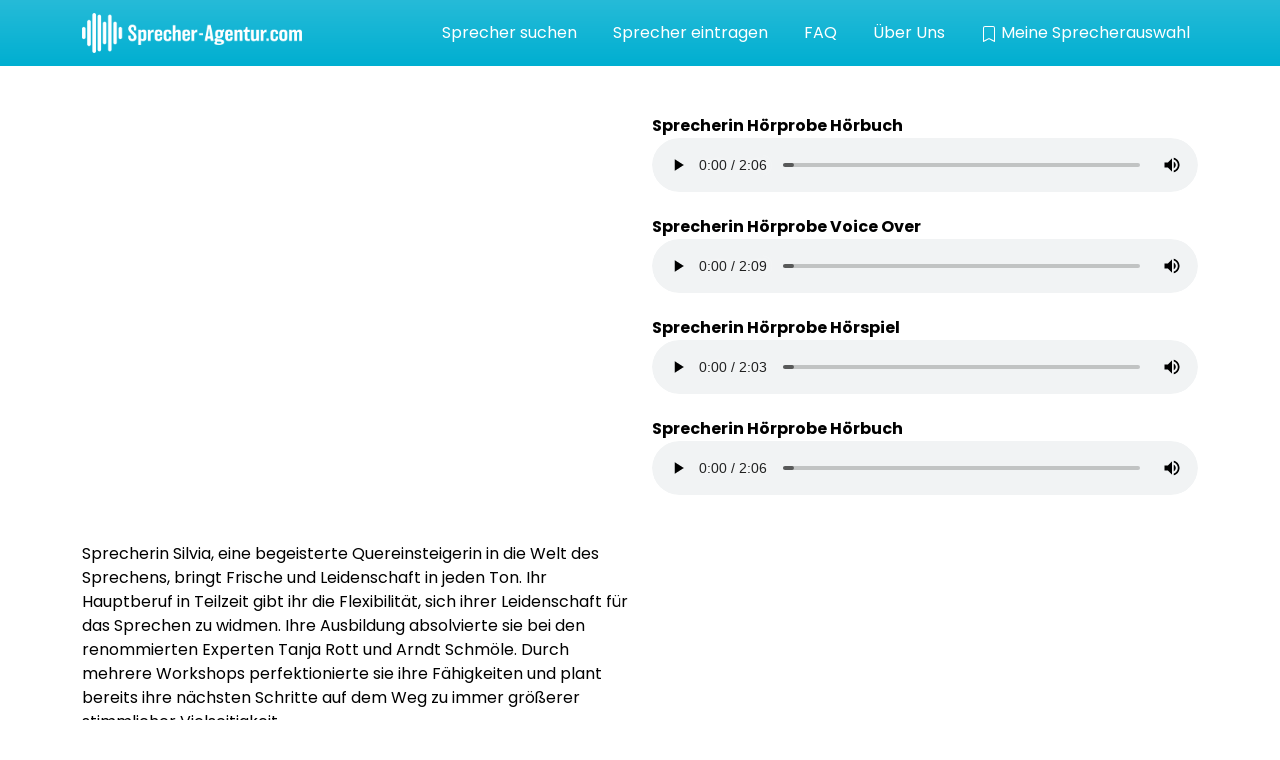

--- FILE ---
content_type: text/html; charset=UTF-8
request_url: https://sprecher-agentur.com/sprecher/sprecherin-silvia/
body_size: 58749
content:
<!DOCTYPE html>
<html lang="de">
<head>
	<meta charset="UTF-8">
	<meta name="viewport" content="width=device-width, initial-scale=1, shrink-to-fit=no">

	<meta name='robots' content='index, follow, max-image-preview:large, max-snippet:-1, max-video-preview:-1' />

	<!-- This site is optimized with the Yoast SEO plugin v25.3 - https://yoast.com/wordpress/plugins/seo/ -->
	<title>Sprecherin Silvia - Sprecher Agentur</title>
<link crossorigin data-rocket-preload as="font" href="https://sprecher-agentur.com/wp-content/themes/sprecheragentur/fonts/poppins-v20-latin-regular.woff2" rel="preload">
<link crossorigin data-rocket-preload as="font" href="https://sprecher-agentur.com/wp-content/themes/sprecheragentur/fonts/poppins-v20-latin-700.woff2" rel="preload">
<style id="wpr-usedcss">:where(.wp-block-button__link){border-radius:9999px;box-shadow:none;padding:calc(.667em + 2px) calc(1.333em + 2px);text-decoration:none}:where(.wp-block-calendar table:not(.has-background) th){background:#ddd}:where(.wp-block-columns){margin-bottom:1.75em}:where(.wp-block-columns.has-background){padding:1.25em 2.375em}:where(.wp-block-post-comments input[type=submit]){border:none}:where(.wp-block-cover-image:not(.has-text-color)),:where(.wp-block-cover:not(.has-text-color)){color:#fff}:where(.wp-block-cover-image.is-light:not(.has-text-color)),:where(.wp-block-cover.is-light:not(.has-text-color)){color:#000}:where(.wp-block-file){margin-bottom:1.5em}:where(.wp-block-file__button){border-radius:2em;display:inline-block;padding:.5em 1em}:where(.wp-block-file__button):is(a):active,:where(.wp-block-file__button):is(a):focus,:where(.wp-block-file__button):is(a):hover,:where(.wp-block-file__button):is(a):visited{box-shadow:none;color:#fff;opacity:.85;text-decoration:none}:where(.wp-block-latest-comments:not([style*=line-height] .wp-block-latest-comments__comment)){line-height:1.1}:where(.wp-block-latest-comments:not([style*=line-height] .wp-block-latest-comments__comment-excerpt p)){line-height:1.8}ul{box-sizing:border-box}:where(.wp-block-navigation.has-background .wp-block-navigation-item a:not(.wp-element-button)),:where(.wp-block-navigation.has-background .wp-block-navigation-submenu a:not(.wp-element-button)){padding:.5em 1em}:where(.wp-block-navigation .wp-block-navigation__submenu-container .wp-block-navigation-item a:not(.wp-element-button)),:where(.wp-block-navigation .wp-block-navigation__submenu-container .wp-block-navigation-submenu a:not(.wp-element-button)),:where(.wp-block-navigation .wp-block-navigation__submenu-container .wp-block-navigation-submenu button.wp-block-navigation-item__content),:where(.wp-block-navigation .wp-block-navigation__submenu-container .wp-block-pages-list__item button.wp-block-navigation-item__content){padding:.5em 1em}:where(p.has-text-color:not(.has-link-color)) a{color:inherit}:where(.wp-block-post-excerpt){margin-bottom:var(--wp--style--block-gap);margin-top:var(--wp--style--block-gap)}:where(.wp-block-preformatted.has-background){padding:1.25em 2.375em}:where(.wp-block-pullquote){margin:0 0 1em}:where(.wp-block-search__button){border:1px solid #ccc;padding:6px 10px}:where(.wp-block-search__button-inside .wp-block-search__inside-wrapper){border:1px solid #949494;box-sizing:border-box;padding:4px}:where(.wp-block-search__button-inside .wp-block-search__inside-wrapper) .wp-block-search__input{border:none;border-radius:0;padding:0 4px}:where(.wp-block-search__button-inside .wp-block-search__inside-wrapper) .wp-block-search__input:focus{outline:0}:where(.wp-block-search__button-inside .wp-block-search__inside-wrapper) :where(.wp-block-search__button){padding:4px 8px}:where(.wp-block-term-description){margin-bottom:var(--wp--style--block-gap);margin-top:var(--wp--style--block-gap)}:where(pre.wp-block-verse){font-family:inherit}:root{--wp--preset--font-size--normal:16px;--wp--preset--font-size--huge:42px}.items-justified-center{justify-content:center}.items-justified-space-between{justify-content:space-between}html :where(.has-border-color){border-style:solid}html :where([style*=border-top-color]){border-top-style:solid}html :where([style*=border-right-color]){border-right-style:solid}html :where([style*=border-bottom-color]){border-bottom-style:solid}html :where([style*=border-left-color]){border-left-style:solid}html :where([style*=border-width]){border-style:solid}html :where([style*=border-top-width]){border-top-style:solid}html :where([style*=border-right-width]){border-right-style:solid}html :where([style*=border-bottom-width]){border-bottom-style:solid}html :where([style*=border-left-width]){border-left-style:solid}html :where(img[class*=wp-image-]){height:auto;max-width:100%}:where(figure){margin:0 0 1em}html :where(.is-position-sticky){--wp-admin--admin-bar--position-offset:var(--wp-admin--admin-bar--height,0px)}@media screen and (max-width:600px){html :where(.is-position-sticky){--wp-admin--admin-bar--position-offset:0px}}:where(.wp-block-group.has-background){padding:1.25em 2.375em}body{--wp--preset--color--black:#000000;--wp--preset--color--cyan-bluish-gray:#abb8c3;--wp--preset--color--white:#ffffff;--wp--preset--color--pale-pink:#f78da7;--wp--preset--color--vivid-red:#cf2e2e;--wp--preset--color--luminous-vivid-orange:#ff6900;--wp--preset--color--luminous-vivid-amber:#fcb900;--wp--preset--color--light-green-cyan:#7bdcb5;--wp--preset--color--vivid-green-cyan:#00d084;--wp--preset--color--pale-cyan-blue:#8ed1fc;--wp--preset--color--vivid-cyan-blue:#0693e3;--wp--preset--color--vivid-purple:#9b51e0;--wp--preset--gradient--vivid-cyan-blue-to-vivid-purple:linear-gradient(135deg,rgba(6, 147, 227, 1) 0%,rgb(155, 81, 224) 100%);--wp--preset--gradient--light-green-cyan-to-vivid-green-cyan:linear-gradient(135deg,rgb(122, 220, 180) 0%,rgb(0, 208, 130) 100%);--wp--preset--gradient--luminous-vivid-amber-to-luminous-vivid-orange:linear-gradient(135deg,rgba(252, 185, 0, 1) 0%,rgba(255, 105, 0, 1) 100%);--wp--preset--gradient--luminous-vivid-orange-to-vivid-red:linear-gradient(135deg,rgba(255, 105, 0, 1) 0%,rgb(207, 46, 46) 100%);--wp--preset--gradient--very-light-gray-to-cyan-bluish-gray:linear-gradient(135deg,rgb(238, 238, 238) 0%,rgb(169, 184, 195) 100%);--wp--preset--gradient--cool-to-warm-spectrum:linear-gradient(135deg,rgb(74, 234, 220) 0%,rgb(151, 120, 209) 20%,rgb(207, 42, 186) 40%,rgb(238, 44, 130) 60%,rgb(251, 105, 98) 80%,rgb(254, 248, 76) 100%);--wp--preset--gradient--blush-light-purple:linear-gradient(135deg,rgb(255, 206, 236) 0%,rgb(152, 150, 240) 100%);--wp--preset--gradient--blush-bordeaux:linear-gradient(135deg,rgb(254, 205, 165) 0%,rgb(254, 45, 45) 50%,rgb(107, 0, 62) 100%);--wp--preset--gradient--luminous-dusk:linear-gradient(135deg,rgb(255, 203, 112) 0%,rgb(199, 81, 192) 50%,rgb(65, 88, 208) 100%);--wp--preset--gradient--pale-ocean:linear-gradient(135deg,rgb(255, 245, 203) 0%,rgb(182, 227, 212) 50%,rgb(51, 167, 181) 100%);--wp--preset--gradient--electric-grass:linear-gradient(135deg,rgb(202, 248, 128) 0%,rgb(113, 206, 126) 100%);--wp--preset--gradient--midnight:linear-gradient(135deg,rgb(2, 3, 129) 0%,rgb(40, 116, 252) 100%);--wp--preset--font-size--small:13px;--wp--preset--font-size--medium:20px;--wp--preset--font-size--large:36px;--wp--preset--font-size--x-large:42px;--wp--preset--spacing--20:0.44rem;--wp--preset--spacing--30:0.67rem;--wp--preset--spacing--40:1rem;--wp--preset--spacing--50:1.5rem;--wp--preset--spacing--60:2.25rem;--wp--preset--spacing--70:3.38rem;--wp--preset--spacing--80:5.06rem;--wp--preset--shadow--natural:6px 6px 9px rgba(0, 0, 0, .2);--wp--preset--shadow--deep:12px 12px 50px rgba(0, 0, 0, .4);--wp--preset--shadow--sharp:6px 6px 0px rgba(0, 0, 0, .2);--wp--preset--shadow--outlined:6px 6px 0px -3px rgba(255, 255, 255, 1),6px 6px rgba(0, 0, 0, 1);--wp--preset--shadow--crisp:6px 6px 0px rgba(0, 0, 0, 1)}:where(.is-layout-flex){gap:.5em}:where(.is-layout-grid){gap:.5em}:where(.wp-block-post-template.is-layout-flex){gap:1.25em}:where(.wp-block-post-template.is-layout-grid){gap:1.25em}:where(.wp-block-columns.is-layout-flex){gap:2em}:where(.wp-block-columns.is-layout-grid){gap:2em}.wpcf7 .screen-reader-response{position:absolute;overflow:hidden;clip:rect(1px,1px,1px,1px);clip-path:inset(50%);height:1px;width:1px;margin:-1px;padding:0;border:0;word-wrap:normal!important}.wpcf7 form .wpcf7-response-output{margin:2em .5em 1em;padding:.2em 1em;border:2px solid #00a0d2}.wpcf7 form.init .wpcf7-response-output,.wpcf7 form.resetting .wpcf7-response-output,.wpcf7 form.submitting .wpcf7-response-output{display:none}.wpcf7 form.sent .wpcf7-response-output{border-color:#46b450}.wpcf7 form.aborted .wpcf7-response-output,.wpcf7 form.failed .wpcf7-response-output{border-color:#dc3232}.wpcf7 form.spam .wpcf7-response-output{border-color:#f56e28}.wpcf7 form.invalid .wpcf7-response-output,.wpcf7 form.payment-required .wpcf7-response-output,.wpcf7 form.unaccepted .wpcf7-response-output{border-color:#ffb900}.wpcf7-form-control-wrap{position:relative}.wpcf7-not-valid-tip{color:#dc3232;font-size:1em;font-weight:400;display:block}.use-floating-validation-tip .wpcf7-not-valid-tip{position:relative;top:-2ex;left:1em;z-index:100;border:1px solid #dc3232;background:#fff;padding:.2em .8em;width:24em}.wpcf7 input[type=file]{cursor:pointer}.wpcf7 input[type=file]:disabled{cursor:default}.wpcf7 .wpcf7-submit:disabled{cursor:not-allowed}.wpcf7 input[type=email],.wpcf7 input[type=tel],.wpcf7 input[type=url]{direction:ltr}.pixelmate-general-banner-wrapper{position:fixed;left:0;top:0;background-color:rgba(0,0,0,.5);width:100vw;height:100vh;z-index:999997;padding:0}.pixelmate-general-banner{position:fixed;top:50%;left:50%;transform:translate(-50%,-50%);width:100%;max-width:80vw;background-color:#fff!important;padding:24px 24px 12px!important;z-index:999998;z-index:2147483646;border-radius:4px;overflow-y:scroll;max-height:100vh}@media only screen and (min-width:1024px){.pixelmate-general-banner-wrapper{padding:0}.pixelmate-general-banner{width:90vw;max-width:450px;overflow-y:scroll;max-height:100vh}}.pixelmate-lang{width:100%;text-align:center}.pixelmate-lang a{color:#000!important}.pixelmate-lang a:hover{color:rgba(0,0,0,.7)!important}.pixelmate-general-btns{box-sizing:border-box;padding:24px 0 12px;text-align:center}.pixelmate-general-banner a,.pixelmate-general-btns button{cursor:pointer}.pixelmate-general-allow{margin-bottom:12px!important;width:100%;font-size:15px}.pixelmate-general-allow:hover{opacity:.6!important;text-decoration:none!important}.pixelmate-general-deny,.pixelmate-general-single{padding:6px;font-size:15px!important;width:100%}.pixelmate-general-deny:hover,.pixelmate-general-dse-btn:hover,.pixelmate-general-imp-btn:hover,.pixelmate-general-single:hover{opacity:.6!important;text-decoration:none!important}.pixelmate-general-footer{text-align:center!important}.pixelmate-banner-content-bottom{display:block!important;align-items:center;text-align:center}.pixelmate-general-notice-bottom{text-align:left}.pixelmate-banner-notice-bottom h3{font-size:16px;margin:0;padding:0}.pixelmate-general-notice-bottom{font-size:14px;line-height:1em;padding:6px 12px 0 6px}.pixelmate-general-deny-bottom{padding:12px!important;border:none!important;font-size:14px!important;white-space:nowrap;cursor:pointer}.pixelmate-general-single-bottom{padding:6px 12px 18px!important;border:none!important;font-size:14px!important;white-space:nowrap;cursor:pointer}.pixelmate-general-allow-bottom{white-space:nowrap;font-size:14px!important;cursor:pointer}.pixelmate-general-allow-bottom:hover,.pixelmate-general-deny-bottom:hover,.pixelmate-general-single-bottom:hover{opacity:.6;font-size:14px!important}.pixelmate-general-dse-btn,.pixelmate-general-imp-btn{font-size:13px!important}@media only screen and (min-width:1024px){.pixelmate-banner-content-bottom{display:flex!important;align-items:center;text-align:left}.pixelmate-general-single-bottom{padding:12px!important}}.pixelmate-revoke{position:fixed;bottom:0;left:60px;padding:0 12px!important;background-color:#fff;color:#000;border:none!important;z-index:999990;border-radius:4px 4px 0 0}.pixelmate-cleaner{text-align:centerM}.pixelmate-gmaps-consent,.pixelmate-libsyn-consent,.pixelmate-s-banner-consent,.pixelmate-twitter-consent,.pixelmate-vimeo-consent,.pixelmate-youtube-consent{display:flex}.pixelmate-youtube-icon{content:url('[data-uri]');width:60px;height:auto;margin:0}.pixelmate-youtube-button-wrapper{text-align:left}.pixelmate-youtube-button-wrapper a{margin-left:24px}.pixelmate-youtube-button-wrapper button:hover,aktivate-gmaps:hover{opacity:.6!important}.pixelmate-integration-heading{margin:0 0 6px!important;font-size:15px!important;font-weight:700}.pixelmate-youtube-shortcode{position:relative;padding-bottom:56.25%;padding-top:25px;height:0}.pixelmate-youtube-shortcode iframe{position:absolute;top:0;left:0;width:100%;height:100%}.youtube-shortcode-banner{position:absolute;top:0;left:0;bottom:0;right:0;text-align:center;background-image:linear-gradient(to top left,rgba(255,255,255,.9),rgba(255,255,255,.6));padding:24px}.youtube-shortcode-banner-content{position:absolute;top:50%;left:50%;transform:translate(-50%,-50%);padding:24px;max-width:300px;background:rgba(255,255,255,.6);border-radius:4px}.youtube-shortcode-header{font-size:16px;font-weight:700;padding-bottom:6px}.youtube-shortcode-text{line-height:1em!important;padding:12px 0;font-size:14px}.activate-youtube-shortcode{background-color:red!important;color:#fff!important;border:none!important;border-radius:50px;font-weight:700;padding:12px 24px;cursor:pointer}.youtube-shortcode-banner .pixelmate-youtube-button-wrapper{margin-top:12px;text-align:center}.pixelmate-gmaps-footer{padding-top:24px;color:rgba(0,0,0,.6)!important;font-size:12px;line-height:1em}.pixelmate-gmaps-footer a{color:rgba(0,0,0,.6)!important;text-decoration:underline!important}#pixelmate-calendly{text-align:center;padding:24px;box-shadow:3px 3px 10px rgba(0,0,0,.2);max-width:350px;margin:auto}#pixelmate-calendly button{background-color:#4d5055;color:#fff;padding:12px 24px;border:none;margin-top:12px;margin-bottom:24px}.pixelmate-wrapper-bottom{position:fixed;bottom:0;width:100vw;background-color:#fff;z-index:999999999;backface-visibility:hidden!important}.settings-checkbox input{-webkit-appearance:checkbox}.settings-banner-wrapper{position:fixed;top:0;left:0;width:100vw;height:100vh;background-color:rgba(0,0,0,.3);z-index:999999999}@media only screen and (min-width:1024px){.pixelmate-general-banner-wrapper{padding:0}.pixelmate-general-banner{width:90vw;max-width:450px}}.settings-checkbox [type=checkbox]{margin-right:6px}.pix-toggle-wrapper{margin-top:3px}.pix-chev{transition:all 1s}.pix-chev-down{transform:rotate(180deg)}.pix-toggle{height:20px;width:36px;border-radius:16px;display:inline-block!important;position:relative!important;margin:0;border:2px solid transparent;background:rgba(0,0,0,.2);transition:all .2s ease;box-sizing:border-box!important}.pix-toggle:after{content:"";position:absolute;top:2px;left:2px;width:12px;height:12px;border-radius:50%;background:rgba(255,255,255,.6);transition:all .2s cubic-bezier(.5, .1, .75, 1.35)}.pix-toggle:checked{border-color:transparent!important;background:#03a9f4!important}.pix-toggle:checked:after{transform:translatex(15px);background:#fff}#pixelmate-settings{width:600px;min-height:400px;max-height:90vh;color:rgba(0,0,0,.7)!important;overflow:scroll}.pixelmate-flex{display:flex}.pixelmate-settings-form{border-radius:8px;margin-top:24px;max-height:300px;overflow-y:scroll;border-bottom:1px solid rgba(0,0,0,.2)}.pixelmate-settings-ads,.pixelmate-settings-else,.pixelmate-settings-essential,.pixelmate-settings-stats,.pixelmate-settings-vids{background:rgba(0,0,0,.02);padding:12px;margin-bottom:6px;border-radius:8px;width:100%;position:relative}.pixelmate-settings-else{margin-bottom:0}.pixelmate-settings-ads-h,.pixelmate-settings-else-h,.pixelmate-settings-essential-h,.pixelmate-settings-stats-h,.pixelmate-settings-vids-h{margin-left:12px;font-size:16px;font-weight:700;line-height:1,5em}.pixelmate-settings-ads-text,.pixelmate-settings-else-text,.pixelmate-settings-essential-text,.pixelmate-settings-stats-text,.pixelmate-settings-vids-text{font-size:14px;font-weight:400;line-height:1em}.pixelmate-setting-items p{padding:0!important}.pix-cookie-description{font-size:14px;margin-bottom:0;line-height:1em}.pixelmate-settings-btns{display:flex}.pixelmate-settings-btns .pixelmate-settings-save{margin-top:24px;border-radius:4px!important;border:none!important;color:#fff!important;background:#2196f3!important;padding:8px 16px;box-sizing:border-box!important}.pixelmate-settings-btns .pixelmate-settings-reset{padding:8px 16px!important;color:#000}.pixelmate-settings-footer{display:flex;margin-top:24px}.pixelmate-settings-footer div{flex-grow:1;font-size:14px}@media (max-width:768px){#pixelmate-settings{width:90vw;height:90vh;margin:auto}.pixelmate-flex{display:block}.pixelmate-settings-ads-h,.pixelmate-settings-else-h,.pixelmate-settings-essential-h,.pixelmate-settings-stats-h,.pixelmate-settings-vids-h{margin-left:0}}.settings-checkbox input[type=checkbox]{-webkit-appearance:none;-moz-appearance:none;appearance:none;-webkit-tap-highlight-color:transparent;cursor:pointer}.settings-checkbox input[type=checkbox]:focus{outline:0}.pixelmate-single-essential-Cookie,.settings-checkbox #pixelmate-essential{opacity:.2}.pixelmate-elementor-allow a:hover .pixelmate-elementor-deny a:hover .pixelmate-elementor-settings a:hover{cursor:pointer}:root{--bs-blue:#0d6efd;--bs-indigo:#6610f2;--bs-purple:#6f42c1;--bs-pink:#d63384;--bs-red:#dc3545;--bs-orange:#fd7e14;--bs-yellow:#ffc107;--bs-green:#198754;--bs-teal:#20c997;--bs-cyan:#0dcaf0;--bs-black:#000;--bs-white:#fff;--bs-gray:#6c757d;--bs-gray-dark:#343a40;--bs-gray-100:#f8f9fa;--bs-gray-200:#e9ecef;--bs-gray-300:#dee2e6;--bs-gray-400:#ced4da;--bs-gray-500:#adb5bd;--bs-gray-600:#6c757d;--bs-gray-700:#495057;--bs-gray-800:#343a40;--bs-gray-900:#212529;--bs-primary:#0d6efd;--bs-secondary:#6c757d;--bs-success:#198754;--bs-info:#0dcaf0;--bs-warning:#ffc107;--bs-danger:#dc3545;--bs-light:#f8f9fa;--bs-dark:#212529;--bs-primary-rgb:13,110,253;--bs-secondary-rgb:108,117,125;--bs-success-rgb:25,135,84;--bs-info-rgb:13,202,240;--bs-warning-rgb:255,193,7;--bs-danger-rgb:220,53,69;--bs-light-rgb:248,249,250;--bs-dark-rgb:33,37,41;--bs-primary-text-emphasis:#052c65;--bs-secondary-text-emphasis:#2b2f32;--bs-success-text-emphasis:#0a3622;--bs-info-text-emphasis:#055160;--bs-warning-text-emphasis:#664d03;--bs-danger-text-emphasis:#58151c;--bs-light-text-emphasis:#495057;--bs-dark-text-emphasis:#495057;--bs-primary-bg-subtle:#cfe2ff;--bs-secondary-bg-subtle:#e2e3e5;--bs-success-bg-subtle:#d1e7dd;--bs-info-bg-subtle:#cff4fc;--bs-warning-bg-subtle:#fff3cd;--bs-danger-bg-subtle:#f8d7da;--bs-light-bg-subtle:#fcfcfd;--bs-dark-bg-subtle:#ced4da;--bs-primary-border-subtle:#9ec5fe;--bs-secondary-border-subtle:#c4c8cb;--bs-success-border-subtle:#a3cfbb;--bs-info-border-subtle:#9eeaf9;--bs-warning-border-subtle:#ffe69c;--bs-danger-border-subtle:#f1aeb5;--bs-light-border-subtle:#e9ecef;--bs-dark-border-subtle:#adb5bd;--bs-white-rgb:255,255,255;--bs-black-rgb:0,0,0;--bs-font-sans-serif:system-ui,-apple-system,"Segoe UI",Roboto,"Helvetica Neue",Arial,"Noto Sans","Liberation Sans",sans-serif;--bs-font-monospace:SFMono-Regular,Menlo,Monaco,Consolas,"Liberation Mono","Courier New",monospace;--bs-gradient:linear-gradient(180deg,hsla(0,0%,100%,.15),hsla(0,0%,100%,0));--bs-body-font-family:system-ui,-apple-system,"Segoe UI",Roboto,"Helvetica Neue",Arial,"Noto Sans","Liberation Sans",sans-serif;--bs-body-font-size:1rem;--bs-body-font-weight:400;--bs-body-line-height:1.5;--bs-body-color:#212529;--bs-body-color-rgb:33,37,41;--bs-body-bg:#fff;--bs-body-bg-rgb:255,255,255;--bs-emphasis-color:#000;--bs-emphasis-color-rgb:0,0,0;--bs-secondary-color:rgba(33, 37, 41, .75);--bs-secondary-color-rgb:33,37,41;--bs-secondary-bg:#e9ecef;--bs-secondary-bg-rgb:233,236,239;--bs-tertiary-color:rgba(33, 37, 41, .5);--bs-tertiary-color-rgb:33,37,41;--bs-tertiary-bg:#f8f9fa;--bs-tertiary-bg-rgb:248,249,250;--bs-heading-color:inherit;--bs-link-color:#0d6efd;--bs-link-color-rgb:13,110,253;--bs-link-decoration:none;--bs-link-hover-color:#0a58ca;--bs-link-hover-color-rgb:10,88,202;--bs-code-color:#d63384;--bs-highlight-bg:#fff3cd;--bs-border-width:1px;--bs-border-style:solid;--bs-border-color:#dee2e6;--bs-border-color-translucent:rgba(0, 0, 0, .175);--bs-border-radius:0.375rem;--bs-border-radius-sm:0.25rem;--bs-border-radius-lg:0.5rem;--bs-border-radius-xl:1rem;--bs-border-radius-xxl:2rem;--bs-border-radius-2xl:var(--bs-border-radius-xxl);--bs-border-radius-pill:50rem;--bs-box-shadow:0 0.5rem 1rem rgba(0, 0, 0, .15);--bs-box-shadow-sm:0 0.125rem 0.25rem rgba(0, 0, 0, .075);--bs-box-shadow-lg:0 1rem 3rem rgba(0, 0, 0, .175);--bs-box-shadow-inset:inset 0 1px 2px rgba(0, 0, 0, .075);--bs-focus-ring-width:0.25rem;--bs-focus-ring-opacity:0.25;--bs-focus-ring-color:rgba(13, 110, 253, .25);--bs-form-valid-color:#198754;--bs-form-valid-border-color:#198754;--bs-form-invalid-color:#dc3545;--bs-form-invalid-border-color:#dc3545}*,:after,:before{-webkit-box-sizing:border-box;box-sizing:border-box}@media (prefers-reduced-motion:no-preference){:root{scroll-behavior:smooth}}body{-webkit-text-size-adjust:100%;-webkit-tap-highlight-color:transparent;background-color:var(--bs-body-bg);color:var(--bs-body-color);font-family:var(--bs-body-font-family);font-size:var(--bs-body-font-size);font-weight:var(--bs-body-font-weight);line-height:var(--bs-body-line-height);margin:0;text-align:var(--bs-body-text-align)}.h1,.h2,h1,h2,h3,h4{color:var(--bs-heading-color);font-weight:500;line-height:1.2;margin-bottom:.5rem;margin-top:0}.h1,h1{font-size:calc(1.375rem + 1.5vw)}@media (min-width:1200px){.h1,h1{font-size:2.5rem}}.h2,h2{font-size:calc(1.325rem + .9vw)}@media (min-width:1200px){.h2,h2{font-size:2rem}}h3{font-size:calc(1.3rem + .6vw)}@media (min-width:1200px){h3{font-size:1.75rem}}h4{font-size:calc(1.275rem + .3vw)}@media (min-width:1200px){h4{font-size:1.5rem}}p{margin-bottom:1rem;margin-top:0}address{font-style:normal;line-height:inherit;margin-bottom:1rem}ul{padding-left:2rem}dl,ul{margin-bottom:1rem;margin-top:0}ul ul{margin-bottom:0}dt{font-weight:700}strong{font-weight:bolder}small{font-size:.875em}a{color:rgba(var(--bs-link-color-rgb),var(--bs-link-opacity,1));text-decoration:none}a:hover{--bs-link-color-rgb:var(--bs-link-hover-color-rgb)}a:not([href]):not([class]),a:not([href]):not([class]):hover{color:inherit;text-decoration:none}code{font-family:var(--bs-font-monospace);font-size:1em}code{word-wrap:break-word;color:var(--bs-code-color);font-size:.875em}a>code{color:inherit}img,svg{vertical-align:middle}table{border-collapse:collapse;caption-side:bottom}th{text-align:inherit;text-align:-webkit-match-parent}tbody,td,th,tr{border:0 solid;border-color:inherit}label{display:inline-block}button{border-radius:0}button:focus:not(:focus-visible){outline:0}button,input,optgroup,select,textarea{font-family:inherit;font-size:inherit;line-height:inherit;margin:0}button,select{text-transform:none}[role=button]{cursor:pointer}select{word-wrap:normal}select:disabled{opacity:1}[list]:not([type=date]):not([type=datetime-local]):not([type=month]):not([type=week]):not([type=time])::-webkit-calendar-picker-indicator{display:none!important}[type=button],[type=reset],[type=submit],button{-webkit-appearance:button}[type=button]:not(:disabled),[type=reset]:not(:disabled),[type=submit]:not(:disabled),button:not(:disabled){cursor:pointer}::-moz-focus-inner{border-style:none;padding:0}textarea{resize:vertical}fieldset{border:0;margin:0;min-width:0;padding:0}legend{float:left;font-size:calc(1.275rem + .3vw);line-height:inherit;margin-bottom:.5rem;padding:0;width:100%}legend+*{clear:left}::-webkit-datetime-edit-day-field,::-webkit-datetime-edit-fields-wrapper,::-webkit-datetime-edit-hour-field,::-webkit-datetime-edit-minute,::-webkit-datetime-edit-month-field,::-webkit-datetime-edit-text,::-webkit-datetime-edit-year-field{padding:0}::-webkit-inner-spin-button{height:auto}[type=search]{-webkit-appearance:textfield;outline-offset:-2px}::-webkit-search-decoration{-webkit-appearance:none}::-webkit-color-swatch-wrapper{padding:0}::-webkit-file-upload-button{-webkit-appearance:button;font:inherit}::file-selector-button{-webkit-appearance:button;font:inherit}output{display:inline-block}iframe{border:0}summary{cursor:pointer;display:list-item}progress{vertical-align:baseline}[hidden]{display:none!important}.img-fluid{height:auto;max-width:100%}.container{--bs-gutter-x:1.5rem;--bs-gutter-y:0;margin-left:auto;margin-right:auto;padding-left:calc(var(--bs-gutter-x)*.5);padding-right:calc(var(--bs-gutter-x)*.5);width:100%}@media (min-width:576px){.container{max-width:540px}}@media (min-width:768px){.container{max-width:720px}}@media (min-width:992px){.container{max-width:960px}}@media (min-width:1200px){legend{font-size:1.5rem}.container{max-width:1140px}}@media (min-width:1400px){.container{max-width:1320px}}:root{--bs-breakpoint-xs:0;--bs-breakpoint-sm:576px;--bs-breakpoint-md:768px;--bs-breakpoint-lg:992px;--bs-breakpoint-xl:1200px;--bs-breakpoint-xxl:1400px}.row{--bs-gutter-x:1.5rem;--bs-gutter-y:0;display:-webkit-box;display:-ms-flexbox;display:flex;-ms-flex-wrap:wrap;flex-wrap:wrap;margin-left:calc(var(--bs-gutter-x)*-.5);margin-right:calc(var(--bs-gutter-x)*-.5);margin-top:calc(var(--bs-gutter-y)*-1)}.row>*{-ms-flex-negative:0;flex-shrink:0;margin-top:var(--bs-gutter-y);max-width:100%;padding-left:calc(var(--bs-gutter-x)*.5);padding-right:calc(var(--bs-gutter-x)*.5);width:100%}.col-12{-webkit-box-flex:0;-ms-flex:0 0 auto;flex:0 0 auto}.col-12{width:100%}@media (min-width:768px){.col-md-4{-webkit-box-flex:0;-ms-flex:0 0 auto;flex:0 0 auto}.col-md-4{width:33.33333333%}.col-md-6{-webkit-box-flex:0;-ms-flex:0 0 auto;flex:0 0 auto}.col-md-6{width:50%}.col-md-12{-webkit-box-flex:0;-ms-flex:0 0 auto;flex:0 0 auto}.col-md-12{width:100%}}@media (min-width:992px){.col-lg-4{-webkit-box-flex:0;-ms-flex:0 0 auto;flex:0 0 auto}.col-lg-4{width:33.33333333%}}.table{--bs-table-color-type:initial;--bs-table-bg-type:initial;--bs-table-color-state:initial;--bs-table-bg-state:initial;--bs-table-color:var(--bs-body-color);--bs-table-bg:var(--bs-body-bg);--bs-table-border-color:var(--bs-border-color);--bs-table-accent-bg:transparent;--bs-table-striped-color:var(--bs-body-color);--bs-table-striped-bg:rgba(0, 0, 0, .05);--bs-table-active-color:var(--bs-body-color);--bs-table-active-bg:rgba(0, 0, 0, .1);--bs-table-hover-color:var(--bs-body-color);--bs-table-hover-bg:rgba(0, 0, 0, .075);border-color:var(--bs-table-border-color);margin-bottom:1rem;vertical-align:top;width:100%}.table>:not(caption)>*>*{background-color:var(--bs-table-bg);border-bottom-width:var(--bs-border-width);-webkit-box-shadow:inset 0 0 0 9999px var(--bs-table-bg-state,var(--bs-table-bg-type,var(--bs-table-accent-bg)));box-shadow:inset 0 0 0 9999px var(--bs-table-bg-state,var(--bs-table-bg-type,var(--bs-table-accent-bg)));color:var(--bs-table-color-state,var(--bs-table-color-type,var(--bs-table-color)));padding:.5rem}.table>tbody{vertical-align:inherit}.form-label{margin-bottom:.5rem}.form-control{-webkit-appearance:none;-moz-appearance:none;appearance:none;background-clip:padding-box;background-color:var(--bs-body-bg);border:var(--bs-border-width) solid var(--bs-border-color);border-radius:var(--bs-border-radius);-webkit-box-shadow:inset 0 1px 2px rgba(0,0,0,.075);box-shadow:inset 0 1px 2px rgba(0,0,0,.075);color:var(--bs-body-color);display:block;font-size:1rem;font-weight:400;line-height:1.5;padding:.375rem .75rem;-webkit-transition:border-color .15s ease-in-out,-webkit-box-shadow .15s ease-in-out;transition:border-color .15s ease-in-out,-webkit-box-shadow .15s ease-in-out;transition:border-color .15s ease-in-out,box-shadow .15s ease-in-out;transition:border-color .15s ease-in-out,box-shadow .15s ease-in-out,-webkit-box-shadow .15s ease-in-out;width:100%}@media (prefers-reduced-motion:reduce){.form-control{-webkit-transition:none;transition:none}}.form-control[type=file]{overflow:hidden}.form-control[type=file]:not(:disabled):not([readonly]){cursor:pointer}.form-control:focus{background-color:var(--bs-body-bg);border-color:#86b7fe;-webkit-box-shadow:inset 0 1px 2px rgba(0,0,0,.075),0 0 0 .25rem rgba(13,110,253,.25);box-shadow:inset 0 1px 2px rgba(0,0,0,.075),0 0 0 .25rem rgba(13,110,253,.25);color:var(--bs-body-color);outline:0}.form-control::-webkit-date-and-time-value{height:1.5em;margin:0;min-width:85px}.form-control::-webkit-datetime-edit{display:block;padding:0}.form-control::-webkit-input-placeholder{color:var(--bs-secondary-color);opacity:1}.form-control::-moz-placeholder{color:var(--bs-secondary-color);opacity:1}.form-control:-ms-input-placeholder{color:var(--bs-secondary-color);opacity:1}.form-control::-ms-input-placeholder{color:var(--bs-secondary-color);opacity:1}.form-control::placeholder{color:var(--bs-secondary-color);opacity:1}.form-control:disabled{background-color:var(--bs-secondary-bg);opacity:1}.form-control::-webkit-file-upload-button{-webkit-margin-end:.75rem;background-color:var(--bs-tertiary-bg);background-image:var(--bs-gradient);border:0 solid;border-color:inherit;border-inline-end-width:var(--bs-border-width);border-radius:0;color:var(--bs-body-color);margin:-.375rem -.75rem;margin-inline-end:.75rem;padding:.375rem .75rem;pointer-events:none;-webkit-transition:color .15s ease-in-out,background-color .15s ease-in-out,border-color .15s ease-in-out,-webkit-box-shadow .15s ease-in-out;transition:color .15s ease-in-out,background-color .15s ease-in-out,border-color .15s ease-in-out,-webkit-box-shadow .15s ease-in-out;transition:color .15s ease-in-out,background-color .15s ease-in-out,border-color .15s ease-in-out,box-shadow .15s ease-in-out;transition:color .15s ease-in-out,background-color .15s ease-in-out,border-color .15s ease-in-out,box-shadow .15s ease-in-out,-webkit-box-shadow .15s ease-in-out}.form-control::file-selector-button{-webkit-margin-end:.75rem;background-color:var(--bs-tertiary-bg);background-image:var(--bs-gradient);border:0 solid;border-color:inherit;border-inline-end-width:var(--bs-border-width);border-radius:0;color:var(--bs-body-color);margin:-.375rem -.75rem;margin-inline-end:.75rem;padding:.375rem .75rem;pointer-events:none;-webkit-transition:color .15s ease-in-out,background-color .15s ease-in-out,border-color .15s ease-in-out,-webkit-box-shadow .15s ease-in-out;transition:color .15s ease-in-out,background-color .15s ease-in-out,border-color .15s ease-in-out,-webkit-box-shadow .15s ease-in-out;transition:color .15s ease-in-out,background-color .15s ease-in-out,border-color .15s ease-in-out,box-shadow .15s ease-in-out;transition:color .15s ease-in-out,background-color .15s ease-in-out,border-color .15s ease-in-out,box-shadow .15s ease-in-out,-webkit-box-shadow .15s ease-in-out}@media (prefers-reduced-motion:reduce){.form-control::-webkit-file-upload-button{-webkit-transition:none;transition:none}.form-control::file-selector-button{-webkit-transition:none;transition:none}}.form-control:hover:not(:disabled):not([readonly])::-webkit-file-upload-button{background-color:var(--bs-secondary-bg)}.form-control:hover:not(:disabled):not([readonly])::file-selector-button{background-color:var(--bs-secondary-bg)}textarea.form-control{min-height:calc(1.5em + .75rem + var(--bs-border-width)*2)}.form-check{display:block;margin-bottom:.125rem;min-height:1.5rem;padding-left:1.5em}.form-check .form-check-input{float:left;margin-left:-1.5em}.form-check-input{--bs-form-check-bg:var(--bs-body-bg);-webkit-appearance:none;-moz-appearance:none;appearance:none;background-color:var(--bs-form-check-bg);background-image:var(--bs-form-check-bg-image);background-position:50%;background-repeat:no-repeat;background-size:contain;border:var(--bs-border-width) solid var(--bs-border-color);height:1em;margin-top:.25em;-webkit-print-color-adjust:exact;print-color-adjust:exact;vertical-align:top;width:1em}.form-check-input[type=checkbox]{border-radius:.25em}.form-check-input[type=radio]{border-radius:50%}.form-check-input:active{-webkit-filter:brightness(90%);filter:brightness(90%)}.form-check-input:focus{border-color:#86b7fe;-webkit-box-shadow:0 0 0 .25rem rgba(13,110,253,.25);box-shadow:0 0 0 .25rem rgba(13,110,253,.25);outline:0}.form-check-input:checked{background-color:#0d6efd;border-color:#0d6efd}.form-check-input:checked[type=checkbox]{--bs-form-check-bg-image:url("data:image/svg+xml;charset=utf-8,%3Csvg xmlns='http://www.w3.org/2000/svg' viewBox='0 0 20 20'%3E%3Cpath fill='none' stroke='%23fff' stroke-linecap='round' stroke-linejoin='round' stroke-width='3' d='m6 10 3 3 6-6'/%3E%3C/svg%3E"),var(--bs-gradient)}.form-check-input:checked[type=radio]{--bs-form-check-bg-image:url("data:image/svg+xml;charset=utf-8,%3Csvg xmlns='http://www.w3.org/2000/svg' viewBox='-4 -4 8 8'%3E%3Ccircle r='2' fill='%23fff'/%3E%3C/svg%3E"),var(--bs-gradient)}.form-check-input[type=checkbox]:indeterminate{--bs-form-check-bg-image:url("data:image/svg+xml;charset=utf-8,%3Csvg xmlns='http://www.w3.org/2000/svg' viewBox='0 0 20 20'%3E%3Cpath fill='none' stroke='%23fff' stroke-linecap='round' stroke-linejoin='round' stroke-width='3' d='M6 10h8'/%3E%3C/svg%3E"),var(--bs-gradient);background-color:#0d6efd;border-color:#0d6efd}.form-check-input:disabled{-webkit-filter:none;filter:none;opacity:.5;pointer-events:none}.form-check-input:disabled~.form-check-label,.form-check-input[disabled]~.form-check-label{cursor:default;opacity:.5}.btn{--bs-btn-padding-x:0.75rem;--bs-btn-padding-y:0.375rem;--bs-btn-font-family: ;--bs-btn-font-size:1rem;--bs-btn-font-weight:400;--bs-btn-line-height:1.5;--bs-btn-color:var(--bs-body-color);--bs-btn-bg:transparent;--bs-btn-border-width:var(--bs-border-width);--bs-btn-border-color:transparent;--bs-btn-border-radius:var(--bs-border-radius);--bs-btn-hover-border-color:transparent;--bs-btn-box-shadow:inset 0 1px 0 hsla(0,0%,100%,.15),0 1px 1px rgba(0, 0, 0, .075);--bs-btn-disabled-opacity:0.65;--bs-btn-focus-box-shadow:0 0 0 0.25rem rgba(var(--bs-btn-focus-shadow-rgb),.5);background-color:var(--bs-btn-bg);background-image:var(--bs-gradient);border:var(--bs-btn-border-width) solid var(--bs-btn-border-color);border-radius:var(--bs-btn-border-radius);-webkit-box-shadow:var(--bs-btn-box-shadow);box-shadow:var(--bs-btn-box-shadow);color:var(--bs-btn-color);cursor:pointer;display:inline-block;font-family:var(--bs-btn-font-family);font-size:var(--bs-btn-font-size);font-weight:var(--bs-btn-font-weight);line-height:var(--bs-btn-line-height);padding:var(--bs-btn-padding-y) var(--bs-btn-padding-x);text-align:center;-webkit-transition:color .15s ease-in-out,background-color .15s ease-in-out,border-color .15s ease-in-out,-webkit-box-shadow .15s ease-in-out;transition:color .15s ease-in-out,background-color .15s ease-in-out,border-color .15s ease-in-out,-webkit-box-shadow .15s ease-in-out;transition:color .15s ease-in-out,background-color .15s ease-in-out,border-color .15s ease-in-out,box-shadow .15s ease-in-out;transition:color .15s ease-in-out,background-color .15s ease-in-out,border-color .15s ease-in-out,box-shadow .15s ease-in-out,-webkit-box-shadow .15s ease-in-out;-webkit-user-select:none;-moz-user-select:none;-ms-user-select:none;user-select:none;vertical-align:middle}@media (prefers-reduced-motion:reduce){.btn{-webkit-transition:none;transition:none}}.btn:hover{background-color:var(--bs-btn-hover-bg);border-color:var(--bs-btn-hover-border-color);color:var(--bs-btn-hover-color)}.btn:focus-visible{background-color:var(--bs-btn-hover-bg);background-image:var(--bs-gradient);border-color:var(--bs-btn-hover-border-color);-webkit-box-shadow:var(--bs-btn-box-shadow),var(--bs-btn-focus-box-shadow);box-shadow:var(--bs-btn-box-shadow),var(--bs-btn-focus-box-shadow);color:var(--bs-btn-hover-color);outline:0}.btn.active,.btn.show,.btn:first-child:active,:not(.btn-check)+.btn:active{background-color:var(--bs-btn-active-bg);background-image:none;border-color:var(--bs-btn-active-border-color);-webkit-box-shadow:var(--bs-btn-active-shadow);box-shadow:var(--bs-btn-active-shadow);color:var(--bs-btn-active-color)}.btn.active:focus-visible,.btn.show:focus-visible,.btn:first-child:active:focus-visible,:not(.btn-check)+.btn:active:focus-visible{-webkit-box-shadow:var(--bs-btn-active-shadow),var(--bs-btn-focus-box-shadow);box-shadow:var(--bs-btn-active-shadow),var(--bs-btn-focus-box-shadow)}.btn.disabled,.btn:disabled,fieldset:disabled .btn{background-color:var(--bs-btn-disabled-bg);background-image:none;border-color:var(--bs-btn-disabled-border-color);-webkit-box-shadow:none;box-shadow:none;color:var(--bs-btn-disabled-color);opacity:var(--bs-btn-disabled-opacity);pointer-events:none}.btn-primary{--bs-btn-color:#fff;--bs-btn-bg:#0d6efd;--bs-btn-border-color:#0d6efd;--bs-btn-hover-color:#fff;--bs-btn-hover-bg:#0b5ed7;--bs-btn-hover-border-color:#0a58ca;--bs-btn-focus-shadow-rgb:49,132,253;--bs-btn-active-color:#fff;--bs-btn-active-bg:#0a58ca;--bs-btn-active-border-color:#0a53be;--bs-btn-active-shadow:inset 0 3px 5px rgba(0, 0, 0, .125);--bs-btn-disabled-color:#fff;--bs-btn-disabled-bg:#0d6efd;--bs-btn-disabled-border-color:#0d6efd}.fade{-webkit-transition:opacity .15s linear;transition:opacity .15s linear}@media (prefers-reduced-motion:reduce){.fade{-webkit-transition:none;transition:none}}.fade:not(.show){opacity:0}.collapse:not(.show){display:none}.collapsing{height:0;overflow:hidden;-webkit-transition:height .35s;transition:height .35s ease}@media (prefers-reduced-motion:reduce){.collapsing{-webkit-transition:none;transition:none}}.collapsing.collapse-horizontal{height:auto;-webkit-transition:width .35s;transition:width .35s ease;width:0}@media (prefers-reduced-motion:reduce){.collapsing.collapse-horizontal{-webkit-transition:none;transition:none}}.dropdown,.dropdown-center,.dropend,.dropstart,.dropup,.dropup-center{position:relative}.dropdown-toggle{white-space:nowrap}.dropdown-toggle:after{border-bottom:0;border-left:.3em solid transparent;border-right:.3em solid transparent;border-top:.3em solid;content:"";display:inline-block;margin-left:.255em;vertical-align:.255em}.dropdown-toggle:empty:after{margin-left:0}.dropdown-menu{--bs-dropdown-zindex:1000;--bs-dropdown-min-width:10rem;--bs-dropdown-padding-x:0;--bs-dropdown-padding-y:0.5rem;--bs-dropdown-spacer:0.125rem;--bs-dropdown-font-size:1rem;--bs-dropdown-color:var(--bs-body-color);--bs-dropdown-bg:var(--bs-body-bg);--bs-dropdown-border-color:var(--bs-border-color-translucent);--bs-dropdown-border-radius:var(--bs-border-radius);--bs-dropdown-border-width:var(--bs-border-width);--bs-dropdown-inner-border-radius:calc(var(--bs-border-radius) - var(--bs-border-width));--bs-dropdown-divider-bg:var(--bs-border-color-translucent);--bs-dropdown-divider-margin-y:0.5rem;--bs-dropdown-box-shadow:0 0.5rem 1rem rgba(0, 0, 0, .15);--bs-dropdown-link-color:var(--bs-body-color);--bs-dropdown-link-hover-color:var(--bs-body-color);--bs-dropdown-link-hover-bg:var(--bs-tertiary-bg);--bs-dropdown-link-active-color:#fff;--bs-dropdown-link-active-bg:#0d6efd;--bs-dropdown-link-disabled-color:var(--bs-tertiary-color);--bs-dropdown-item-padding-x:1rem;--bs-dropdown-item-padding-y:0.25rem;--bs-dropdown-header-color:#6c757d;--bs-dropdown-header-padding-x:1rem;--bs-dropdown-header-padding-y:0.5rem;background-clip:padding-box;background-color:var(--bs-dropdown-bg);border:var(--bs-dropdown-border-width) solid var(--bs-dropdown-border-color);border-radius:var(--bs-dropdown-border-radius);-webkit-box-shadow:var(--bs-dropdown-box-shadow);box-shadow:var(--bs-dropdown-box-shadow);color:var(--bs-dropdown-color);display:none;font-size:var(--bs-dropdown-font-size);list-style:none;margin:0;min-width:var(--bs-dropdown-min-width);padding:var(--bs-dropdown-padding-y) var(--bs-dropdown-padding-x);position:absolute;text-align:left;z-index:var(--bs-dropdown-zindex)}.dropup .dropdown-toggle:after{border-bottom:.3em solid;border-left:.3em solid transparent;border-right:.3em solid transparent;border-top:0;content:"";display:inline-block;margin-left:.255em;vertical-align:.255em}.dropup .dropdown-toggle:empty:after{margin-left:0}.dropend .dropdown-toggle:after{border-bottom:.3em solid transparent;border-left:.3em solid;border-right:0;border-top:.3em solid transparent;content:"";display:inline-block;margin-left:.255em;vertical-align:.255em}.dropend .dropdown-toggle:empty:after{margin-left:0}.dropend .dropdown-toggle:after{vertical-align:0}.dropstart .dropdown-toggle:after{content:"";display:inline-block;display:none;margin-left:.255em;vertical-align:.255em}.dropstart .dropdown-toggle:before{border-bottom:.3em solid transparent;border-right:.3em solid;border-top:.3em solid transparent;content:"";display:inline-block;margin-right:.255em;vertical-align:.255em}.dropstart .dropdown-toggle:empty:after{margin-left:0}.dropstart .dropdown-toggle:before{vertical-align:0}.dropdown-item{background-color:transparent;border:0;border-radius:var(--bs-dropdown-item-border-radius,0);clear:both;color:var(--bs-dropdown-link-color);display:block;font-weight:400;padding:var(--bs-dropdown-item-padding-y) var(--bs-dropdown-item-padding-x);text-align:inherit;white-space:nowrap;width:100%}.dropdown-item:focus,.dropdown-item:hover{background-color:var(--bs-dropdown-link-hover-bg);background-image:var(--bs-gradient);color:var(--bs-dropdown-link-hover-color)}.dropdown-item.active,.dropdown-item:active{background-color:var(--bs-dropdown-link-active-bg);background-image:var(--bs-gradient);color:var(--bs-dropdown-link-active-color);text-decoration:none}.dropdown-item.disabled,.dropdown-item:disabled{background-color:transparent;background-image:none;color:var(--bs-dropdown-link-disabled-color);pointer-events:none}.dropdown-menu.show{display:block}.nav{--bs-nav-link-padding-x:1rem;--bs-nav-link-padding-y:0.5rem;--bs-nav-link-font-weight: ;--bs-nav-link-color:var(--bs-link-color);--bs-nav-link-hover-color:var(--bs-link-hover-color);--bs-nav-link-disabled-color:var(--bs-secondary-color);display:-webkit-box;display:-ms-flexbox;display:flex;-ms-flex-wrap:wrap;flex-wrap:wrap;list-style:none;margin-bottom:0;padding-left:0}.nav-link{background:0 0;border:0;color:var(--bs-nav-link-color);display:block;font-size:var(--bs-nav-link-font-size);font-weight:var(--bs-nav-link-font-weight);padding:var(--bs-nav-link-padding-y) var(--bs-nav-link-padding-x);-webkit-transition:color .15s ease-in-out,background-color .15s ease-in-out,border-color .15s ease-in-out;transition:color .15s ease-in-out,background-color .15s ease-in-out,border-color .15s ease-in-out}@media (prefers-reduced-motion:reduce){.nav-link{-webkit-transition:none;transition:none}}.nav-link:focus,.nav-link:hover{color:var(--bs-nav-link-hover-color)}.nav-link:focus-visible{-webkit-box-shadow:0 0 0 .25rem rgba(13,110,253,.25);box-shadow:0 0 0 .25rem rgba(13,110,253,.25);outline:0}.nav-link.disabled{color:var(--bs-nav-link-disabled-color);cursor:default;pointer-events:none}.navbar{--bs-navbar-padding-x:0;--bs-navbar-padding-y:0.5rem;--bs-navbar-color:rgba(var(--bs-emphasis-color-rgb),0.65);--bs-navbar-hover-color:rgba(var(--bs-emphasis-color-rgb),0.8);--bs-navbar-disabled-color:rgba(var(--bs-emphasis-color-rgb),0.3);--bs-navbar-active-color:rgba(var(--bs-emphasis-color-rgb),1);--bs-navbar-brand-padding-y:0.3125rem;--bs-navbar-brand-margin-end:1rem;--bs-navbar-brand-font-size:1.25rem;--bs-navbar-brand-color:rgba(var(--bs-emphasis-color-rgb),1);--bs-navbar-brand-hover-color:rgba(var(--bs-emphasis-color-rgb),1);--bs-navbar-nav-link-padding-x:0.5rem;--bs-navbar-toggler-padding-y:0.25rem;--bs-navbar-toggler-padding-x:0.75rem;--bs-navbar-toggler-font-size:1.25rem;--bs-navbar-toggler-icon-bg:url("data:image/svg+xml;charset=utf-8,%3Csvg xmlns='http://www.w3.org/2000/svg' viewBox='0 0 30 30'%3E%3Cpath stroke='rgba(33, 37, 41, 0.75)' stroke-linecap='round' stroke-miterlimit='10' stroke-width='2' d='M4 7h22M4 15h22M4 23h22'/%3E%3C/svg%3E");--bs-navbar-toggler-border-color:rgba(var(--bs-emphasis-color-rgb),0.15);--bs-navbar-toggler-border-radius:var(--bs-border-radius);--bs-navbar-toggler-focus-width:0.25rem;--bs-navbar-toggler-transition:box-shadow 0.15s ease-in-out;background-image:var(--bs-gradient);-ms-flex-wrap:wrap;flex-wrap:wrap;padding:var(--bs-navbar-padding-y) var(--bs-navbar-padding-x);position:relative}.navbar,.navbar>.container{-webkit-box-align:center;-ms-flex-align:center;-webkit-box-pack:justify;-ms-flex-pack:justify;align-items:center;display:-webkit-box;display:-ms-flexbox;display:flex;justify-content:space-between}.navbar>.container{-ms-flex-wrap:inherit;flex-wrap:inherit}.navbar-brand{color:var(--bs-navbar-brand-color);font-size:var(--bs-navbar-brand-font-size);margin-right:var(--bs-navbar-brand-margin-end);padding-bottom:var(--bs-navbar-brand-padding-y);padding-top:var(--bs-navbar-brand-padding-y);white-space:nowrap}.navbar-brand:focus,.navbar-brand:hover{color:var(--bs-navbar-brand-hover-color)}.navbar-nav{--bs-nav-link-padding-x:0;--bs-nav-link-padding-y:0.5rem;--bs-nav-link-font-weight: ;--bs-nav-link-color:var(--bs-navbar-color);--bs-nav-link-hover-color:var(--bs-navbar-hover-color);--bs-nav-link-disabled-color:var(--bs-navbar-disabled-color);-webkit-box-orient:vertical;-webkit-box-direction:normal;display:-webkit-box;display:-ms-flexbox;display:flex;-ms-flex-direction:column;flex-direction:column;list-style:none;margin-bottom:0;padding-left:0}.navbar-nav .nav-link.active,.navbar-nav .nav-link.show{color:var(--bs-navbar-active-color)}.navbar-nav .dropdown-menu{position:static}.navbar-collapse{-ms-flex-preferred-size:100%;-webkit-box-flex:1;-ms-flex-positive:1;-webkit-box-align:center;-ms-flex-align:center;align-items:center;flex-basis:100%;flex-grow:1}.navbar-toggler{background-color:transparent;border:var(--bs-border-width) solid var(--bs-navbar-toggler-border-color);border-radius:var(--bs-navbar-toggler-border-radius);color:var(--bs-navbar-color);font-size:var(--bs-navbar-toggler-font-size);line-height:1;padding:var(--bs-navbar-toggler-padding-y) var(--bs-navbar-toggler-padding-x);-webkit-transition:var(--bs-navbar-toggler-transition);transition:var(--bs-navbar-toggler-transition)}@media (prefers-reduced-motion:reduce){.navbar-toggler{-webkit-transition:none;transition:none}}.navbar-toggler:hover{text-decoration:none}.navbar-toggler:focus{-webkit-box-shadow:0 0 0 var(--bs-navbar-toggler-focus-width);box-shadow:0 0 0 var(--bs-navbar-toggler-focus-width);outline:0;text-decoration:none}.navbar-toggler-icon{background-image:var(--bs-navbar-toggler-icon-bg);background-position:50%;background-repeat:no-repeat;background-size:100%;display:inline-block;height:1.5em;vertical-align:middle;width:1.5em}@media (min-width:992px){.navbar-expand-lg{-webkit-box-pack:start;-ms-flex-pack:start;-ms-flex-wrap:nowrap;flex-wrap:nowrap;justify-content:flex-start}.navbar-expand-lg .navbar-nav{-webkit-box-orient:horizontal;-webkit-box-direction:normal;-ms-flex-direction:row;flex-direction:row}.navbar-expand-lg .navbar-nav .dropdown-menu{position:absolute}.navbar-expand-lg .navbar-nav .nav-link{padding-left:var(--bs-navbar-nav-link-padding-x);padding-right:var(--bs-navbar-nav-link-padding-x)}.navbar-expand-lg .navbar-collapse{-ms-flex-preferred-size:auto;display:-webkit-box!important;display:-ms-flexbox!important;display:flex!important;flex-basis:auto}.navbar-expand-lg .navbar-toggler{display:none}.navbar-expand-lg .offcanvas{-webkit-box-flex:1;-ms-flex-positive:1;background-color:transparent!important;border:0!important;-webkit-box-shadow:none;box-shadow:none;flex-grow:1;height:auto!important;position:static;-webkit-transform:none!important;transform:none!important;-webkit-transition:none;transition:none;visibility:visible!important;width:auto!important;z-index:auto}}.alert{--bs-alert-bg:transparent;--bs-alert-padding-x:1rem;--bs-alert-padding-y:1rem;--bs-alert-margin-bottom:1rem;--bs-alert-color:inherit;--bs-alert-border-color:transparent;--bs-alert-border:var(--bs-border-width) solid var(--bs-alert-border-color);--bs-alert-border-radius:var(--bs-border-radius);--bs-alert-link-color:inherit;background-color:var(--bs-alert-bg);border:var(--bs-alert-border);border-radius:var(--bs-alert-border-radius);color:var(--bs-alert-color);margin-bottom:var(--bs-alert-margin-bottom);padding:var(--bs-alert-padding-y) var(--bs-alert-padding-x);position:relative}.alert-heading{color:inherit}.alert-success{--bs-alert-color:var(--bs-success-text-emphasis);--bs-alert-bg:var(--bs-success-bg-subtle);--bs-alert-border-color:var(--bs-success-border-subtle);--bs-alert-link-color:var(--bs-success-text-emphasis)}.progress{--bs-progress-height:1rem;--bs-progress-font-size:0.75rem;--bs-progress-bg:var(--bs-secondary-bg);--bs-progress-border-radius:var(--bs-border-radius);--bs-progress-box-shadow:var(--bs-box-shadow-inset);--bs-progress-bar-color:#fff;--bs-progress-bar-bg:#0d6efd;--bs-progress-bar-transition:width 0.6s ease;background-color:var(--bs-progress-bg);border-radius:var(--bs-progress-border-radius);-webkit-box-shadow:var(--bs-progress-box-shadow);box-shadow:var(--bs-progress-box-shadow);font-size:var(--bs-progress-font-size);height:var(--bs-progress-height)}.progress{display:-webkit-box;display:-ms-flexbox;display:flex;overflow:hidden}.list-group{--bs-list-group-color:var(--bs-body-color);--bs-list-group-bg:var(--bs-body-bg);--bs-list-group-border-color:var(--bs-border-color);--bs-list-group-border-width:var(--bs-border-width);--bs-list-group-border-radius:var(--bs-border-radius);--bs-list-group-item-padding-x:1rem;--bs-list-group-item-padding-y:0.5rem;--bs-list-group-action-color:var(--bs-secondary-color);--bs-list-group-action-hover-color:var(--bs-emphasis-color);--bs-list-group-action-hover-bg:var(--bs-tertiary-bg);--bs-list-group-action-active-color:var(--bs-body-color);--bs-list-group-action-active-bg:var(--bs-secondary-bg);--bs-list-group-disabled-color:var(--bs-secondary-color);--bs-list-group-disabled-bg:var(--bs-body-bg);--bs-list-group-active-color:#fff;--bs-list-group-active-bg:#0d6efd;--bs-list-group-active-border-color:#0d6efd;-webkit-box-orient:vertical;-webkit-box-direction:normal;border-radius:var(--bs-list-group-border-radius);display:-webkit-box;display:-ms-flexbox;display:flex;-ms-flex-direction:column;flex-direction:column;margin-bottom:0;padding-left:0}.list-group-item{background-color:var(--bs-list-group-bg);border:var(--bs-list-group-border-width) solid var(--bs-list-group-border-color);color:var(--bs-list-group-color);display:block;padding:var(--bs-list-group-item-padding-y) var(--bs-list-group-item-padding-x);position:relative}.list-group-item:first-child{border-top-left-radius:inherit;border-top-right-radius:inherit}.list-group-item:last-child{border-bottom-left-radius:inherit;border-bottom-right-radius:inherit}.list-group-item.disabled,.list-group-item:disabled{background-color:var(--bs-list-group-disabled-bg);color:var(--bs-list-group-disabled-color);pointer-events:none}.list-group-item.active{background-color:var(--bs-list-group-active-bg);border-color:var(--bs-list-group-active-border-color);color:var(--bs-list-group-active-color);z-index:2}.list-group-item+.list-group-item{border-top-width:0}.list-group-item+.list-group-item.active{border-top-width:var(--bs-list-group-border-width);margin-top:calc(var(--bs-list-group-border-width)*-1)}.toast{--bs-toast-zindex:1090;--bs-toast-padding-x:0.75rem;--bs-toast-padding-y:0.5rem;--bs-toast-spacing:1.5rem;--bs-toast-max-width:350px;--bs-toast-font-size:0.875rem;--bs-toast-color: ;--bs-toast-bg:rgba(var(--bs-body-bg-rgb),0.85);--bs-toast-border-width:var(--bs-border-width);--bs-toast-border-color:var(--bs-border-color-translucent);--bs-toast-border-radius:var(--bs-border-radius);--bs-toast-box-shadow:var(--bs-box-shadow);--bs-toast-header-color:var(--bs-secondary-color);--bs-toast-header-bg:rgba(var(--bs-body-bg-rgb),0.85);--bs-toast-header-border-color:var(--bs-border-color-translucent);background-clip:padding-box;background-color:var(--bs-toast-bg);border:var(--bs-toast-border-width) solid var(--bs-toast-border-color);border-radius:var(--bs-toast-border-radius);-webkit-box-shadow:var(--bs-toast-box-shadow);box-shadow:var(--bs-toast-box-shadow);color:var(--bs-toast-color);font-size:var(--bs-toast-font-size);max-width:100%;pointer-events:auto;width:var(--bs-toast-max-width)}.toast.showing{opacity:0}.toast:not(.show){display:none}.modal{--bs-modal-zindex:1055;--bs-modal-width:500px;--bs-modal-padding:1rem;--bs-modal-margin:0.5rem;--bs-modal-color: ;--bs-modal-bg:var(--bs-body-bg);--bs-modal-border-color:var(--bs-border-color-translucent);--bs-modal-border-width:var(--bs-border-width);--bs-modal-border-radius:var(--bs-border-radius-lg);--bs-modal-box-shadow:0 0.125rem 0.25rem rgba(0, 0, 0, .075);--bs-modal-inner-border-radius:calc(var(--bs-border-radius-lg) - var(--bs-border-width));--bs-modal-header-padding-x:1rem;--bs-modal-header-padding-y:1rem;--bs-modal-header-padding:1rem 1rem;--bs-modal-header-border-color:var(--bs-border-color);--bs-modal-header-border-width:var(--bs-border-width);--bs-modal-title-line-height:1.5;--bs-modal-footer-gap:0.5rem;--bs-modal-footer-bg: ;--bs-modal-footer-border-color:var(--bs-border-color);--bs-modal-footer-border-width:var(--bs-border-width);display:none;height:100%;left:0;outline:0;overflow-x:hidden;overflow-y:auto;position:fixed;top:0;width:100%;z-index:var(--bs-modal-zindex)}.modal-dialog{margin:var(--bs-modal-margin);pointer-events:none;position:relative;width:auto}.modal.fade .modal-dialog{-webkit-transform:translateY(-50px);transform:translateY(-50px);-webkit-transition:-webkit-transform .3s ease-out;transition:-webkit-transform .3s ease-out;transition:transform .3s ease-out;transition:transform .3s ease-out,-webkit-transform .3s ease-out}@media (prefers-reduced-motion:reduce){.modal.fade .modal-dialog{-webkit-transition:none;transition:none}}.modal.show .modal-dialog{-webkit-transform:none;transform:none}.modal.modal-static .modal-dialog{-webkit-transform:scale(1.02);transform:scale(1.02)}.modal-backdrop{--bs-backdrop-zindex:1050;--bs-backdrop-bg:#000;--bs-backdrop-opacity:0.5;background-color:var(--bs-backdrop-bg);height:100vh;left:0;position:fixed;top:0;width:100vw;z-index:var(--bs-backdrop-zindex)}.modal-backdrop.fade{opacity:0}.modal-backdrop.show{opacity:var(--bs-backdrop-opacity)}.modal-body{-webkit-box-flex:1;-ms-flex:1 1 auto;flex:1 1 auto;padding:var(--bs-modal-padding);position:relative}@media (min-width:576px){.modal{--bs-modal-margin:1.75rem;--bs-modal-box-shadow:0 0.5rem 1rem rgba(0, 0, 0, .15)}.modal-dialog{margin-left:auto;margin-right:auto;max-width:var(--bs-modal-width)}}.tooltip{--bs-tooltip-zindex:1080;--bs-tooltip-max-width:200px;--bs-tooltip-padding-x:0.5rem;--bs-tooltip-padding-y:0.25rem;--bs-tooltip-margin: ;--bs-tooltip-font-size:0.875rem;--bs-tooltip-color:var(--bs-body-bg);--bs-tooltip-bg:var(--bs-emphasis-color);--bs-tooltip-border-radius:var(--bs-border-radius);--bs-tooltip-opacity:0.9;--bs-tooltip-arrow-width:0.8rem;--bs-tooltip-arrow-height:0.4rem;word-wrap:break-word;display:block;font-family:system-ui,-apple-system,'Segoe UI',Roboto,'Helvetica Neue',Arial,'Noto Sans','Liberation Sans',sans-serif;font-size:var(--bs-tooltip-font-size);font-style:normal;font-weight:400;letter-spacing:normal;line-break:auto;line-height:1.5;margin:var(--bs-tooltip-margin);opacity:0;text-align:left;text-align:start;text-decoration:none;text-shadow:none;text-transform:none;white-space:normal;word-break:normal;word-spacing:normal;z-index:var(--bs-tooltip-zindex)}.tooltip.show{opacity:var(--bs-tooltip-opacity)}.tooltip-inner{background-color:var(--bs-tooltip-bg);border-radius:var(--bs-tooltip-border-radius);color:var(--bs-tooltip-color);max-width:var(--bs-tooltip-max-width);padding:var(--bs-tooltip-padding-y) var(--bs-tooltip-padding-x);text-align:center}.popover{--bs-popover-zindex:1070;--bs-popover-max-width:276px;--bs-popover-font-size:0.875rem;--bs-popover-bg:var(--bs-body-bg);--bs-popover-border-width:var(--bs-border-width);--bs-popover-border-color:var(--bs-border-color-translucent);--bs-popover-border-radius:var(--bs-border-radius-lg);--bs-popover-inner-border-radius:calc(var(--bs-border-radius-lg) - var(--bs-border-width));--bs-popover-box-shadow:0 0.5rem 1rem rgba(0, 0, 0, .15);--bs-popover-header-padding-x:1rem;--bs-popover-header-padding-y:0.5rem;--bs-popover-header-font-size:1rem;--bs-popover-header-color:inherit;--bs-popover-header-bg:var(--bs-secondary-bg);--bs-popover-body-padding-x:1rem;--bs-popover-body-padding-y:1rem;--bs-popover-body-color:var(--bs-body-color);--bs-popover-arrow-width:1rem;--bs-popover-arrow-height:0.5rem;--bs-popover-arrow-border:var(--bs-popover-border-color);word-wrap:break-word;background-clip:padding-box;background-color:var(--bs-popover-bg);border:var(--bs-popover-border-width) solid var(--bs-popover-border-color);border-radius:var(--bs-popover-border-radius);-webkit-box-shadow:var(--bs-popover-box-shadow);box-shadow:var(--bs-popover-box-shadow);display:block;font-family:system-ui,-apple-system,'Segoe UI',Roboto,'Helvetica Neue',Arial,'Noto Sans','Liberation Sans',sans-serif;font-size:var(--bs-popover-font-size);font-style:normal;font-weight:400;letter-spacing:normal;line-break:auto;line-height:1.5;max-width:var(--bs-popover-max-width);text-align:left;text-align:start;text-decoration:none;text-shadow:none;text-transform:none;white-space:normal;word-break:normal;word-spacing:normal;z-index:var(--bs-popover-zindex)}.popover-header{background-color:var(--bs-popover-header-bg);border-bottom:var(--bs-popover-border-width) solid var(--bs-popover-border-color);border-top-left-radius:var(--bs-popover-inner-border-radius);border-top-right-radius:var(--bs-popover-inner-border-radius);color:var(--bs-popover-header-color);font-size:var(--bs-popover-header-font-size);margin-bottom:0;padding:var(--bs-popover-header-padding-y) var(--bs-popover-header-padding-x)}.popover-header:empty{display:none}.popover-body{color:var(--bs-popover-body-color);padding:var(--bs-popover-body-padding-y) var(--bs-popover-body-padding-x)}.carousel{position:relative}.carousel.pointer-event{-ms-touch-action:pan-y;touch-action:pan-y}.carousel-item{-webkit-backface-visibility:hidden;backface-visibility:hidden;display:none;float:left;margin-right:-100%;position:relative;-webkit-transition:-webkit-transform .6s ease-in-out;transition:-webkit-transform .6s ease-in-out;transition:transform .6s ease-in-out;transition:transform .6s ease-in-out,-webkit-transform .6s ease-in-out;width:100%}@media (prefers-reduced-motion:reduce){.carousel-item{-webkit-transition:none;transition:none}}.carousel-item-next,.carousel-item-prev,.carousel-item.active{display:block}.active.carousel-item-end,.carousel-item-next:not(.carousel-item-start){-webkit-transform:translateX(100%);transform:translateX(100%)}.active.carousel-item-start,.carousel-item-prev:not(.carousel-item-end){-webkit-transform:translateX(-100%);transform:translateX(-100%)}.carousel-indicators{-webkit-box-pack:center;-ms-flex-pack:center;bottom:0;display:-webkit-box;display:-ms-flexbox;display:flex;justify-content:center;left:0;margin-bottom:1rem;margin-left:15%;margin-right:15%;padding:0;position:absolute;right:0;z-index:2}.carousel-indicators [data-bs-target]{-webkit-box-flex:0;background-clip:padding-box;background-color:#fff;border:0;border-bottom:10px solid transparent;border-top:10px solid transparent;-webkit-box-sizing:content-box;box-sizing:content-box;cursor:pointer;-ms-flex:0 1 auto;flex:0 1 auto;height:3px;margin-left:3px;margin-right:3px;opacity:.5;padding:0;text-indent:-999px;-webkit-transition:opacity .6s;transition:opacity .6s ease;width:30px}@media (prefers-reduced-motion:reduce){.carousel-indicators [data-bs-target]{-webkit-transition:none;transition:none}}.carousel-indicators .active{opacity:1}.offcanvas{--bs-offcanvas-zindex:1045;--bs-offcanvas-width:400px;--bs-offcanvas-height:30vh;--bs-offcanvas-padding-x:1rem;--bs-offcanvas-padding-y:1rem;--bs-offcanvas-color:var(--bs-body-color);--bs-offcanvas-bg:var(--bs-body-bg);--bs-offcanvas-border-width:var(--bs-border-width);--bs-offcanvas-border-color:var(--bs-border-color-translucent);--bs-offcanvas-box-shadow:0 0.125rem 0.25rem rgba(0, 0, 0, .075);--bs-offcanvas-transition:transform 0.3s ease-in-out;--bs-offcanvas-title-line-height:1.5}.offcanvas{-webkit-box-orient:vertical;-webkit-box-direction:normal;background-clip:padding-box;background-color:var(--bs-offcanvas-bg);bottom:0;-webkit-box-shadow:var(--bs-offcanvas-box-shadow);box-shadow:var(--bs-offcanvas-box-shadow);color:var(--bs-offcanvas-color);display:-webkit-box;display:-ms-flexbox;display:flex;-ms-flex-direction:column;flex-direction:column;max-width:100%;outline:0;position:fixed;-webkit-transition:var(--bs-offcanvas-transition);transition:var(--bs-offcanvas-transition);visibility:hidden;z-index:var(--bs-offcanvas-zindex)}@media (prefers-reduced-motion:reduce){.offcanvas{-webkit-transition:none;transition:none}}.offcanvas.show:not(.hiding),.offcanvas.showing{-webkit-transform:none;transform:none}.offcanvas.hiding,.offcanvas.show,.offcanvas.showing{visibility:visible}.offcanvas-backdrop{background-color:#000;height:100vh;left:0;position:fixed;top:0;width:100vw;z-index:1040}.offcanvas-backdrop.fade{opacity:0}.offcanvas-backdrop.show{opacity:.5}.ratio{position:relative;width:100%}.ratio:before{content:"";display:block;padding-top:var(--bs-aspect-ratio)}.ratio-16x9{--bs-aspect-ratio:56.25%}.sticky-top{top:0}.sticky-top{position:sticky;z-index:1020}.visually-hidden-focusable:not(:focus):not(:focus-within){clip:rect(0,0,0,0)!important;border:0!important;height:1px!important;margin:-1px!important;overflow:hidden!important;padding:0!important;white-space:nowrap!important;width:1px!important}.visually-hidden-focusable:not(:focus):not(:focus-within):not(caption){position:absolute!important}.d-flex{display:-webkit-box!important;display:-ms-flexbox!important;display:flex!important}.shadow{-webkit-box-shadow:0 .5rem 1rem rgba(0,0,0,.15)!important;box-shadow:0 .5rem 1rem rgba(0,0,0,.15)!important}.position-relative{position:relative!important}.border{border:var(--bs-border-width) var(--bs-border-style) var(--bs-border-color)!important}.border-top{border-top:var(--bs-border-width) var(--bs-border-style) var(--bs-border-color)!important}.border-bottom{border-bottom:var(--bs-border-width) var(--bs-border-style) var(--bs-border-color)!important}.h-100{height:100%!important}.flex-column{-webkit-box-direction:normal!important}.flex-column{-webkit-box-orient:vertical!important;-ms-flex-direction:column!important;flex-direction:column!important}.mx-2{margin-left:.5rem!important;margin-right:.5rem!important}.mt-4{margin-top:1.5rem!important}.mt-5{margin-top:3rem!important}.mb-0{margin-bottom:0!important}.mb-1{margin-bottom:.25rem!important}.mb-2{margin-bottom:.5rem!important}.mb-3{margin-bottom:1rem!important}.mb-4{margin-bottom:1.5rem!important}.mb-5{margin-bottom:3rem!important}.mb-auto{margin-bottom:auto!important}.ms-3{margin-left:1rem!important}.ms-auto{margin-left:auto!important}.mb-n1{margin-bottom:-.25rem!important}.mb-n2{margin-bottom:-.5rem!important}.mb-n3{margin-bottom:-1rem!important}.mb-n4{margin-bottom:-1.5rem!important}.mb-n5{margin-bottom:-3rem!important}.p-3{padding:1rem!important}.pt-4{padding-top:1.5rem!important}.pt-5{padding-top:3rem!important}.pb-4{padding-bottom:1.5rem!important}.pb-5{padding-bottom:3rem!important}.text-center{text-align:center!important}.text-black{--bs-text-opacity:1;color:rgba(var(--bs-black-rgb),var(--bs-text-opacity))!important}.text-white{--bs-text-opacity:1;color:rgba(var(--bs-white-rgb),var(--bs-text-opacity))!important}.bg-dark{--bs-bg-opacity:1;background-color:rgba(var(--bs-dark-rgb),var(--bs-bg-opacity))!important}.bg-white{--bs-bg-opacity:1;background-color:rgba(var(--bs-white-rgb),var(--bs-bg-opacity))!important}.rounded{border-radius:var(--bs-border-radius)!important}.visible{visibility:visible!important}@media (min-width:576px){.mb-sm-0{margin-bottom:0!important}.mb-sm-1{margin-bottom:.25rem!important}.mb-sm-2{margin-bottom:.5rem!important}.mb-sm-3{margin-bottom:1rem!important}.mb-sm-4{margin-bottom:1.5rem!important}.mb-sm-5{margin-bottom:3rem!important}.mb-sm-auto{margin-bottom:auto!important}.mb-sm-n1{margin-bottom:-.25rem!important}.mb-sm-n2{margin-bottom:-.5rem!important}.mb-sm-n3{margin-bottom:-1rem!important}.mb-sm-n4{margin-bottom:-1.5rem!important}.mb-sm-n5{margin-bottom:-3rem!important}}@media (min-width:768px){.mb-md-0{margin-bottom:0!important}.mb-md-1{margin-bottom:.25rem!important}.mb-md-2{margin-bottom:.5rem!important}.mb-md-3{margin-bottom:1rem!important}.mb-md-4{margin-bottom:1.5rem!important}.mb-md-5{margin-bottom:3rem!important}.mb-md-auto{margin-bottom:auto!important}.mb-md-n1{margin-bottom:-.25rem!important}.mb-md-n2{margin-bottom:-.5rem!important}.mb-md-n3{margin-bottom:-1rem!important}.mb-md-n4{margin-bottom:-1.5rem!important}.mb-md-n5{margin-bottom:-3rem!important}.text-md-start{text-align:left!important}}@media (min-width:992px){.mb-lg-0{margin-bottom:0!important}.mb-lg-1{margin-bottom:.25rem!important}.mb-lg-2{margin-bottom:.5rem!important}.mb-lg-3{margin-bottom:1rem!important}.mb-lg-4{margin-bottom:1.5rem!important}.mb-lg-5{margin-bottom:3rem!important}.mb-lg-auto{margin-bottom:auto!important}.mb-lg-n1{margin-bottom:-.25rem!important}.mb-lg-n2{margin-bottom:-.5rem!important}.mb-lg-n3{margin-bottom:-1rem!important}.mb-lg-n4{margin-bottom:-1.5rem!important}.mb-lg-n5{margin-bottom:-3rem!important}}@media (min-width:1200px){.mb-xl-0{margin-bottom:0!important}.mb-xl-1{margin-bottom:.25rem!important}.mb-xl-2{margin-bottom:.5rem!important}.mb-xl-3{margin-bottom:1rem!important}.mb-xl-4{margin-bottom:1.5rem!important}.mb-xl-5{margin-bottom:3rem!important}.mb-xl-auto{margin-bottom:auto!important}.mb-xl-n1{margin-bottom:-.25rem!important}.mb-xl-n2{margin-bottom:-.5rem!important}.mb-xl-n3{margin-bottom:-1rem!important}.mb-xl-n4{margin-bottom:-1.5rem!important}.mb-xl-n5{margin-bottom:-3rem!important}}@media (min-width:1400px){.mb-xxl-0{margin-bottom:0!important}.mb-xxl-1{margin-bottom:.25rem!important}.mb-xxl-2{margin-bottom:.5rem!important}.mb-xxl-3{margin-bottom:1rem!important}.mb-xxl-4{margin-bottom:1.5rem!important}.mb-xxl-5{margin-bottom:3rem!important}.mb-xxl-auto{margin-bottom:auto!important}.mb-xxl-n1{margin-bottom:-.25rem!important}.mb-xxl-n2{margin-bottom:-.5rem!important}.mb-xxl-n3{margin-bottom:-1rem!important}.mb-xxl-n4{margin-bottom:-1.5rem!important}.mb-xxl-n5{margin-bottom:-3rem!important}}img{vertical-align:middle}.post img{height:auto;max-width:100%}#header .search-form{min-width:250px}.navbar-brand img{height:40px}#main{margin-top:1rem}#footer{background-color:#fff}#footer p{margin-top:10px}@font-face{font-display:swap;font-family:Poppins;font-style:normal;font-weight:400;src:url('https://sprecher-agentur.com/wp-content/themes/sprecheragentur/fonts/poppins-v20-latin-regular.eot');src:url('https://sprecher-agentur.com/wp-content/themes/sprecheragentur/fonts/poppins-v20-latin-regular.eot?#iefix') format('embedded-opentype'),url('https://sprecher-agentur.com/wp-content/themes/sprecheragentur/fonts/poppins-v20-latin-regular.woff2') format('woff2'),url('https://sprecher-agentur.com/wp-content/themes/sprecheragentur/fonts/poppins-v20-latin-regular.woff') format('woff'),url('https://sprecher-agentur.com/wp-content/themes/sprecheragentur/fonts/poppins-v20-latin-regular.ttf') format('truetype'),url('https://sprecher-agentur.com/wp-content/themes/sprecheragentur/fonts/poppins-v20-latin-regular.svg#Poppins') format('svg')}@font-face{font-display:swap;font-family:Poppins;font-style:normal;font-weight:700;src:url('https://sprecher-agentur.com/wp-content/themes/sprecheragentur/fonts/poppins-v20-latin-700.eot');src:url('https://sprecher-agentur.com/wp-content/themes/sprecheragentur/fonts/poppins-v20-latin-700.eot?#iefix') format('embedded-opentype'),url('https://sprecher-agentur.com/wp-content/themes/sprecheragentur/fonts/poppins-v20-latin-700.woff2') format('woff2'),url('https://sprecher-agentur.com/wp-content/themes/sprecheragentur/fonts/poppins-v20-latin-700.woff') format('woff'),url('https://sprecher-agentur.com/wp-content/themes/sprecheragentur/fonts/poppins-v20-latin-700.ttf') format('truetype'),url('https://sprecher-agentur.com/wp-content/themes/sprecheragentur/fonts/poppins-v20-latin-700.svg#Poppins') format('svg')}:root{--color-blue:#00AFD1;--color-dark:#212121;--color-light-gray:#F4F4F4;--color-gray:#E0E0E0;--h1-size:clamp(1.5rem, 1.2222rem + 0.8889vw, 2rem);--h2-size:clamp(1.125rem, 1.0556rem + 0.2222vw, 1.25rem)}body,html{max-width:100vw;width:100vw;overflow-x:hidden}body{color:#000;font-family:Poppins,sans-serif;font-weight:400;font-size:16px;line-height:24px}.h1,h1{font-weight:700;font-size:var(--h1-size)}.h2,h2,h3{font-weight:700;font-size:var(--h2-size);margin-bottom:var(--h2-size)}.text-blue{color:var(--color-blue)}.bg-blue{background-color:var(--color-blue)}.bg-dark{background-color:var(--color-dark)}.bg-gray{background-color:var(--color-gray)}.bg-light-gray{background-color:var(--color-light-gray)}.btn,.btn-primary{border-radius:50px;color:#fff;background-color:var(--color-blue)!important;padding:10px 25px;border:0}.btn-play{color:#fff;background-color:var(--color-blue)!important;border-radius:50px;width:44px;height:44px;display:flex;align-items:center;justify-content:center;margin-right:10px}.btn-play.playing .bi-pause,.btn-play.playing .bi-play,.favorite-button .bi-bookmark,.favorite-button.saved .bi-bookmark-fill{display:block}.btn-play .bi-pause,.btn-play.playing .bi-play,.favorite-button .bi-bookmark-fill,.favorite-button.saved .bi-bookmark{display:none}.favorite-button{position:absolute;top:15px;right:15px;width:30px;height:30px;z-index:4}#audioplayer{display:none;opacity:0}.archive-item-image{aspect-ratio:14/9;object-fit:cover;object-position:center;min-height:1px;position:absolute;width:100%;height:100%;left:0;top:0;z-index:1}.archive-item{aspect-ratio:14/9;overflow:hidden}.archive-item .overlay{position:absolute;bottom:0;left:0;width:100%;padding:55px 20px 5px;z-index:10;color:#fff!important;background-image:linear-gradient(0deg,rgba(5,172,224,.83) 11%,rgba(2,116,190,0) 87%)}#header{color:#fff!important}#header #navbar a{color:#fff!important;margin-left:20px}.navbar-toggler{background-color:#fff;border:none}.navbar-brand img{width:auto}audio{width:100%;min-width:300px;border-radius:50px}.pricelist p,.speakerinfo p{border-bottom:1px solid var(--color-blue);padding:0 5px 15px}.footer-logo{max-width:200px;height:auto}footer a{color:#fff!important}.social-media-icon{width:25px;height:25px}</style>
	<meta name="description" content="Sprecherin Silvia, eine begeisterte Quereinsteigerin in die Welt des Sprechens, bringt Frische und Leidenschaft in jeden Ton." />
	<link rel="canonical" href="https://sprecher-agentur.com/sprecher/sprecherin-silvia/" />
	<meta property="og:locale" content="de_DE" />
	<meta property="og:type" content="article" />
	<meta property="og:title" content="Sprecherin Silvia - Sprecher Agentur" />
	<meta property="og:description" content="Sprecherin Silvia, eine begeisterte Quereinsteigerin in die Welt des Sprechens, bringt Frische und Leidenschaft in jeden Ton." />
	<meta property="og:url" content="https://sprecher-agentur.com/sprecher/sprecherin-silvia/" />
	<meta property="og:site_name" content="Sprecher Agentur" />
	<meta property="og:image" content="https://sprecher-agentur.com/wp-content/uploads/2023/07/sprecheragentur-seo-logo.jpg" />
	<meta property="og:image:width" content="1920" />
	<meta property="og:image:height" content="1081" />
	<meta property="og:image:type" content="image/jpeg" />
	<meta name="twitter:card" content="summary_large_image" />
	<script type="application/ld+json" class="yoast-schema-graph">{"@context":"https://schema.org","@graph":[{"@type":"WebPage","@id":"https://sprecher-agentur.com/sprecher/sprecherin-silvia/","url":"https://sprecher-agentur.com/sprecher/sprecherin-silvia/","name":"Sprecherin Silvia - Sprecher Agentur","isPartOf":{"@id":"https://sprecher-agentur.com/#website"},"datePublished":"2023-12-04T17:44:03+00:00","description":"Sprecherin Silvia, eine begeisterte Quereinsteigerin in die Welt des Sprechens, bringt Frische und Leidenschaft in jeden Ton.","breadcrumb":{"@id":"https://sprecher-agentur.com/sprecher/sprecherin-silvia/#breadcrumb"},"inLanguage":"de","potentialAction":[{"@type":"ReadAction","target":["https://sprecher-agentur.com/sprecher/sprecherin-silvia/"]}]},{"@type":"BreadcrumbList","@id":"https://sprecher-agentur.com/sprecher/sprecherin-silvia/#breadcrumb","itemListElement":[{"@type":"ListItem","position":1,"name":"Startseite","item":"https://sprecher-agentur.com/"},{"@type":"ListItem","position":2,"name":"Sprecherin Silvia"}]},{"@type":"WebSite","@id":"https://sprecher-agentur.com/#website","url":"https://sprecher-agentur.com/","name":"Sprecher Agentur","description":"","publisher":{"@id":"https://sprecher-agentur.com/#organization"},"potentialAction":[{"@type":"SearchAction","target":{"@type":"EntryPoint","urlTemplate":"https://sprecher-agentur.com/?s={search_term_string}"},"query-input":{"@type":"PropertyValueSpecification","valueRequired":true,"valueName":"search_term_string"}}],"inLanguage":"de"},{"@type":"Organization","@id":"https://sprecher-agentur.com/#organization","name":"Sprecher Agentur","url":"https://sprecher-agentur.com/","logo":{"@type":"ImageObject","inLanguage":"de","@id":"https://sprecher-agentur.com/#/schema/logo/image/","url":"https://sprecher-agentur.com/wp-content/uploads/2023/07/sprecheragentur-seo-logo.jpg","contentUrl":"https://sprecher-agentur.com/wp-content/uploads/2023/07/sprecheragentur-seo-logo.jpg","width":1920,"height":1081,"caption":"Sprecher Agentur"},"image":{"@id":"https://sprecher-agentur.com/#/schema/logo/image/"}}]}</script>
	<!-- / Yoast SEO plugin. -->


<style id='wp-img-auto-sizes-contain-inline-css'></style>
<style id='wp-block-library-inline-css'></style><style id='global-styles-inline-css'></style>

<style id='classic-theme-styles-inline-css'></style>



<script src="https://sprecher-agentur.com/wp-includes/js/jquery/jquery.min.js?ver=3.7.1" id="jquery-core-js" data-rocket-defer defer></script>
<script src="https://sprecher-agentur.com/wp-includes/js/jquery/jquery-migrate.min.js?ver=3.4.1" id="jquery-migrate-js" data-rocket-defer defer></script>
<script id="pixelmate-public-js-js-extra">
var js_options = {"google_fonts":[],"flexTracking":[],"flexWerbung":[],"flexNotwendig":[{"aktivieren":true,"name":"favorite_speakers","platzierung":"Header","anbieter":"sprecher-agentur.com","kategorie":"notwendig","beschreibung":"Speichert die Auswahl der beliebten Sprecher.","code":"","cookieinfo":"favorite_speakers","id":"favorite_speakers","linkcheck":false,"dselink":"https://sprecher-agentur.com/datenschutz"}],"flexSonstige":[],"webinaris":"","webinaris_load":"0","pixelmate_script":"0","pixelmate_script_code_head":"","pixelmate_script_code_body":"","pixelmate_script_code_footer":"","pixelmate_script_stats":"0","pixelmate_script_code_head_stats":"","pixelmate_script_code_body_stats":"","pixelmate_script_code_footer_stats":"","pixelmate_tag_manager":"0","pixelmate_gtm":"GTM-0000000","domain":"com","full_domain":"https://sprecher-agentur.com","wpmllang":"no-wpml","gen_banner_aktiv":"1","gen_banner_delay":"0","gen_individuell":" ","gen_heading":" ","gen_text":" ","gen_allow_text":" ","gen_single_text":" ","gen_deny_text":" ","gen_dse_text":"Datenschutz","gen_impressum_text":"Impressum","speicherdauer_der_cookies":"14","cookies_secure":"0","alt_track":"0","pix_settings_check":null,"pix_settings_uberschrift":"Cookie Einstellungen","pix_settings_hinweis_dse":"Hier k\u00f6nnen die auf dieser Website verwendeten externen Dienste eingesehen und einzeln zugelassen/abgelehnt werden.","pix_settings_notwendige_c":"nur notwendige Cookies akzeptieren","pix_settings_notwendige_c_text":"","pix_settings_statistik":"Statistik Cookies akzeptieren","pix_settings_statistik_text":"","pix_settings_statistik_aus":null,"pix_settings_werbung":"Marketing Cookies akzeptieren","pix_settings_werbung_text":"","pix_settings_werbung_aus":null,"pix_settings_videos":"Externe Medien akzeptieren","pix_settings_videos_text":"","pix_settings_videos_aus":null,"pix_settings_sonstige":"Sonstigen externen Content akzeptieren","pix_settings_sonstige_text":"","pix_settings_sonstige_aus":null,"pix_settings_speichern_button":"speichern","pix_settings_more":"mehr","pix_settings_dse_ex":"Datenschutzerkl\u00e4rung","design_pos":"Unten (volle Breite)","elmentor_popup_id":"","pixelmate_logo_check":"0","pixelmate_logo":"","banner_padding_oben":"24","box_margin":"0px 0px 0px 0px","box_border_width":"0px 0px 0px 0px","box_border_style":"solid","box_border_color":"#ffffff","box_padding":"24px 24px 24px 24px","box_border_radius":"4px 4px 4px 4px","box_bg_color":"#ffffff","box_color_title":"#212121","box_color_text":"#212121","box_bg_verlauf":"0","box_bg_verlauf_1":"#ffffff","box_bg_verlauf_2":"#ffffff","box_shadow":"0","box_shadow_h":"3","box_shadow_v":"0","box_shadow_blur":"3","box_shadow_color":"#000000","box_h_font_size":"15","box_font_size":"12","box_line_height":"1.1","pixelmate_text_align":"left","cb_aktiv":"0","cb_position":"unten links","cb_font_size":"14","cb_background":"#ffffff","cb_color":"#000000","cb_important":"1","btn_bg_color":"#00afd1","btn_color":"white","btn_border_color":"rgba(0,0,0,0.06)","btn_border_width":"0","btn_border_radius":"4","btn_deny_bg_color":"#ffffff","btn_deny_color":"#212121","btn_deny_border_color":"#212121","btn_deny_border_width":"1","btn_deny_border_radius":"4","btn_set_bg_color":"#ffffff","btn_set_color":"#555555","btn_set_border_color":"#212121","btn_set_border_width":"1","btn_set_border_radius":"4","ga":"0","gaText":null,"gaId":"UA-000000","ga2":null,"gaId2":null,"gaAno":"1","google_optimize_aktivieren":"0","google_optimize_id":"000000","ga_cookie_duration":"730","ga_cookies_ssl":"0","media_youtube":"1","media_youtube_text":"YouTube ist eine Videohosting Plattform. Durch die externe Einbindung von Videos werden personenbezogene Daten an YouTube \u00fcbermittelt.","media_vimeo":"1","media_vimeo_text":"Vimeo ist eine Videohosting Plattform. Durch die externe Einbindung von Videos werden personenbezogene Daten an Vimeo \u00fcbermittelt.","media_twitter":"0","media_twitter_text":"Twitter ist ein Nachrichtendienst. Durch das einbetten von Twitter Beitr\u00e4gen auf unserer Website werden personenbezogene Daten an Twitter \u00fcbermittelt.","media_gmaps":"1","media_gmaps_text":"Wir haben auf unserer Website interaktive Karten mit Hilfe von Google Maps der Google LLC. (\u201eGoogle\u201c) integriert. Die Karten werden nur angezeigt, wenn Sie dem Setzen und Auslesen von Cookies durch Google zustimmen. Dadurch k\u00f6nnen personenbezogene Daten an Google \u00fcbermittelt werden.","media_osm":"0","media_osm_text":"Durch die Einbettung von Google Maps auf unserer Website werden personenbezogene Daten an Google \u00fcbermittelt.","media_calendly":"0","media_calendly_text":"Calendly ist Buchungstool. Durch die Einbettung auf unserer Website werden personenbezogene Daten an Calendly \u00fcbermittelt.","media_xing_events":"0","media_xing_events_text":"Durch die Einbettung von Xing werden personenbezogene Daten an Xing \u00fcbermittelt.","media_libsyn":"0","media_libsyn_text":"Durch die Einbettung des Podcast Players von Libsyn werden personenbezogene Daten an Libsyn \u00fcbermittelt.","media_trustindex":"0","media_trustindex_text":"Durch die Einbettung der Google Reviews werden Daten an Trustindex.io \u00fcbermittelt.","media_recaptcha":"0","media_recaptcha_text":"ReCaptcha muss auf unserer Website geladen werden, um Kontaktanfragen zu versenden.","dse_extern":"","dse_extern_url":null,"impressum_extern":"","impressum_extern_url":null,"fb":"0","fbText":null,"fbId":"00000000","fb_opt_out":"","fb_consent_mode":"","csp":"0","csp_admin":"","youtubeIn":"1","youtubeHeading":null,"youtubeText":null,"vimeoIn":null,"vimeoHeading":null,"vimeoText":null,"wlVimeo":"0","wlYoutube":"0","wlGmaps":"0","wlReCaptcha":"1","dse":"https://sprecher-agentur.com/privacy-policy/","impressum":"https://sprecher-agentur.com/impressum/","protokoll":"","txt_cookie_banner_heading":"Wir verwenden Cookies","txt_cookie_banner":"Wir nutzen auf unserer Webseite Cookies. Einige Cookies sind notwendig (z.B. f\u00fcr den Warenkorb) andere sind nicht notwendig. Die nicht-notwendigen Cookies helfen uns bei der Optimierung unseres Online-Angebotes, unserer Webseitenfunktionen und werden f\u00fcr Marketingzwecke eingesetzt.\nDie Einwilligung umfasst die Speicherung von Informationen auf Ihrem Endger\u00e4t, das Auslesen personenbezogener Daten sowie deren Verarbeitung. \nKlicken Sie auf \u201eAlle akzeptieren\u201c, um in den Einsatz von nicht notwendigen Cookies einzuwilligen oder auf \u201eAlle ablehnen\u201c, wenn Sie sich anders entscheiden.\nSie k\u00f6nnen unter \u201eEinstellungen verwalten\u201c detaillierte Informationen der von uns eingesetzten Arten von Cookies erhalten und deren Einstellungen aufrufen. \nSie k\u00f6nnen die Einstellungen jederzeit aufrufen und Cookies auch nachtr\u00e4glich jederzeit abw\u00e4hlen (z.B. in der Datenschutzerkl\u00e4rung oder unten auf unserer Webseite).","txt_btn_allow":"Alle akzeptieren","txt_btn_deny":"Alle ablehnen","txt_btn_settings":"Einstellungen","txt_datenschutz":"Datenschutz","txt_impressum":"Impressum","txt_datenschutz_hinweis":"Mehr Informationen zu den verwendeten Diensten auf dieser Website stehen in der Datenschutzerkl\u00e4rung.","txt_allow":"Akzeptieren","txt_youtube_heading":"YouTube aktivieren?","txt_youtube_content":"YouTube Videos k\u00f6nnen nur angezeigt werden, wenn Cookies gesetzt werden d\u00fcrfen.","txt_youtube_footer":"Wenn YouTube f\u00fcr diese Website aktiviert wurde, werden Daten an YouTube \u00fcbermittelt und ausgewertet. Mehr dazu in der Datenschutzerkl\u00e4rung von YouTube:","txt_vimeo_heading":"Vimeo aktivieren?","txt_vimeo_content":"Vimeo Videos k\u00f6nnen nur angezeigt werden, wenn Cookies gesetzt werden d\u00fcrfen.","txt_vimeo_footer":"Wenn Vimeo auf dieser Website aktiviert wird, werden personenbezogene Daten zu Vimeo \u00fcbermittelt und ausgewertet. Mehr dazu in der Vimeo Datenschutzerkl\u00e4rung: ","txt_gmaps_heading":"Google Maps aktivieren?","txt_gmaps_content":"Google Maps kann nur aktiviert werden, wenn Cookies gesetzt werden d\u00fcrfen.","txt_gmaps_footer":"Wenn Google Maps aktiviert wurde, werden personenbezogene Daten an Google gesendet und verarbeitet. Mehr dazu in der Datenschutzerkl\u00e4rung von Google:","txt_osm_heading":"Open Street Maps aktivieren?","txt_osm_content":"Hier w\u00fcrden wir gerne eine Karte von Open Street Maps anzeigen und daf\u00fcr Cookies setzen. ","txt_osm_footer":"Wenn Open Street Maps f\u00fcr diese Seite aktiviert ist, werden personenbezogene Daten an openstreetmap.de \u00fcbermittelt und verarbeitet. Weitere Informationen findest du in den Datenschutzbestimmungen von OpenStreetMap: ","txt_twitter_heading":"Twitter aktivieren?","txt_twitter_content":"Hier w\u00fcrden wir gerne Inhalte von Twitter anzeigen.","txt_twitter_footer":"Wenn diese Inhalte auf dieser Website geladen werden d\u00fcrfen, wird eine externe Verbindung zu Twitter hergestellt und es k\u00f6nnen Cookies gesetzt werden.","txt_libsyn_heading":"Libsyn Podcast aktivieren?","txt_libsyn_content":"Hier w\u00fcrden wir gerne den Podcast Player von Libsyn anzeigen. Dazu m\u00fcssen Cookies gesetzt werden und es wird eine externe Verbindung zu Libsyn.com aufgebaut.","txt_libsyn_footer":"Wenn der Podcast Player von Libsyn.com aktiviert wird, werden personenbezogene Daten an Libsyn gesendet und verarbeitet. Mehr dazu findest du hier:","txt_trustindex_heading":"Google Reviews anzeigen?","txt_trustindex_content":"An dieser Stelle w\u00fcrden wir gerne Google Reviews einblenden. Daf\u00fcr muss eine Verbindung zu trustindex.io hergestellt werden.","txt_trustindex_footer":"F\u00fcr mehr Informationen findest du die Datenschutzerkl\u00e4rung von trustindex.io ","txt_here":"hier","txt_more":"mehr erfahren","calendly_h2":"Jetzt buchen","calendly_text":"F\u00fcr Buchungen nutzen wir das externe Tool Calendly. Wenn es aktiviert wird, werden personenbezogene Daten an Calendly \u00fcbermittelt und verarbeitet. ","calendly_btn":"weiter","xing_h2":"Xing Events anzeigen","xing_text":"Um Xing Events auf dieser Website anzeigen zu k\u00f6nnen, m\u00fcssen Cookies gesetzt werden.","xing_btn":"weiter","issingle":"yes","pixe_test":{"margin":"0px 0px 0px 0px","border":"0px solid ","padding":"12px 24px 24px 24px","border-radius":"5px","margin-top":"0px","margin-right":"0px","margin-bottom":"0px","margin-left":"0px","border-top":"0px","border-right":"0px","border-bottom":"0px","border-left":"0px","padding-top":"12px","padding-right":"24px","padding-bottom":"24px","padding-left":"24px","background-color":"#ffffff","border-color":"","color":"#0a0a0a","border-style":"solid","border-top-left-radius":"4px","border-bottom-left-radius":"4px","border-top-right-radius":"4px","border-bottom-right-radius":"4px"},"client_ip":"2a01:238:20a:641:100:0:48:6","wpml_exists":"0","sprachumschalter_aktivieren":"0","ajaxurl":"https://sprecher-agentur.com/wp-admin/admin-ajax.php","nonce":"cb7573c50d","elementor":"false","divi_builder":"false"};
//# sourceURL=pixelmate-public-js-js-extra
</script>
<script type="module" async src="https://sprecher-agentur.com/wp-content/plugins/pixelmate/public//assets/js/dist/bundle.js?ver=1.0.0"></script>
<!-- Google Tag (gtac.js) durch Site-Kit hinzugefügt -->
<!-- Von Site Kit hinzugefügtes Google-Analytics-Snippet -->
<script src="https://www.googletagmanager.com/gtag/js?id=GT-P3MNCD2" id="google_gtagjs-js" async></script>
<script id="google_gtagjs-js-after">
window.dataLayer = window.dataLayer || [];function gtag(){dataLayer.push(arguments);}
gtag("set","linker",{"domains":["sprecher-agentur.com"]});
gtag("js", new Date());
gtag("set", "developer_id.dZTNiMT", true);
gtag("config", "GT-P3MNCD2");
//# sourceURL=google_gtagjs-js-after
</script>
<meta name="generator" content="Site Kit by Google 1.170.0" /><link rel="icon" href="https://sprecher-agentur.com/wp-content/uploads/2023/07/cropped-sprecheragentur-icon-1-32x32.png" sizes="32x32" />
<link rel="icon" href="https://sprecher-agentur.com/wp-content/uploads/2023/07/cropped-sprecheragentur-icon-1-192x192.png" sizes="192x192" />
<link rel="apple-touch-icon" href="https://sprecher-agentur.com/wp-content/uploads/2023/07/cropped-sprecheragentur-icon-1-180x180.png" />
<meta name="msapplication-TileImage" content="https://sprecher-agentur.com/wp-content/uploads/2023/07/cropped-sprecheragentur-icon-1-270x270.png" />
<noscript><style id="rocket-lazyload-nojs-css">.rll-youtube-player, [data-lazy-src]{display:none !important;}</style></noscript><meta name="generator" content="WP Rocket 3.19.0.1" data-wpr-features="wpr_remove_unused_css wpr_defer_js wpr_minify_js wpr_lazyload_images wpr_lazyload_iframes wpr_image_dimensions wpr_minify_css wpr_preload_links wpr_desktop" /></head>


<body class="wp-singular sprecher-template-default single single-sprecher postid-1125 wp-theme-sprecheragentur">


<a href="#main" class="visually-hidden-focusable">Zum Hauptinhalt springen</a>

<div data-rocket-location-hash="99bb46786fd5bd31bcd7bdc067ad247a" id="wrapper">
	
<header data-rocket-location-hash="376287218b6ead3b5b6fc67b7e0c0376">
		<nav id="header" class="navbar navbar-expand-lg bg-blue">
			<div data-rocket-location-hash="c2b2a1461d8b94e639cd80a05325878c" class="container">
				<a class="navbar-brand" href="https://sprecher-agentur.com" title="Sprecher Agentur" rel="home">
											<img width="600" height="109" src="data:image/svg+xml,%3Csvg%20xmlns='http://www.w3.org/2000/svg'%20viewBox='0%200%20600%20109'%3E%3C/svg%3E" alt="Sprecher Agentur" data-lazy-src="https://sprecher-agentur.com/wp-content/uploads/2023/07/spracheragentur-white.png" /><noscript><img width="600" height="109" src="https://sprecher-agentur.com/wp-content/uploads/2023/07/spracheragentur-white.png" alt="Sprecher Agentur" /></noscript>
									</a>

				<button class="navbar-toggler" type="button" data-bs-toggle="collapse" data-bs-target="#navbar" aria-controls="navbar" aria-expanded="false" aria-label="Navigation umschalten">
					<span class="navbar-toggler-icon"></span>
				</button>

				<div id="navbar" class="collapse navbar-collapse">
					<ul id="menu-main" class="navbar-nav ms-auto"><li itemscope="itemscope" itemtype="https://www.schema.org/SiteNavigationElement" id="menu-item-130" class="menu-item menu-item-type-post_type menu-item-object-page nav-item menu-item-130"><a title="Sprecher suchen" href="https://sprecher-agentur.com/sprechersuche/" class="nav-link">Sprecher suchen</a></li>
<li itemscope="itemscope" itemtype="https://www.schema.org/SiteNavigationElement" id="menu-item-188" class="menu-item menu-item-type-post_type menu-item-object-page nav-item menu-item-188"><a title="Sprecher eintragen" href="https://sprecher-agentur.com/sprecher-bewerben/" class="nav-link">Sprecher eintragen</a></li>
<li itemscope="itemscope" itemtype="https://www.schema.org/SiteNavigationElement" id="menu-item-115" class="menu-item menu-item-type-custom menu-item-object-custom nav-item menu-item-115"><a title="FAQ" href="https://sprecher-agentur.com/faq/" class="nav-link">FAQ</a></li>
<li itemscope="itemscope" itemtype="https://www.schema.org/SiteNavigationElement" id="menu-item-114" class="menu-item menu-item-type-post_type menu-item-object-page nav-item menu-item-114"><a title="Über Uns" href="https://sprecher-agentur.com/ueber-uns/" class="nav-link">Über Uns</a></li>
<li itemscope="itemscope" itemtype="https://www.schema.org/SiteNavigationElement" id="menu-item-112" class="menu-item menu-item-type-post_type menu-item-object-page nav-item menu-item-112"><a title="     Meine Sprecherauswahl" href="https://sprecher-agentur.com/meine-sprecherauswahl/" class="nav-link"><svg xmlns="http://www.w3.org/2000/svg" width="16" height="16" fill="currentColor" class="bi bi-bookmark" viewBox="0 0 16 16">   <path d="M2 2a2 2 0 0 1 2-2h8a2 2 0 0 1 2 2v13.5a.5.5 0 0 1-.777.416L8 13.101l-5.223 2.815A.5.5 0 0 1 2 15.5V2zm2-1a1 1 0 0 0-1 1v12.566l4.723-2.482a.5.5 0 0 1 .554 0L13 14.566V2a1 1 0 0 0-1-1H4z"/> </svg> Meine Sprecherauswahl</a></li>
</ul>				</div><!-- /.navbar-collapse -->
			</div><!-- /.container -->
		</nav><!-- /#header -->
	</header>
	<main data-rocket-location-hash="bfcba8e1b9c3989fae5873189224bd7f" id="main">
	
<div data-rocket-location-hash="5f6732a2e97d59a1d3a7090450710cb9" class="container mt-5">
	<div class="row mb-4">

		<div class="col-md-6">
			<div class="archive-item rounded position-relative">
			<div class="favorite-button 
               text-blue" data-speakerid="1125" data-speakerwrapper="#speaker1125">
            <svg xmlns="http://www.w3.org/2000/svg" width="30" height="30" fill="currentColor" class="bi bi-bookmark" viewBox="0 0 16 16">
                <path d="M2 2a2 2 0 0 1 2-2h8a2 2 0 0 1 2 2v13.5a.5.5 0 0 1-.777.416L8 13.101l-5.223 2.815A.5.5 0 0 1 2 15.5V2zm2-1a1 1 0 0 0-1 1v12.566l4.723-2.482a.5.5 0 0 1 .554 0L13 14.566V2a1 1 0 0 0-1-1H4z" />
            </svg>

            <svg xmlns="http://www.w3.org/2000/svg" width="30" height="30" fill="currentColor" class="bi bi-bookmark-fill" viewBox="0 0 16 16">
                <path d="M2 2v13.5a.5.5 0 0 0 .74.439L8 13.069l5.26 2.87A.5.5 0 0 0 14 15.5V2a2 2 0 0 0-2-2H4a2 2 0 0 0-2 2z" />
            </svg>
        </div>
				<img width="800" height="534" src="data:image/svg+xml,%3Csvg%20xmlns='http://www.w3.org/2000/svg'%20viewBox='0%200%20800%20534'%3E%3C/svg%3E" class="archive-item-image" alt="Sprecherin Silvia" decoding="async" fetchpriority="high" data-lazy-srcset="https://sprecher-agentur.com/wp-content/uploads/2023/12/Sprecherin-Silvia-1024x684.jpg 1024w, https://sprecher-agentur.com/wp-content/uploads/2023/12/Sprecherin-Silvia-300x200.jpg 300w, https://sprecher-agentur.com/wp-content/uploads/2023/12/Sprecherin-Silvia-768x513.jpg 768w, https://sprecher-agentur.com/wp-content/uploads/2023/12/Sprecherin-Silvia-1536x1027.jpg 1536w, https://sprecher-agentur.com/wp-content/uploads/2023/12/Sprecherin-Silvia-449x300.jpg 449w, https://sprecher-agentur.com/wp-content/uploads/2023/12/Sprecherin-Silvia.jpg 1616w" data-lazy-sizes="(max-width: 800px) 100vw, 800px" data-lazy-src="https://sprecher-agentur.com/wp-content/uploads/2023/12/Sprecherin-Silvia-1024x684.jpg" /><noscript><img width="800" height="534" src="https://sprecher-agentur.com/wp-content/uploads/2023/12/Sprecherin-Silvia-1024x684.jpg" class="archive-item-image" alt="Sprecherin Silvia" decoding="async" fetchpriority="high" srcset="https://sprecher-agentur.com/wp-content/uploads/2023/12/Sprecherin-Silvia-1024x684.jpg 1024w, https://sprecher-agentur.com/wp-content/uploads/2023/12/Sprecherin-Silvia-300x200.jpg 300w, https://sprecher-agentur.com/wp-content/uploads/2023/12/Sprecherin-Silvia-768x513.jpg 768w, https://sprecher-agentur.com/wp-content/uploads/2023/12/Sprecherin-Silvia-1536x1027.jpg 1536w, https://sprecher-agentur.com/wp-content/uploads/2023/12/Sprecherin-Silvia-449x300.jpg 449w, https://sprecher-agentur.com/wp-content/uploads/2023/12/Sprecherin-Silvia.jpg 1616w" sizes="(max-width: 800px) 100vw, 800px" /></noscript>
				<div class="overlay">

					<h1>Sprecherin Silvia</h1>

				</div>

			</div>
		</div>

		<div class="col-md-6">
								<p><strong>Sprecherin Hörprobe Hörbuch</strong><br>
						<audio src="https://sprecher-agentur.com/wp-content/uploads/2023/12/Silvia-Hoerbuch-Heike-Wolpert-Katergericht.m-p3.mp3" controls controlsList="nodownload noplaybackrate">
						</audio>
					</p>
								<p><strong>Sprecherin Hörprobe Voice Over</strong><br>
						<audio src="https://sprecher-agentur.com/wp-content/uploads/2023/12/Silvia-Voice-Over-Schottland.mp3" controls controlsList="nodownload noplaybackrate">
						</audio>
					</p>
								<p><strong>Sprecherin Hörprobe Hörspiel</strong><br>
						<audio src="https://sprecher-agentur.com/wp-content/uploads/2023/12/Silvia-Hoerspiel-Jakobsweg.mp3" controls controlsList="nodownload noplaybackrate">
						</audio>
					</p>
								<p><strong>Sprecherin Hörprobe Hörbuch</strong><br>
						<audio src="https://sprecher-agentur.com/wp-content/uploads/2023/12/Silvia-Hoerbuch-Alexandra-Reinwarth-Am-Arsch-vorbei-geht-auch-ein-Weg.mp3" controls controlsList="nodownload noplaybackrate">
						</audio>
					</p>
					</div>
	</div>

			<div class="mb-4 row">
			<div class="col-md-6">
				<p>Sprecherin Silvia, eine begeisterte Quereinsteigerin in die Welt des Sprechens, bringt Frische und Leidenschaft in jeden Ton. Ihr Hauptberuf in Teilzeit gibt ihr die Flexibilität, sich ihrer Leidenschaft für das Sprechen zu widmen. Ihre Ausbildung absolvierte sie bei den renommierten Experten Tanja Rott und Arndt Schmöle. Durch mehrere Workshops perfektionierte sie ihre Fähigkeiten und plant bereits ihre nächsten Schritte auf dem Weg zu immer größerer stimmlicher Vielseitigkeit.</p>
<p>Ein besonderes Highlight in Silvias bisheriger Laufbahn war ihre Mitwirkung in der Hörspielwerkstatt2020, wo sie in dem Hörspiel &#8222;Die wilden Schwäne&#8220; die Rolle der bösen Zauberin übernahm. Dieses Erlebnis markierte nicht nur einen wichtigen Meilenstein, sondern bestätigte auch Silvias Potenzial, Geschichten mit ihrer Stimme zum Leben zu erwecken.</p>
<p>Silvia ist eine aufstrebende Sprecherin, die ihre vielseitigen Fähigkeiten kontinuierlich ausbaut. Mit ihrer offenen Herangehensweise und ihrer Bereitschaft, stets dazuzulernen, ist sie bestrebt, in die Welt des Sprechens noch tiefer einzutauchen und neue Herausforderungen mit ihrem einzigartigen Stil zu meistern.</p>
			</div>
		</div>

	

	<div class="mb-4 row">
		<div class="col-md-6 speakerinfo">
			<h2>Infos zur Stimme</h2>

			<p><strong>Geschlecht</strong><br>

														Weiblich			</p>

			<p><strong>Sprache</strong><br>
														Deutsch</p>

			<p><strong>Genre</strong><br>
																																		TV Spots, Voice-Over, Werbung			</p>
		</div>

		<div class="col-md-6 pricelist">
			<h2>Preisliste</h2>

			<p><strong>Wortpreis</strong><br>
				0.10 € pro Wort</p>

			<p><strong>Studiopreis</strong><br>
				30 €</p>

			<p><strong>Setuppreis</strong><br>
				45 €</p>

					</div>
	</div>


	<!--- kalkulation -->
</div>
</div>
<div data-rocket-location-hash="de89efd387616a039be4e9be8fec02bb" class="bg-light-gray pt-5 pb-5" id="pricecalculator">
	<div data-rocket-location-hash="e6eb6fcccd8ab4e0754c54f80a5d14c0" class="container">
		<form id="inquiry-form">
			<div class="row mb-4">
				<div class="col-12 mb-3">
					<h2>Preis kalkulieren <br>und unverbindliche Anfrage stellen</h2>
				</div>
			</div>
			<div class="row mb-4" style="display: none;" id="pricecalculatorsent">
			<div class="alert alert-success" role="alert">
  <h4 class="alert-heading">Deine Anfrage wurde versendet!</h4>
  <p>Vielen Dank für deine Anfrage. Ein Mitarbeiter wird sich schnellstmöglich bei dir mit einem Angebot melden.</p>
</div>
			</div>
			<div class="row mb-4" id="pricecalculatorwrapper">
				<div class="col-md-6">
					<div class="d-flex items-justified-space-between">
						<strong>Dein Text</strong>
						<div><span id="wordcountbox">0</span>&nbsp;Wörter</div>
					</div>


					<div class="mb-3">
						<textarea class="form-control" id="myText" rows="6" placeholder="Gib hier deinen Text ein ..."></textarea>
					</div>

					<div class="mb-3">
						<h3>Lizenzgebühren</h3>

						<div class="form-check">
  <input class="form-check-input" type="checkbox" value="1" id="commercial_licence" name="commercial_licence">
  <label class="form-check-label" for="commercial_licence">
    Kommerzielle Lizenz 110 €
  </label>
</div>

<div class="form-check">
  <input class="form-check-input" type="checkbox" value="1" id="broadcast_licence">
  <label class="form-check-label" for="broadcast_licence">
    Broadcast Lizenz 350 €
  </label>
</div>

<div class="form-check">
  <input class="form-check-input" type="checkbox" value="1" id="resell_licence">
  <label class="form-check-label" for="resell_licence">
    Weiterverkaufs Lizenz 220 €
  </label>
</div>

					</div>
				</div>
				<div class="col-md-6 mb-4">
					<div class="p-3 bg-gray rounded">
						<h3>Preiskalkulation</h3>
						<div id="speakerprice">
							<p class="d-flex items-justified-space-between">
								<span>Wortpreis</span>
								<span id="word_price">0 €</span>
							</p>

							<p class="d-flex items-justified-space-between">
								<span>Studiopreis</span>
								<span id="studio_price">30 €</span>
							</p>

							<p class="d-flex items-justified-space-between">
								<span>Setuppreis</span>
								<span id="setup_price">45 €</span>
							</p>

							<p class="d-flex items-justified-space-between">
								<span>Lizenzgebühren <span id="licences"></span></span>
								<span id="licenceprice">0 €</span>
							</p>

							
							<p class="d-flex items-justified-space-between h2">
								<span>Gesamtpreis</span>
								<span id="final_price"></span>
							</p>
							<p><small>Hinweis: Bei diesem Angebot handelt es sich um eine Preisschätzung. Das genaue Angebot erhalten Sie per E-Mail zugesendet.</small></p>
						</div>
					</div>
				</div>
			
				<div class="col-md-4">
					<div class="mb-3">
						<label for="customername" class="form-label">Name</label>
						<input type="text" class="form-control" id="customername" name="customername" placeholder="Dein Name" required>
						<input type="hidden" id="speakerid" name="speakerid" value="1125" />
					</div>
				</div>
				<div class="col-md-4">
					<div class="mb-3">
						<label for="email" class="form-label">E-Mail</label>
						<input type="email" class="form-control" id="email" name="email" placeholder="name@example.com" required>
					</div>
				</div>
				<div class="col-md-4">
					<div class="mb-3">
						<label for="submit" class="form-label"></label>
						<input type="submit" class="form-control btn btn-primary" id="submit" value="Absenden">
					</div>
				</div>
			</div>
		</form>
	</div>
</div>

<div data-rocket-location-hash="ec9bb2c5e8c8923fefaf61f15f21808b" class="bg-blue pt-5 pb-5">
	<div data-rocket-location-hash="1ded919732da144e02a015d2156ecef5" class="container">
		<div data-rocket-location-hash="101c550418fcae4e29d05773bbacb152" class="row">
			<div class="col-md-12 mb-4">
				<h2 class="text-center text-white h1">Weitere Sprecher</h2>
			</div>

			<div class="col-md-6 col-lg-4 mb-3" id="speaker1016">
    <div class="speaker-item h-100 rounded shadow bg-white text-black p-3 position-relative">
        <div class="favorite-button 
               text-blue" data-speakerid="1016" data-speakerwrapper="#speaker1016">
            <svg xmlns="http://www.w3.org/2000/svg" width="30" height="30" fill="currentColor" class="bi bi-bookmark" viewBox="0 0 16 16">
                <path d="M2 2a2 2 0 0 1 2-2h8a2 2 0 0 1 2 2v13.5a.5.5 0 0 1-.777.416L8 13.101l-5.223 2.815A.5.5 0 0 1 2 15.5V2zm2-1a1 1 0 0 0-1 1v12.566l4.723-2.482a.5.5 0 0 1 .554 0L13 14.566V2a1 1 0 0 0-1-1H4z" />
            </svg>

            <svg xmlns="http://www.w3.org/2000/svg" width="30" height="30" fill="currentColor" class="bi bi-bookmark-fill" viewBox="0 0 16 16">
                <path d="M2 2v13.5a.5.5 0 0 0 .74.439L8 13.069l5.26 2.87A.5.5 0 0 0 14 15.5V2a2 2 0 0 0-2-2H4a2 2 0 0 0-2 2z" />
            </svg>
        </div>
        <div class="speaker-info d-flex mb-2">
        <a href="https://sprecher-agentur.com/sprecher/sprecher-benedict/" title="Sprecher Benedict">
            <img width="120" height="120" src="data:image/svg+xml,%3Csvg%20xmlns='http://www.w3.org/2000/svg'%20viewBox='0%200%20120%20120'%3E%3C/svg%3E" class="img-fluid speaker-thumbnail rounded" alt="Sprecher Benedict" decoding="async" data-lazy-srcset="https://sprecher-agentur.com/wp-content/uploads/2023/11/Sprecher-Benedict-120x120.jpg 120w, https://sprecher-agentur.com/wp-content/uploads/2023/11/Sprecher-Benedict-150x150.jpg 150w" data-lazy-sizes="(max-width: 120px) 100vw, 120px" data-lazy-src="https://sprecher-agentur.com/wp-content/uploads/2023/11/Sprecher-Benedict-120x120.jpg" /><noscript><img width="120" height="120" src="https://sprecher-agentur.com/wp-content/uploads/2023/11/Sprecher-Benedict-120x120.jpg" class="img-fluid speaker-thumbnail rounded" alt="Sprecher Benedict" decoding="async" srcset="https://sprecher-agentur.com/wp-content/uploads/2023/11/Sprecher-Benedict-120x120.jpg 120w, https://sprecher-agentur.com/wp-content/uploads/2023/11/Sprecher-Benedict-150x150.jpg 150w" sizes="(max-width: 120px) 100vw, 120px" /></noscript>       </a>
            <div class="speaker-name ms-3 d-flex flex-column items-justified-center">
                <h3 class="mb-0">Sprecher Benedict</h3>

                <span class="text-blue">
                                                                    Deutsch                </span>
            </div>
        </div>

        <p><strong>Genres:</strong><br>
                                                                                                            TV Spots, Voice-Over, Werbung        </p>

        <p><strong>Wortpreis: </strong> 0.10 €</p>

        <div class="speakerbuttons d-flex items-justified-space-between">



                                <div class="playbuttons d-flex">
                                                        <span class="btn-play" data-audio="https://sprecher-agentur.com/wp-content/uploads/2023/11/Werbung-Serioes.mp3">
                                    <svg xmlns="http://www.w3.org/2000/svg" width="20" height="20" fill="white" class="bi bi-play" viewBox="0 0 16 16">
                                        <path d="M10.804 8 5 4.633v6.734L10.804 8zm.792-.696a.802.802 0 0 1 0 1.392l-6.363 3.692C4.713 12.69 4 12.345 4 11.692V4.308c0-.653.713-.998 1.233-.696l6.363 3.692z" />
                                    </svg>

                                    <svg xmlns="http://www.w3.org/2000/svg" width="20" height="20" fill="white" class="bi bi-pause" viewBox="0 0 16 16">
                                        <path d="M3.5 5A1.5 1.5 0 0 1 5 3.5h6A1.5 1.5 0 0 1 12.5 5v6a1.5 1.5 0 0 1-1.5 1.5H5A1.5 1.5 0 0 1 3.5 11V5zM5 4.5a.5.5 0 0 0-.5.5v6a.5.5 0 0 0 .5.5h6a.5.5 0 0 0 .5-.5V5a.5.5 0 0 0-.5-.5H5z" />
                                    </svg>
                                </span>

                                                        <span class="btn-play" data-audio="https://sprecher-agentur.com/wp-content/uploads/2023/11/Hoerspiel-Reel.mp3">
                                    <svg xmlns="http://www.w3.org/2000/svg" width="20" height="20" fill="white" class="bi bi-play" viewBox="0 0 16 16">
                                        <path d="M10.804 8 5 4.633v6.734L10.804 8zm.792-.696a.802.802 0 0 1 0 1.392l-6.363 3.692C4.713 12.69 4 12.345 4 11.692V4.308c0-.653.713-.998 1.233-.696l6.363 3.692z" />
                                    </svg>

                                    <svg xmlns="http://www.w3.org/2000/svg" width="20" height="20" fill="white" class="bi bi-pause" viewBox="0 0 16 16">
                                        <path d="M3.5 5A1.5 1.5 0 0 1 5 3.5h6A1.5 1.5 0 0 1 12.5 5v6a1.5 1.5 0 0 1-1.5 1.5H5A1.5 1.5 0 0 1 3.5 11V5zM5 4.5a.5.5 0 0 0-.5.5v6a.5.5 0 0 0 .5.5h6a.5.5 0 0 0 .5-.5V5a.5.5 0 0 0-.5-.5H5z" />
                                    </svg>
                                </span>

                                            </div>
                

            <a href="https://sprecher-agentur.com/sprecher/sprecher-benedict/" class="btn text-white">Zum Profil</a>
        </div>
    </div>
</div><div class="col-md-6 col-lg-4 mb-3" id="speaker870">
    <div class="speaker-item h-100 rounded shadow bg-white text-black p-3 position-relative">
        <div class="favorite-button 
               text-blue" data-speakerid="870" data-speakerwrapper="#speaker870">
            <svg xmlns="http://www.w3.org/2000/svg" width="30" height="30" fill="currentColor" class="bi bi-bookmark" viewBox="0 0 16 16">
                <path d="M2 2a2 2 0 0 1 2-2h8a2 2 0 0 1 2 2v13.5a.5.5 0 0 1-.777.416L8 13.101l-5.223 2.815A.5.5 0 0 1 2 15.5V2zm2-1a1 1 0 0 0-1 1v12.566l4.723-2.482a.5.5 0 0 1 .554 0L13 14.566V2a1 1 0 0 0-1-1H4z" />
            </svg>

            <svg xmlns="http://www.w3.org/2000/svg" width="30" height="30" fill="currentColor" class="bi bi-bookmark-fill" viewBox="0 0 16 16">
                <path d="M2 2v13.5a.5.5 0 0 0 .74.439L8 13.069l5.26 2.87A.5.5 0 0 0 14 15.5V2a2 2 0 0 0-2-2H4a2 2 0 0 0-2 2z" />
            </svg>
        </div>
        <div class="speaker-info d-flex mb-2">
        <a href="https://sprecher-agentur.com/sprecher/sprecher-bela/" title="Sprecher Bela">
            <img width="120" height="120" src="data:image/svg+xml,%3Csvg%20xmlns='http://www.w3.org/2000/svg'%20viewBox='0%200%20120%20120'%3E%3C/svg%3E" class="img-fluid speaker-thumbnail rounded" alt="sprecher Bela" decoding="async" data-lazy-srcset="https://sprecher-agentur.com/wp-content/uploads/2023/11/sprecher-Bela-120x120.jpg 120w, https://sprecher-agentur.com/wp-content/uploads/2023/11/sprecher-Bela-150x150.jpg 150w" data-lazy-sizes="(max-width: 120px) 100vw, 120px" data-lazy-src="https://sprecher-agentur.com/wp-content/uploads/2023/11/sprecher-Bela-120x120.jpg" /><noscript><img width="120" height="120" src="https://sprecher-agentur.com/wp-content/uploads/2023/11/sprecher-Bela-120x120.jpg" class="img-fluid speaker-thumbnail rounded" alt="sprecher Bela" decoding="async" srcset="https://sprecher-agentur.com/wp-content/uploads/2023/11/sprecher-Bela-120x120.jpg 120w, https://sprecher-agentur.com/wp-content/uploads/2023/11/sprecher-Bela-150x150.jpg 150w" sizes="(max-width: 120px) 100vw, 120px" /></noscript>       </a>
            <div class="speaker-name ms-3 d-flex flex-column items-justified-center">
                <h3 class="mb-0">Sprecher Bela</h3>

                <span class="text-blue">
                                                                    Deutsch                </span>
            </div>
        </div>

        <p><strong>Genres:</strong><br>
                                                                                                            TV Spots, Voice-Over, Werbung        </p>

        <p><strong>Wortpreis: </strong> 0.20 €</p>

        <div class="speakerbuttons d-flex items-justified-space-between">



                                <div class="playbuttons d-flex">
                                                        <span class="btn-play" data-audio="https://sprecher-agentur.com/wp-content/uploads/2023/11/Commercial_Bela.mp3">
                                    <svg xmlns="http://www.w3.org/2000/svg" width="20" height="20" fill="white" class="bi bi-play" viewBox="0 0 16 16">
                                        <path d="M10.804 8 5 4.633v6.734L10.804 8zm.792-.696a.802.802 0 0 1 0 1.392l-6.363 3.692C4.713 12.69 4 12.345 4 11.692V4.308c0-.653.713-.998 1.233-.696l6.363 3.692z" />
                                    </svg>

                                    <svg xmlns="http://www.w3.org/2000/svg" width="20" height="20" fill="white" class="bi bi-pause" viewBox="0 0 16 16">
                                        <path d="M3.5 5A1.5 1.5 0 0 1 5 3.5h6A1.5 1.5 0 0 1 12.5 5v6a1.5 1.5 0 0 1-1.5 1.5H5A1.5 1.5 0 0 1 3.5 11V5zM5 4.5a.5.5 0 0 0-.5.5v6a.5.5 0 0 0 .5.5h6a.5.5 0 0 0 .5-.5V5a.5.5 0 0 0-.5-.5H5z" />
                                    </svg>
                                </span>

                                                        <span class="btn-play" data-audio="https://sprecher-agentur.com/wp-content/uploads/2023/11/BGF-Resilienz-Kurs-Modul_kurz2.mp3">
                                    <svg xmlns="http://www.w3.org/2000/svg" width="20" height="20" fill="white" class="bi bi-play" viewBox="0 0 16 16">
                                        <path d="M10.804 8 5 4.633v6.734L10.804 8zm.792-.696a.802.802 0 0 1 0 1.392l-6.363 3.692C4.713 12.69 4 12.345 4 11.692V4.308c0-.653.713-.998 1.233-.696l6.363 3.692z" />
                                    </svg>

                                    <svg xmlns="http://www.w3.org/2000/svg" width="20" height="20" fill="white" class="bi bi-pause" viewBox="0 0 16 16">
                                        <path d="M3.5 5A1.5 1.5 0 0 1 5 3.5h6A1.5 1.5 0 0 1 12.5 5v6a1.5 1.5 0 0 1-1.5 1.5H5A1.5 1.5 0 0 1 3.5 11V5zM5 4.5a.5.5 0 0 0-.5.5v6a.5.5 0 0 0 .5.5h6a.5.5 0 0 0 .5-.5V5a.5.5 0 0 0-.5-.5H5z" />
                                    </svg>
                                </span>

                                            </div>
                

            <a href="https://sprecher-agentur.com/sprecher/sprecher-bela/" class="btn text-white">Zum Profil</a>
        </div>
    </div>
</div><div class="col-md-6 col-lg-4 mb-3" id="speaker1230">
    <div class="speaker-item h-100 rounded shadow bg-white text-black p-3 position-relative">
        <div class="favorite-button 
               text-blue" data-speakerid="1230" data-speakerwrapper="#speaker1230">
            <svg xmlns="http://www.w3.org/2000/svg" width="30" height="30" fill="currentColor" class="bi bi-bookmark" viewBox="0 0 16 16">
                <path d="M2 2a2 2 0 0 1 2-2h8a2 2 0 0 1 2 2v13.5a.5.5 0 0 1-.777.416L8 13.101l-5.223 2.815A.5.5 0 0 1 2 15.5V2zm2-1a1 1 0 0 0-1 1v12.566l4.723-2.482a.5.5 0 0 1 .554 0L13 14.566V2a1 1 0 0 0-1-1H4z" />
            </svg>

            <svg xmlns="http://www.w3.org/2000/svg" width="30" height="30" fill="currentColor" class="bi bi-bookmark-fill" viewBox="0 0 16 16">
                <path d="M2 2v13.5a.5.5 0 0 0 .74.439L8 13.069l5.26 2.87A.5.5 0 0 0 14 15.5V2a2 2 0 0 0-2-2H4a2 2 0 0 0-2 2z" />
            </svg>
        </div>
        <div class="speaker-info d-flex mb-2">
        <a href="https://sprecher-agentur.com/sprecher/sprecher-markus/" title="Sprecher Markus">
            <img width="120" height="120" src="data:image/svg+xml,%3Csvg%20xmlns='http://www.w3.org/2000/svg'%20viewBox='0%200%20120%20120'%3E%3C/svg%3E" class="img-fluid speaker-thumbnail rounded" alt="Sprecher Markus" decoding="async" data-lazy-srcset="https://sprecher-agentur.com/wp-content/uploads/2023/12/Sprecher-Markus-120x120.jpg 120w, https://sprecher-agentur.com/wp-content/uploads/2023/12/Sprecher-Markus-150x150.jpg 150w" data-lazy-sizes="(max-width: 120px) 100vw, 120px" data-lazy-src="https://sprecher-agentur.com/wp-content/uploads/2023/12/Sprecher-Markus-120x120.jpg" /><noscript><img width="120" height="120" src="https://sprecher-agentur.com/wp-content/uploads/2023/12/Sprecher-Markus-120x120.jpg" class="img-fluid speaker-thumbnail rounded" alt="Sprecher Markus" decoding="async" srcset="https://sprecher-agentur.com/wp-content/uploads/2023/12/Sprecher-Markus-120x120.jpg 120w, https://sprecher-agentur.com/wp-content/uploads/2023/12/Sprecher-Markus-150x150.jpg 150w" sizes="(max-width: 120px) 100vw, 120px" /></noscript>       </a>
            <div class="speaker-name ms-3 d-flex flex-column items-justified-center">
                <h3 class="mb-0">Sprecher Markus</h3>

                <span class="text-blue">
                                                                                                                    Deutsch, Englisch                </span>
            </div>
        </div>

        <p><strong>Genres:</strong><br>
                                                                                                            TV Spots, Voice-Over, Werbung        </p>

        <p><strong>Wortpreis: </strong> 0.60 €</p>

        <div class="speakerbuttons d-flex items-justified-space-between">



                                <div class="playbuttons d-flex">
                                                        <span class="btn-play" data-audio="https://sprecher-agentur.com/wp-content/uploads/2023/12/ExitTheRoom-Raetsel-Video.mp3">
                                    <svg xmlns="http://www.w3.org/2000/svg" width="20" height="20" fill="white" class="bi bi-play" viewBox="0 0 16 16">
                                        <path d="M10.804 8 5 4.633v6.734L10.804 8zm.792-.696a.802.802 0 0 1 0 1.392l-6.363 3.692C4.713 12.69 4 12.345 4 11.692V4.308c0-.653.713-.998 1.233-.696l6.363 3.692z" />
                                    </svg>

                                    <svg xmlns="http://www.w3.org/2000/svg" width="20" height="20" fill="white" class="bi bi-pause" viewBox="0 0 16 16">
                                        <path d="M3.5 5A1.5 1.5 0 0 1 5 3.5h6A1.5 1.5 0 0 1 12.5 5v6a1.5 1.5 0 0 1-1.5 1.5H5A1.5 1.5 0 0 1 3.5 11V5zM5 4.5a.5.5 0 0 0-.5.5v6a.5.5 0 0 0 .5.5h6a.5.5 0 0 0 .5-.5V5a.5.5 0 0 0-.5-.5H5z" />
                                    </svg>
                                </span>

                                                        <span class="btn-play" data-audio="https://sprecher-agentur.com/wp-content/uploads/2023/12/Kapitel12_Gejagt.mp3">
                                    <svg xmlns="http://www.w3.org/2000/svg" width="20" height="20" fill="white" class="bi bi-play" viewBox="0 0 16 16">
                                        <path d="M10.804 8 5 4.633v6.734L10.804 8zm.792-.696a.802.802 0 0 1 0 1.392l-6.363 3.692C4.713 12.69 4 12.345 4 11.692V4.308c0-.653.713-.998 1.233-.696l6.363 3.692z" />
                                    </svg>

                                    <svg xmlns="http://www.w3.org/2000/svg" width="20" height="20" fill="white" class="bi bi-pause" viewBox="0 0 16 16">
                                        <path d="M3.5 5A1.5 1.5 0 0 1 5 3.5h6A1.5 1.5 0 0 1 12.5 5v6a1.5 1.5 0 0 1-1.5 1.5H5A1.5 1.5 0 0 1 3.5 11V5zM5 4.5a.5.5 0 0 0-.5.5v6a.5.5 0 0 0 .5.5h6a.5.5 0 0 0 .5-.5V5a.5.5 0 0 0-.5-.5H5z" />
                                    </svg>
                                </span>

                                            </div>
                

            <a href="https://sprecher-agentur.com/sprecher/sprecher-markus/" class="btn text-white">Zum Profil</a>
        </div>
    </div>
</div><div class="col-md-6 col-lg-4 mb-3" id="speaker1132">
    <div class="speaker-item h-100 rounded shadow bg-white text-black p-3 position-relative">
        <div class="favorite-button 
               text-blue" data-speakerid="1132" data-speakerwrapper="#speaker1132">
            <svg xmlns="http://www.w3.org/2000/svg" width="30" height="30" fill="currentColor" class="bi bi-bookmark" viewBox="0 0 16 16">
                <path d="M2 2a2 2 0 0 1 2-2h8a2 2 0 0 1 2 2v13.5a.5.5 0 0 1-.777.416L8 13.101l-5.223 2.815A.5.5 0 0 1 2 15.5V2zm2-1a1 1 0 0 0-1 1v12.566l4.723-2.482a.5.5 0 0 1 .554 0L13 14.566V2a1 1 0 0 0-1-1H4z" />
            </svg>

            <svg xmlns="http://www.w3.org/2000/svg" width="30" height="30" fill="currentColor" class="bi bi-bookmark-fill" viewBox="0 0 16 16">
                <path d="M2 2v13.5a.5.5 0 0 0 .74.439L8 13.069l5.26 2.87A.5.5 0 0 0 14 15.5V2a2 2 0 0 0-2-2H4a2 2 0 0 0-2 2z" />
            </svg>
        </div>
        <div class="speaker-info d-flex mb-2">
        <a href="https://sprecher-agentur.com/sprecher/sprecherin-leni/" title="Sprecherin Leni">
            <img width="120" height="120" src="data:image/svg+xml,%3Csvg%20xmlns='http://www.w3.org/2000/svg'%20viewBox='0%200%20120%20120'%3E%3C/svg%3E" class="img-fluid speaker-thumbnail rounded" alt="Sprecherin Lena" decoding="async" data-lazy-srcset="https://sprecher-agentur.com/wp-content/uploads/2023/12/Sprecherin-Lena-120x120.jpg 120w, https://sprecher-agentur.com/wp-content/uploads/2023/12/Sprecherin-Lena-150x150.jpg 150w" data-lazy-sizes="(max-width: 120px) 100vw, 120px" data-lazy-src="https://sprecher-agentur.com/wp-content/uploads/2023/12/Sprecherin-Lena-120x120.jpg" /><noscript><img width="120" height="120" src="https://sprecher-agentur.com/wp-content/uploads/2023/12/Sprecherin-Lena-120x120.jpg" class="img-fluid speaker-thumbnail rounded" alt="Sprecherin Lena" decoding="async" srcset="https://sprecher-agentur.com/wp-content/uploads/2023/12/Sprecherin-Lena-120x120.jpg 120w, https://sprecher-agentur.com/wp-content/uploads/2023/12/Sprecherin-Lena-150x150.jpg 150w" sizes="(max-width: 120px) 100vw, 120px" /></noscript>       </a>
            <div class="speaker-name ms-3 d-flex flex-column items-justified-center">
                <h3 class="mb-0">Sprecherin Leni</h3>

                <span class="text-blue">
                                                                    Deutsch                </span>
            </div>
        </div>

        <p><strong>Genres:</strong><br>
                                                                                                            TV Spots, Voice-Over, Werbung        </p>

        <p><strong>Wortpreis: </strong> 0.30 €</p>

        <div class="speakerbuttons d-flex items-justified-space-between">



                                <div class="playbuttons d-flex">
                                                        <span class="btn-play" data-audio="https://sprecher-agentur.com/wp-content/uploads/2023/12/Leni-Werbung.mp3">
                                    <svg xmlns="http://www.w3.org/2000/svg" width="20" height="20" fill="white" class="bi bi-play" viewBox="0 0 16 16">
                                        <path d="M10.804 8 5 4.633v6.734L10.804 8zm.792-.696a.802.802 0 0 1 0 1.392l-6.363 3.692C4.713 12.69 4 12.345 4 11.692V4.308c0-.653.713-.998 1.233-.696l6.363 3.692z" />
                                    </svg>

                                    <svg xmlns="http://www.w3.org/2000/svg" width="20" height="20" fill="white" class="bi bi-pause" viewBox="0 0 16 16">
                                        <path d="M3.5 5A1.5 1.5 0 0 1 5 3.5h6A1.5 1.5 0 0 1 12.5 5v6a1.5 1.5 0 0 1-1.5 1.5H5A1.5 1.5 0 0 1 3.5 11V5zM5 4.5a.5.5 0 0 0-.5.5v6a.5.5 0 0 0 .5.5h6a.5.5 0 0 0 .5-.5V5a.5.5 0 0 0-.5-.5H5z" />
                                    </svg>
                                </span>

                                                        <span class="btn-play" data-audio="https://sprecher-agentur.com/wp-content/uploads/2023/12/Kindergeschichte.mp3">
                                    <svg xmlns="http://www.w3.org/2000/svg" width="20" height="20" fill="white" class="bi bi-play" viewBox="0 0 16 16">
                                        <path d="M10.804 8 5 4.633v6.734L10.804 8zm.792-.696a.802.802 0 0 1 0 1.392l-6.363 3.692C4.713 12.69 4 12.345 4 11.692V4.308c0-.653.713-.998 1.233-.696l6.363 3.692z" />
                                    </svg>

                                    <svg xmlns="http://www.w3.org/2000/svg" width="20" height="20" fill="white" class="bi bi-pause" viewBox="0 0 16 16">
                                        <path d="M3.5 5A1.5 1.5 0 0 1 5 3.5h6A1.5 1.5 0 0 1 12.5 5v6a1.5 1.5 0 0 1-1.5 1.5H5A1.5 1.5 0 0 1 3.5 11V5zM5 4.5a.5.5 0 0 0-.5.5v6a.5.5 0 0 0 .5.5h6a.5.5 0 0 0 .5-.5V5a.5.5 0 0 0-.5-.5H5z" />
                                    </svg>
                                </span>

                                            </div>
                

            <a href="https://sprecher-agentur.com/sprecher/sprecherin-leni/" class="btn text-white">Zum Profil</a>
        </div>
    </div>
</div><div class="col-md-6 col-lg-4 mb-3" id="speaker1108">
    <div class="speaker-item h-100 rounded shadow bg-white text-black p-3 position-relative">
        <div class="favorite-button 
               text-blue" data-speakerid="1108" data-speakerwrapper="#speaker1108">
            <svg xmlns="http://www.w3.org/2000/svg" width="30" height="30" fill="currentColor" class="bi bi-bookmark" viewBox="0 0 16 16">
                <path d="M2 2a2 2 0 0 1 2-2h8a2 2 0 0 1 2 2v13.5a.5.5 0 0 1-.777.416L8 13.101l-5.223 2.815A.5.5 0 0 1 2 15.5V2zm2-1a1 1 0 0 0-1 1v12.566l4.723-2.482a.5.5 0 0 1 .554 0L13 14.566V2a1 1 0 0 0-1-1H4z" />
            </svg>

            <svg xmlns="http://www.w3.org/2000/svg" width="30" height="30" fill="currentColor" class="bi bi-bookmark-fill" viewBox="0 0 16 16">
                <path d="M2 2v13.5a.5.5 0 0 0 .74.439L8 13.069l5.26 2.87A.5.5 0 0 0 14 15.5V2a2 2 0 0 0-2-2H4a2 2 0 0 0-2 2z" />
            </svg>
        </div>
        <div class="speaker-info d-flex mb-2">
        <a href="https://sprecher-agentur.com/sprecher/sprecherin-margit/" title="Sprecherin Margit">
            <img width="120" height="120" src="data:image/svg+xml,%3Csvg%20xmlns='http://www.w3.org/2000/svg'%20viewBox='0%200%20120%20120'%3E%3C/svg%3E" class="img-fluid speaker-thumbnail rounded" alt="Sprecherin Margit" decoding="async" data-lazy-srcset="https://sprecher-agentur.com/wp-content/uploads/2023/12/Sprecherin-Margit-120x120.jpg 120w, https://sprecher-agentur.com/wp-content/uploads/2023/12/Sprecherin-Margit-150x150.jpg 150w" data-lazy-sizes="(max-width: 120px) 100vw, 120px" data-lazy-src="https://sprecher-agentur.com/wp-content/uploads/2023/12/Sprecherin-Margit-120x120.jpg" /><noscript><img width="120" height="120" src="https://sprecher-agentur.com/wp-content/uploads/2023/12/Sprecherin-Margit-120x120.jpg" class="img-fluid speaker-thumbnail rounded" alt="Sprecherin Margit" decoding="async" srcset="https://sprecher-agentur.com/wp-content/uploads/2023/12/Sprecherin-Margit-120x120.jpg 120w, https://sprecher-agentur.com/wp-content/uploads/2023/12/Sprecherin-Margit-150x150.jpg 150w" sizes="(max-width: 120px) 100vw, 120px" /></noscript>       </a>
            <div class="speaker-name ms-3 d-flex flex-column items-justified-center">
                <h3 class="mb-0">Sprecherin Margit</h3>

                <span class="text-blue">
                                                                    Deutsch                </span>
            </div>
        </div>

        <p><strong>Genres:</strong><br>
                                                                                                            TV Spots, Voice-Over, Werbung        </p>

        <p><strong>Wortpreis: </strong> 0.10 €</p>

        <div class="speakerbuttons d-flex items-justified-space-between">



                                <div class="playbuttons d-flex">
                                                        <span class="btn-play" data-audio="https://sprecher-agentur.com/wp-content/uploads/2023/12/Margit_Werbung_Hrprobe_Ansatzkaschierstift-von-Schwarzkopf.mp3">
                                    <svg xmlns="http://www.w3.org/2000/svg" width="20" height="20" fill="white" class="bi bi-play" viewBox="0 0 16 16">
                                        <path d="M10.804 8 5 4.633v6.734L10.804 8zm.792-.696a.802.802 0 0 1 0 1.392l-6.363 3.692C4.713 12.69 4 12.345 4 11.692V4.308c0-.653.713-.998 1.233-.696l6.363 3.692z" />
                                    </svg>

                                    <svg xmlns="http://www.w3.org/2000/svg" width="20" height="20" fill="white" class="bi bi-pause" viewBox="0 0 16 16">
                                        <path d="M3.5 5A1.5 1.5 0 0 1 5 3.5h6A1.5 1.5 0 0 1 12.5 5v6a1.5 1.5 0 0 1-1.5 1.5H5A1.5 1.5 0 0 1 3.5 11V5zM5 4.5a.5.5 0 0 0-.5.5v6a.5.5 0 0 0 .5.5h6a.5.5 0 0 0 .5-.5V5a.5.5 0 0 0-.5-.5H5z" />
                                    </svg>
                                </span>

                                                        <span class="btn-play" data-audio="https://sprecher-agentur.com/wp-content/uploads/2023/12/Margit_Astrid_Tpfner_Ausschnitt_Wir-sind-fr-die-Ewigkeit.mp3">
                                    <svg xmlns="http://www.w3.org/2000/svg" width="20" height="20" fill="white" class="bi bi-play" viewBox="0 0 16 16">
                                        <path d="M10.804 8 5 4.633v6.734L10.804 8zm.792-.696a.802.802 0 0 1 0 1.392l-6.363 3.692C4.713 12.69 4 12.345 4 11.692V4.308c0-.653.713-.998 1.233-.696l6.363 3.692z" />
                                    </svg>

                                    <svg xmlns="http://www.w3.org/2000/svg" width="20" height="20" fill="white" class="bi bi-pause" viewBox="0 0 16 16">
                                        <path d="M3.5 5A1.5 1.5 0 0 1 5 3.5h6A1.5 1.5 0 0 1 12.5 5v6a1.5 1.5 0 0 1-1.5 1.5H5A1.5 1.5 0 0 1 3.5 11V5zM5 4.5a.5.5 0 0 0-.5.5v6a.5.5 0 0 0 .5.5h6a.5.5 0 0 0 .5-.5V5a.5.5 0 0 0-.5-.5H5z" />
                                    </svg>
                                </span>

                                            </div>
                

            <a href="https://sprecher-agentur.com/sprecher/sprecherin-margit/" class="btn text-white">Zum Profil</a>
        </div>
    </div>
</div><div class="col-md-6 col-lg-4 mb-3" id="speaker897">
    <div class="speaker-item h-100 rounded shadow bg-white text-black p-3 position-relative">
        <div class="favorite-button 
               text-blue" data-speakerid="897" data-speakerwrapper="#speaker897">
            <svg xmlns="http://www.w3.org/2000/svg" width="30" height="30" fill="currentColor" class="bi bi-bookmark" viewBox="0 0 16 16">
                <path d="M2 2a2 2 0 0 1 2-2h8a2 2 0 0 1 2 2v13.5a.5.5 0 0 1-.777.416L8 13.101l-5.223 2.815A.5.5 0 0 1 2 15.5V2zm2-1a1 1 0 0 0-1 1v12.566l4.723-2.482a.5.5 0 0 1 .554 0L13 14.566V2a1 1 0 0 0-1-1H4z" />
            </svg>

            <svg xmlns="http://www.w3.org/2000/svg" width="30" height="30" fill="currentColor" class="bi bi-bookmark-fill" viewBox="0 0 16 16">
                <path d="M2 2v13.5a.5.5 0 0 0 .74.439L8 13.069l5.26 2.87A.5.5 0 0 0 14 15.5V2a2 2 0 0 0-2-2H4a2 2 0 0 0-2 2z" />
            </svg>
        </div>
        <div class="speaker-info d-flex mb-2">
        <a href="https://sprecher-agentur.com/sprecher/sprecherin-jessica/" title="Sprecherin Jessica">
            <img width="120" height="120" src="data:image/svg+xml,%3Csvg%20xmlns='http://www.w3.org/2000/svg'%20viewBox='0%200%20120%20120'%3E%3C/svg%3E" class="img-fluid speaker-thumbnail rounded" alt="Sprecherin Jessica" decoding="async" data-lazy-srcset="https://sprecher-agentur.com/wp-content/uploads/2023/11/Sprecherin-Jessica-120x120.jpg 120w, https://sprecher-agentur.com/wp-content/uploads/2023/11/Sprecherin-Jessica-150x150.jpg 150w" data-lazy-sizes="(max-width: 120px) 100vw, 120px" data-lazy-src="https://sprecher-agentur.com/wp-content/uploads/2023/11/Sprecherin-Jessica-120x120.jpg" /><noscript><img width="120" height="120" src="https://sprecher-agentur.com/wp-content/uploads/2023/11/Sprecherin-Jessica-120x120.jpg" class="img-fluid speaker-thumbnail rounded" alt="Sprecherin Jessica" decoding="async" srcset="https://sprecher-agentur.com/wp-content/uploads/2023/11/Sprecherin-Jessica-120x120.jpg 120w, https://sprecher-agentur.com/wp-content/uploads/2023/11/Sprecherin-Jessica-150x150.jpg 150w" sizes="(max-width: 120px) 100vw, 120px" /></noscript>       </a>
            <div class="speaker-name ms-3 d-flex flex-column items-justified-center">
                <h3 class="mb-0">Sprecherin Jessica</h3>

                <span class="text-blue">
                                                                    Deutsch                </span>
            </div>
        </div>

        <p><strong>Genres:</strong><br>
                                                                                                            TV Spots, Voice-Over, Werbung        </p>

        <p><strong>Wortpreis: </strong> 0.10 €</p>

        <div class="speakerbuttons d-flex items-justified-space-between">



                                <div class="playbuttons d-flex">
                                                        <span class="btn-play" data-audio="https://sprecher-agentur.com/wp-content/uploads/2023/11/Werbung-1.mp3">
                                    <svg xmlns="http://www.w3.org/2000/svg" width="20" height="20" fill="white" class="bi bi-play" viewBox="0 0 16 16">
                                        <path d="M10.804 8 5 4.633v6.734L10.804 8zm.792-.696a.802.802 0 0 1 0 1.392l-6.363 3.692C4.713 12.69 4 12.345 4 11.692V4.308c0-.653.713-.998 1.233-.696l6.363 3.692z" />
                                    </svg>

                                    <svg xmlns="http://www.w3.org/2000/svg" width="20" height="20" fill="white" class="bi bi-pause" viewBox="0 0 16 16">
                                        <path d="M3.5 5A1.5 1.5 0 0 1 5 3.5h6A1.5 1.5 0 0 1 12.5 5v6a1.5 1.5 0 0 1-1.5 1.5H5A1.5 1.5 0 0 1 3.5 11V5zM5 4.5a.5.5 0 0 0-.5.5v6a.5.5 0 0 0 .5.5h6a.5.5 0 0 0 .5-.5V5a.5.5 0 0 0-.5-.5H5z" />
                                    </svg>
                                </span>

                                                        <span class="btn-play" data-audio="https://sprecher-agentur.com/wp-content/uploads/2023/11/Lesung.mp3">
                                    <svg xmlns="http://www.w3.org/2000/svg" width="20" height="20" fill="white" class="bi bi-play" viewBox="0 0 16 16">
                                        <path d="M10.804 8 5 4.633v6.734L10.804 8zm.792-.696a.802.802 0 0 1 0 1.392l-6.363 3.692C4.713 12.69 4 12.345 4 11.692V4.308c0-.653.713-.998 1.233-.696l6.363 3.692z" />
                                    </svg>

                                    <svg xmlns="http://www.w3.org/2000/svg" width="20" height="20" fill="white" class="bi bi-pause" viewBox="0 0 16 16">
                                        <path d="M3.5 5A1.5 1.5 0 0 1 5 3.5h6A1.5 1.5 0 0 1 12.5 5v6a1.5 1.5 0 0 1-1.5 1.5H5A1.5 1.5 0 0 1 3.5 11V5zM5 4.5a.5.5 0 0 0-.5.5v6a.5.5 0 0 0 .5.5h6a.5.5 0 0 0 .5-.5V5a.5.5 0 0 0-.5-.5H5z" />
                                    </svg>
                                </span>

                                            </div>
                

            <a href="https://sprecher-agentur.com/sprecher/sprecherin-jessica/" class="btn text-white">Zum Profil</a>
        </div>
    </div>
</div><div class="col-md-6 col-lg-4 mb-3" id="speaker930">
    <div class="speaker-item h-100 rounded shadow bg-white text-black p-3 position-relative">
        <div class="favorite-button 
               text-blue" data-speakerid="930" data-speakerwrapper="#speaker930">
            <svg xmlns="http://www.w3.org/2000/svg" width="30" height="30" fill="currentColor" class="bi bi-bookmark" viewBox="0 0 16 16">
                <path d="M2 2a2 2 0 0 1 2-2h8a2 2 0 0 1 2 2v13.5a.5.5 0 0 1-.777.416L8 13.101l-5.223 2.815A.5.5 0 0 1 2 15.5V2zm2-1a1 1 0 0 0-1 1v12.566l4.723-2.482a.5.5 0 0 1 .554 0L13 14.566V2a1 1 0 0 0-1-1H4z" />
            </svg>

            <svg xmlns="http://www.w3.org/2000/svg" width="30" height="30" fill="currentColor" class="bi bi-bookmark-fill" viewBox="0 0 16 16">
                <path d="M2 2v13.5a.5.5 0 0 0 .74.439L8 13.069l5.26 2.87A.5.5 0 0 0 14 15.5V2a2 2 0 0 0-2-2H4a2 2 0 0 0-2 2z" />
            </svg>
        </div>
        <div class="speaker-info d-flex mb-2">
        <a href="https://sprecher-agentur.com/sprecher/sprecher-malte/" title="Sprecher Malte">
            <img width="120" height="120" src="data:image/svg+xml,%3Csvg%20xmlns='http://www.w3.org/2000/svg'%20viewBox='0%200%20120%20120'%3E%3C/svg%3E" class="img-fluid speaker-thumbnail rounded" alt="Sprecher Malte" decoding="async" data-lazy-srcset="https://sprecher-agentur.com/wp-content/uploads/2023/11/Sprecher-Malte-120x120.jpg 120w, https://sprecher-agentur.com/wp-content/uploads/2023/11/Sprecher-Malte-150x150.jpg 150w" data-lazy-sizes="(max-width: 120px) 100vw, 120px" data-lazy-src="https://sprecher-agentur.com/wp-content/uploads/2023/11/Sprecher-Malte-120x120.jpg" /><noscript><img width="120" height="120" src="https://sprecher-agentur.com/wp-content/uploads/2023/11/Sprecher-Malte-120x120.jpg" class="img-fluid speaker-thumbnail rounded" alt="Sprecher Malte" decoding="async" srcset="https://sprecher-agentur.com/wp-content/uploads/2023/11/Sprecher-Malte-120x120.jpg 120w, https://sprecher-agentur.com/wp-content/uploads/2023/11/Sprecher-Malte-150x150.jpg 150w" sizes="(max-width: 120px) 100vw, 120px" /></noscript>       </a>
            <div class="speaker-name ms-3 d-flex flex-column items-justified-center">
                <h3 class="mb-0">Sprecher Malte</h3>

                <span class="text-blue">
                                                                    Deutsch                </span>
            </div>
        </div>

        <p><strong>Genres:</strong><br>
                                                                                                            TV Spots, Voice-Over, Werbung        </p>

        <p><strong>Wortpreis: </strong> 1.50 €</p>

        <div class="speakerbuttons d-flex items-justified-space-between">



                                <div class="playbuttons d-flex">
                                                        <span class="btn-play" data-audio="https://sprecher-agentur.com/wp-content/uploads/2023/11/Werbung-2.mp3">
                                    <svg xmlns="http://www.w3.org/2000/svg" width="20" height="20" fill="white" class="bi bi-play" viewBox="0 0 16 16">
                                        <path d="M10.804 8 5 4.633v6.734L10.804 8zm.792-.696a.802.802 0 0 1 0 1.392l-6.363 3.692C4.713 12.69 4 12.345 4 11.692V4.308c0-.653.713-.998 1.233-.696l6.363 3.692z" />
                                    </svg>

                                    <svg xmlns="http://www.w3.org/2000/svg" width="20" height="20" fill="white" class="bi bi-pause" viewBox="0 0 16 16">
                                        <path d="M3.5 5A1.5 1.5 0 0 1 5 3.5h6A1.5 1.5 0 0 1 12.5 5v6a1.5 1.5 0 0 1-1.5 1.5H5A1.5 1.5 0 0 1 3.5 11V5zM5 4.5a.5.5 0 0 0-.5.5v6a.5.5 0 0 0 .5.5h6a.5.5 0 0 0 .5-.5V5a.5.5 0 0 0-.5-.5H5z" />
                                    </svg>
                                </span>

                                                        <span class="btn-play" data-audio="https://sprecher-agentur.com/wp-content/uploads/2023/11/Audioreel-kurz.mp3">
                                    <svg xmlns="http://www.w3.org/2000/svg" width="20" height="20" fill="white" class="bi bi-play" viewBox="0 0 16 16">
                                        <path d="M10.804 8 5 4.633v6.734L10.804 8zm.792-.696a.802.802 0 0 1 0 1.392l-6.363 3.692C4.713 12.69 4 12.345 4 11.692V4.308c0-.653.713-.998 1.233-.696l6.363 3.692z" />
                                    </svg>

                                    <svg xmlns="http://www.w3.org/2000/svg" width="20" height="20" fill="white" class="bi bi-pause" viewBox="0 0 16 16">
                                        <path d="M3.5 5A1.5 1.5 0 0 1 5 3.5h6A1.5 1.5 0 0 1 12.5 5v6a1.5 1.5 0 0 1-1.5 1.5H5A1.5 1.5 0 0 1 3.5 11V5zM5 4.5a.5.5 0 0 0-.5.5v6a.5.5 0 0 0 .5.5h6a.5.5 0 0 0 .5-.5V5a.5.5 0 0 0-.5-.5H5z" />
                                    </svg>
                                </span>

                                            </div>
                

            <a href="https://sprecher-agentur.com/sprecher/sprecher-malte/" class="btn text-white">Zum Profil</a>
        </div>
    </div>
</div><div class="col-md-6 col-lg-4 mb-3" id="speaker1096">
    <div class="speaker-item h-100 rounded shadow bg-white text-black p-3 position-relative">
        <div class="favorite-button 
               text-blue" data-speakerid="1096" data-speakerwrapper="#speaker1096">
            <svg xmlns="http://www.w3.org/2000/svg" width="30" height="30" fill="currentColor" class="bi bi-bookmark" viewBox="0 0 16 16">
                <path d="M2 2a2 2 0 0 1 2-2h8a2 2 0 0 1 2 2v13.5a.5.5 0 0 1-.777.416L8 13.101l-5.223 2.815A.5.5 0 0 1 2 15.5V2zm2-1a1 1 0 0 0-1 1v12.566l4.723-2.482a.5.5 0 0 1 .554 0L13 14.566V2a1 1 0 0 0-1-1H4z" />
            </svg>

            <svg xmlns="http://www.w3.org/2000/svg" width="30" height="30" fill="currentColor" class="bi bi-bookmark-fill" viewBox="0 0 16 16">
                <path d="M2 2v13.5a.5.5 0 0 0 .74.439L8 13.069l5.26 2.87A.5.5 0 0 0 14 15.5V2a2 2 0 0 0-2-2H4a2 2 0 0 0-2 2z" />
            </svg>
        </div>
        <div class="speaker-info d-flex mb-2">
        <a href="https://sprecher-agentur.com/sprecher/sprecher-pedram/" title="Sprecher Pedram">
            <img width="120" height="120" src="data:image/svg+xml,%3Csvg%20xmlns='http://www.w3.org/2000/svg'%20viewBox='0%200%20120%20120'%3E%3C/svg%3E" class="img-fluid speaker-thumbnail rounded" alt="Sprecher Pedram" decoding="async" data-lazy-srcset="https://sprecher-agentur.com/wp-content/uploads/2023/12/Sprecher-Pedram-1-120x120.jpg 120w, https://sprecher-agentur.com/wp-content/uploads/2023/12/Sprecher-Pedram-1-150x150.jpg 150w" data-lazy-sizes="(max-width: 120px) 100vw, 120px" data-lazy-src="https://sprecher-agentur.com/wp-content/uploads/2023/12/Sprecher-Pedram-1-120x120.jpg" /><noscript><img width="120" height="120" src="https://sprecher-agentur.com/wp-content/uploads/2023/12/Sprecher-Pedram-1-120x120.jpg" class="img-fluid speaker-thumbnail rounded" alt="Sprecher Pedram" decoding="async" srcset="https://sprecher-agentur.com/wp-content/uploads/2023/12/Sprecher-Pedram-1-120x120.jpg 120w, https://sprecher-agentur.com/wp-content/uploads/2023/12/Sprecher-Pedram-1-150x150.jpg 150w" sizes="(max-width: 120px) 100vw, 120px" /></noscript>       </a>
            <div class="speaker-name ms-3 d-flex flex-column items-justified-center">
                <h3 class="mb-0">Sprecher Pedram</h3>

                <span class="text-blue">
                                                                    Deutsch                </span>
            </div>
        </div>

        <p><strong>Genres:</strong><br>
                                                                                                            TV Spots, Voice-Over, Werbung        </p>

        <p><strong>Wortpreis: </strong> 0.30 €</p>

        <div class="speakerbuttons d-flex items-justified-space-between">



                                <div class="playbuttons d-flex">
                                                        <span class="btn-play" data-audio="https://sprecher-agentur.com/wp-content/uploads/2023/12/inbound2350075588484807724.mp3">
                                    <svg xmlns="http://www.w3.org/2000/svg" width="20" height="20" fill="white" class="bi bi-play" viewBox="0 0 16 16">
                                        <path d="M10.804 8 5 4.633v6.734L10.804 8zm.792-.696a.802.802 0 0 1 0 1.392l-6.363 3.692C4.713 12.69 4 12.345 4 11.692V4.308c0-.653.713-.998 1.233-.696l6.363 3.692z" />
                                    </svg>

                                    <svg xmlns="http://www.w3.org/2000/svg" width="20" height="20" fill="white" class="bi bi-pause" viewBox="0 0 16 16">
                                        <path d="M3.5 5A1.5 1.5 0 0 1 5 3.5h6A1.5 1.5 0 0 1 12.5 5v6a1.5 1.5 0 0 1-1.5 1.5H5A1.5 1.5 0 0 1 3.5 11V5zM5 4.5a.5.5 0 0 0-.5.5v6a.5.5 0 0 0 .5.5h6a.5.5 0 0 0 .5-.5V5a.5.5 0 0 0-.5-.5H5z" />
                                    </svg>
                                </span>

                                                        <span class="btn-play" data-audio="https://sprecher-agentur.com/wp-content/uploads/2023/12/inbound8846365188771013472.mp3">
                                    <svg xmlns="http://www.w3.org/2000/svg" width="20" height="20" fill="white" class="bi bi-play" viewBox="0 0 16 16">
                                        <path d="M10.804 8 5 4.633v6.734L10.804 8zm.792-.696a.802.802 0 0 1 0 1.392l-6.363 3.692C4.713 12.69 4 12.345 4 11.692V4.308c0-.653.713-.998 1.233-.696l6.363 3.692z" />
                                    </svg>

                                    <svg xmlns="http://www.w3.org/2000/svg" width="20" height="20" fill="white" class="bi bi-pause" viewBox="0 0 16 16">
                                        <path d="M3.5 5A1.5 1.5 0 0 1 5 3.5h6A1.5 1.5 0 0 1 12.5 5v6a1.5 1.5 0 0 1-1.5 1.5H5A1.5 1.5 0 0 1 3.5 11V5zM5 4.5a.5.5 0 0 0-.5.5v6a.5.5 0 0 0 .5.5h6a.5.5 0 0 0 .5-.5V5a.5.5 0 0 0-.5-.5H5z" />
                                    </svg>
                                </span>

                                            </div>
                

            <a href="https://sprecher-agentur.com/sprecher/sprecher-pedram/" class="btn text-white">Zum Profil</a>
        </div>
    </div>
</div><div class="col-md-6 col-lg-4 mb-3" id="speaker1207">
    <div class="speaker-item h-100 rounded shadow bg-white text-black p-3 position-relative">
        <div class="favorite-button 
               text-blue" data-speakerid="1207" data-speakerwrapper="#speaker1207">
            <svg xmlns="http://www.w3.org/2000/svg" width="30" height="30" fill="currentColor" class="bi bi-bookmark" viewBox="0 0 16 16">
                <path d="M2 2a2 2 0 0 1 2-2h8a2 2 0 0 1 2 2v13.5a.5.5 0 0 1-.777.416L8 13.101l-5.223 2.815A.5.5 0 0 1 2 15.5V2zm2-1a1 1 0 0 0-1 1v12.566l4.723-2.482a.5.5 0 0 1 .554 0L13 14.566V2a1 1 0 0 0-1-1H4z" />
            </svg>

            <svg xmlns="http://www.w3.org/2000/svg" width="30" height="30" fill="currentColor" class="bi bi-bookmark-fill" viewBox="0 0 16 16">
                <path d="M2 2v13.5a.5.5 0 0 0 .74.439L8 13.069l5.26 2.87A.5.5 0 0 0 14 15.5V2a2 2 0 0 0-2-2H4a2 2 0 0 0-2 2z" />
            </svg>
        </div>
        <div class="speaker-info d-flex mb-2">
        <a href="https://sprecher-agentur.com/sprecher/sprecherin-melanie/" title="Sprecherin Melanie">
            <img width="120" height="120" src="data:image/svg+xml,%3Csvg%20xmlns='http://www.w3.org/2000/svg'%20viewBox='0%200%20120%20120'%3E%3C/svg%3E" class="img-fluid speaker-thumbnail rounded" alt="Sprecherin Melanie2" decoding="async" data-lazy-srcset="https://sprecher-agentur.com/wp-content/uploads/2023/12/Sprecherin-Melanie2-120x120.jpg 120w, https://sprecher-agentur.com/wp-content/uploads/2023/12/Sprecherin-Melanie2-150x150.jpg 150w" data-lazy-sizes="(max-width: 120px) 100vw, 120px" data-lazy-src="https://sprecher-agentur.com/wp-content/uploads/2023/12/Sprecherin-Melanie2-120x120.jpg" /><noscript><img width="120" height="120" src="https://sprecher-agentur.com/wp-content/uploads/2023/12/Sprecherin-Melanie2-120x120.jpg" class="img-fluid speaker-thumbnail rounded" alt="Sprecherin Melanie2" decoding="async" srcset="https://sprecher-agentur.com/wp-content/uploads/2023/12/Sprecherin-Melanie2-120x120.jpg 120w, https://sprecher-agentur.com/wp-content/uploads/2023/12/Sprecherin-Melanie2-150x150.jpg 150w" sizes="(max-width: 120px) 100vw, 120px" /></noscript>       </a>
            <div class="speaker-name ms-3 d-flex flex-column items-justified-center">
                <h3 class="mb-0">Sprecherin Melanie</h3>

                <span class="text-blue">
                                                                    Deutsch                </span>
            </div>
        </div>

        <p><strong>Genres:</strong><br>
                                                                                                            TV Spots, Voice-Over, Werbung        </p>

        <p><strong>Wortpreis: </strong> 0.30 €</p>

        <div class="speakerbuttons d-flex items-justified-space-between">



                                <div class="playbuttons d-flex">
                                                        <span class="btn-play" data-audio="https://sprecher-agentur.com/wp-content/uploads/2023/12/AOK-Praeventionsspot_Sprechprobe_Melanie.mp3">
                                    <svg xmlns="http://www.w3.org/2000/svg" width="20" height="20" fill="white" class="bi bi-play" viewBox="0 0 16 16">
                                        <path d="M10.804 8 5 4.633v6.734L10.804 8zm.792-.696a.802.802 0 0 1 0 1.392l-6.363 3.692C4.713 12.69 4 12.345 4 11.692V4.308c0-.653.713-.998 1.233-.696l6.363 3.692z" />
                                    </svg>

                                    <svg xmlns="http://www.w3.org/2000/svg" width="20" height="20" fill="white" class="bi bi-pause" viewBox="0 0 16 16">
                                        <path d="M3.5 5A1.5 1.5 0 0 1 5 3.5h6A1.5 1.5 0 0 1 12.5 5v6a1.5 1.5 0 0 1-1.5 1.5H5A1.5 1.5 0 0 1 3.5 11V5zM5 4.5a.5.5 0 0 0-.5.5v6a.5.5 0 0 0 .5.5h6a.5.5 0 0 0 .5-.5V5a.5.5 0 0 0-.5-.5H5z" />
                                    </svg>
                                </span>

                                                        <span class="btn-play" data-audio="https://sprecher-agentur.com/wp-content/uploads/2023/12/RadioModeration_News_Wetter_Zusammenschnitt_2023.mp3">
                                    <svg xmlns="http://www.w3.org/2000/svg" width="20" height="20" fill="white" class="bi bi-play" viewBox="0 0 16 16">
                                        <path d="M10.804 8 5 4.633v6.734L10.804 8zm.792-.696a.802.802 0 0 1 0 1.392l-6.363 3.692C4.713 12.69 4 12.345 4 11.692V4.308c0-.653.713-.998 1.233-.696l6.363 3.692z" />
                                    </svg>

                                    <svg xmlns="http://www.w3.org/2000/svg" width="20" height="20" fill="white" class="bi bi-pause" viewBox="0 0 16 16">
                                        <path d="M3.5 5A1.5 1.5 0 0 1 5 3.5h6A1.5 1.5 0 0 1 12.5 5v6a1.5 1.5 0 0 1-1.5 1.5H5A1.5 1.5 0 0 1 3.5 11V5zM5 4.5a.5.5 0 0 0-.5.5v6a.5.5 0 0 0 .5.5h6a.5.5 0 0 0 .5-.5V5a.5.5 0 0 0-.5-.5H5z" />
                                    </svg>
                                </span>

                                            </div>
                

            <a href="https://sprecher-agentur.com/sprecher/sprecherin-melanie/" class="btn text-white">Zum Profil</a>
        </div>
    </div>
</div><div class="col-md-6 col-lg-4 mb-3" id="speaker876">
    <div class="speaker-item h-100 rounded shadow bg-white text-black p-3 position-relative">
        <div class="favorite-button 
               text-blue" data-speakerid="876" data-speakerwrapper="#speaker876">
            <svg xmlns="http://www.w3.org/2000/svg" width="30" height="30" fill="currentColor" class="bi bi-bookmark" viewBox="0 0 16 16">
                <path d="M2 2a2 2 0 0 1 2-2h8a2 2 0 0 1 2 2v13.5a.5.5 0 0 1-.777.416L8 13.101l-5.223 2.815A.5.5 0 0 1 2 15.5V2zm2-1a1 1 0 0 0-1 1v12.566l4.723-2.482a.5.5 0 0 1 .554 0L13 14.566V2a1 1 0 0 0-1-1H4z" />
            </svg>

            <svg xmlns="http://www.w3.org/2000/svg" width="30" height="30" fill="currentColor" class="bi bi-bookmark-fill" viewBox="0 0 16 16">
                <path d="M2 2v13.5a.5.5 0 0 0 .74.439L8 13.069l5.26 2.87A.5.5 0 0 0 14 15.5V2a2 2 0 0 0-2-2H4a2 2 0 0 0-2 2z" />
            </svg>
        </div>
        <div class="speaker-info d-flex mb-2">
        <a href="https://sprecher-agentur.com/sprecher/sprecher-ralf/" title="Sprecher Ralf David">
            <img width="120" height="120" src="data:image/svg+xml,%3Csvg%20xmlns='http://www.w3.org/2000/svg'%20viewBox='0%200%20120%20120'%3E%3C/svg%3E" class="img-fluid speaker-thumbnail rounded" alt="" decoding="async" data-lazy-srcset="https://sprecher-agentur.com/wp-content/uploads/2023/11/Sprecher-Ralf-120x120.jpg 120w, https://sprecher-agentur.com/wp-content/uploads/2023/11/Sprecher-Ralf-150x150.jpg 150w" data-lazy-sizes="(max-width: 120px) 100vw, 120px" data-lazy-src="https://sprecher-agentur.com/wp-content/uploads/2023/11/Sprecher-Ralf-120x120.jpg" /><noscript><img width="120" height="120" src="https://sprecher-agentur.com/wp-content/uploads/2023/11/Sprecher-Ralf-120x120.jpg" class="img-fluid speaker-thumbnail rounded" alt="" decoding="async" srcset="https://sprecher-agentur.com/wp-content/uploads/2023/11/Sprecher-Ralf-120x120.jpg 120w, https://sprecher-agentur.com/wp-content/uploads/2023/11/Sprecher-Ralf-150x150.jpg 150w" sizes="(max-width: 120px) 100vw, 120px" /></noscript>       </a>
            <div class="speaker-name ms-3 d-flex flex-column items-justified-center">
                <h3 class="mb-0">Sprecher Ralf David</h3>

                <span class="text-blue">
                                                                    Deutsch                </span>
            </div>
        </div>

        <p><strong>Genres:</strong><br>
                                                                                                            TV Spots, Voice-Over, Werbung        </p>

        <p><strong>Wortpreis: </strong> 1.60 €</p>

        <div class="speakerbuttons d-flex items-justified-space-between">



                                <div class="playbuttons d-flex">
                                                        <span class="btn-play" data-audio="https://sprecher-agentur.com/wp-content/uploads/2023/11/Sprecher-Ralf.mp3">
                                    <svg xmlns="http://www.w3.org/2000/svg" width="20" height="20" fill="white" class="bi bi-play" viewBox="0 0 16 16">
                                        <path d="M10.804 8 5 4.633v6.734L10.804 8zm.792-.696a.802.802 0 0 1 0 1.392l-6.363 3.692C4.713 12.69 4 12.345 4 11.692V4.308c0-.653.713-.998 1.233-.696l6.363 3.692z" />
                                    </svg>

                                    <svg xmlns="http://www.w3.org/2000/svg" width="20" height="20" fill="white" class="bi bi-pause" viewBox="0 0 16 16">
                                        <path d="M3.5 5A1.5 1.5 0 0 1 5 3.5h6A1.5 1.5 0 0 1 12.5 5v6a1.5 1.5 0 0 1-1.5 1.5H5A1.5 1.5 0 0 1 3.5 11V5zM5 4.5a.5.5 0 0 0-.5.5v6a.5.5 0 0 0 .5.5h6a.5.5 0 0 0 .5-.5V5a.5.5 0 0 0-.5-.5H5z" />
                                    </svg>
                                </span>

                                                        <span class="btn-play" data-audio="https://sprecher-agentur.com/wp-content/uploads/2023/11/Sprecher-Ralf-2.mp3">
                                    <svg xmlns="http://www.w3.org/2000/svg" width="20" height="20" fill="white" class="bi bi-play" viewBox="0 0 16 16">
                                        <path d="M10.804 8 5 4.633v6.734L10.804 8zm.792-.696a.802.802 0 0 1 0 1.392l-6.363 3.692C4.713 12.69 4 12.345 4 11.692V4.308c0-.653.713-.998 1.233-.696l6.363 3.692z" />
                                    </svg>

                                    <svg xmlns="http://www.w3.org/2000/svg" width="20" height="20" fill="white" class="bi bi-pause" viewBox="0 0 16 16">
                                        <path d="M3.5 5A1.5 1.5 0 0 1 5 3.5h6A1.5 1.5 0 0 1 12.5 5v6a1.5 1.5 0 0 1-1.5 1.5H5A1.5 1.5 0 0 1 3.5 11V5zM5 4.5a.5.5 0 0 0-.5.5v6a.5.5 0 0 0 .5.5h6a.5.5 0 0 0 .5-.5V5a.5.5 0 0 0-.5-.5H5z" />
                                    </svg>
                                </span>

                                            </div>
                

            <a href="https://sprecher-agentur.com/sprecher/sprecher-ralf/" class="btn text-white">Zum Profil</a>
        </div>
    </div>
</div><div class="col-md-6 col-lg-4 mb-3" id="speaker722">
    <div class="speaker-item h-100 rounded shadow bg-white text-black p-3 position-relative">
        <div class="favorite-button 
               text-blue" data-speakerid="722" data-speakerwrapper="#speaker722">
            <svg xmlns="http://www.w3.org/2000/svg" width="30" height="30" fill="currentColor" class="bi bi-bookmark" viewBox="0 0 16 16">
                <path d="M2 2a2 2 0 0 1 2-2h8a2 2 0 0 1 2 2v13.5a.5.5 0 0 1-.777.416L8 13.101l-5.223 2.815A.5.5 0 0 1 2 15.5V2zm2-1a1 1 0 0 0-1 1v12.566l4.723-2.482a.5.5 0 0 1 .554 0L13 14.566V2a1 1 0 0 0-1-1H4z" />
            </svg>

            <svg xmlns="http://www.w3.org/2000/svg" width="30" height="30" fill="currentColor" class="bi bi-bookmark-fill" viewBox="0 0 16 16">
                <path d="M2 2v13.5a.5.5 0 0 0 .74.439L8 13.069l5.26 2.87A.5.5 0 0 0 14 15.5V2a2 2 0 0 0-2-2H4a2 2 0 0 0-2 2z" />
            </svg>
        </div>
        <div class="speaker-info d-flex mb-2">
        <a href="https://sprecher-agentur.com/sprecher/david/" title="Sprecher David">
            <img width="120" height="120" src="data:image/svg+xml,%3Csvg%20xmlns='http://www.w3.org/2000/svg'%20viewBox='0%200%20120%20120'%3E%3C/svg%3E" class="img-fluid speaker-thumbnail rounded" alt="Sprecher David" decoding="async" data-lazy-srcset="https://sprecher-agentur.com/wp-content/uploads/2023/11/Sprecher-David-2-120x120.jpg 120w, https://sprecher-agentur.com/wp-content/uploads/2023/11/Sprecher-David-2-150x150.jpg 150w" data-lazy-sizes="(max-width: 120px) 100vw, 120px" data-lazy-src="https://sprecher-agentur.com/wp-content/uploads/2023/11/Sprecher-David-2-120x120.jpg" /><noscript><img width="120" height="120" src="https://sprecher-agentur.com/wp-content/uploads/2023/11/Sprecher-David-2-120x120.jpg" class="img-fluid speaker-thumbnail rounded" alt="Sprecher David" decoding="async" srcset="https://sprecher-agentur.com/wp-content/uploads/2023/11/Sprecher-David-2-120x120.jpg 120w, https://sprecher-agentur.com/wp-content/uploads/2023/11/Sprecher-David-2-150x150.jpg 150w" sizes="(max-width: 120px) 100vw, 120px" /></noscript>       </a>
            <div class="speaker-name ms-3 d-flex flex-column items-justified-center">
                <h3 class="mb-0">Sprecher David</h3>

                <span class="text-blue">
                                                                    Deutsch                </span>
            </div>
        </div>

        <p><strong>Genres:</strong><br>
                                                                                                            TV Spots, Voice-Over, Werbung        </p>

        <p><strong>Wortpreis: </strong> 0.20 €</p>

        <div class="speakerbuttons d-flex items-justified-space-between">



                                <div class="playbuttons d-flex">
                                                        <span class="btn-play" data-audio="https://sprecher-agentur.com/wp-content/uploads/2023/11/Demo-David.mp3">
                                    <svg xmlns="http://www.w3.org/2000/svg" width="20" height="20" fill="white" class="bi bi-play" viewBox="0 0 16 16">
                                        <path d="M10.804 8 5 4.633v6.734L10.804 8zm.792-.696a.802.802 0 0 1 0 1.392l-6.363 3.692C4.713 12.69 4 12.345 4 11.692V4.308c0-.653.713-.998 1.233-.696l6.363 3.692z" />
                                    </svg>

                                    <svg xmlns="http://www.w3.org/2000/svg" width="20" height="20" fill="white" class="bi bi-pause" viewBox="0 0 16 16">
                                        <path d="M3.5 5A1.5 1.5 0 0 1 5 3.5h6A1.5 1.5 0 0 1 12.5 5v6a1.5 1.5 0 0 1-1.5 1.5H5A1.5 1.5 0 0 1 3.5 11V5zM5 4.5a.5.5 0 0 0-.5.5v6a.5.5 0 0 0 .5.5h6a.5.5 0 0 0 .5-.5V5a.5.5 0 0 0-.5-.5H5z" />
                                    </svg>
                                </span>

                                                        <span class="btn-play" data-audio="https://sprecher-agentur.com/wp-content/uploads/2023/11/Imagefilm.mp3">
                                    <svg xmlns="http://www.w3.org/2000/svg" width="20" height="20" fill="white" class="bi bi-play" viewBox="0 0 16 16">
                                        <path d="M10.804 8 5 4.633v6.734L10.804 8zm.792-.696a.802.802 0 0 1 0 1.392l-6.363 3.692C4.713 12.69 4 12.345 4 11.692V4.308c0-.653.713-.998 1.233-.696l6.363 3.692z" />
                                    </svg>

                                    <svg xmlns="http://www.w3.org/2000/svg" width="20" height="20" fill="white" class="bi bi-pause" viewBox="0 0 16 16">
                                        <path d="M3.5 5A1.5 1.5 0 0 1 5 3.5h6A1.5 1.5 0 0 1 12.5 5v6a1.5 1.5 0 0 1-1.5 1.5H5A1.5 1.5 0 0 1 3.5 11V5zM5 4.5a.5.5 0 0 0-.5.5v6a.5.5 0 0 0 .5.5h6a.5.5 0 0 0 .5-.5V5a.5.5 0 0 0-.5-.5H5z" />
                                    </svg>
                                </span>

                                            </div>
                

            <a href="https://sprecher-agentur.com/sprecher/david/" class="btn text-white">Zum Profil</a>
        </div>
    </div>
</div><div class="col-md-6 col-lg-4 mb-3" id="speaker1010">
    <div class="speaker-item h-100 rounded shadow bg-white text-black p-3 position-relative">
        <div class="favorite-button 
               text-blue" data-speakerid="1010" data-speakerwrapper="#speaker1010">
            <svg xmlns="http://www.w3.org/2000/svg" width="30" height="30" fill="currentColor" class="bi bi-bookmark" viewBox="0 0 16 16">
                <path d="M2 2a2 2 0 0 1 2-2h8a2 2 0 0 1 2 2v13.5a.5.5 0 0 1-.777.416L8 13.101l-5.223 2.815A.5.5 0 0 1 2 15.5V2zm2-1a1 1 0 0 0-1 1v12.566l4.723-2.482a.5.5 0 0 1 .554 0L13 14.566V2a1 1 0 0 0-1-1H4z" />
            </svg>

            <svg xmlns="http://www.w3.org/2000/svg" width="30" height="30" fill="currentColor" class="bi bi-bookmark-fill" viewBox="0 0 16 16">
                <path d="M2 2v13.5a.5.5 0 0 0 .74.439L8 13.069l5.26 2.87A.5.5 0 0 0 14 15.5V2a2 2 0 0 0-2-2H4a2 2 0 0 0-2 2z" />
            </svg>
        </div>
        <div class="speaker-info d-flex mb-2">
        <a href="https://sprecher-agentur.com/sprecher/sprecher-marvin/" title="Sprecher Marvin">
            <img width="120" height="120" src="data:image/svg+xml,%3Csvg%20xmlns='http://www.w3.org/2000/svg'%20viewBox='0%200%20120%20120'%3E%3C/svg%3E" class="img-fluid speaker-thumbnail rounded" alt="" decoding="async" data-lazy-srcset="https://sprecher-agentur.com/wp-content/uploads/2023/11/Sprecher-Marvin-1-120x120.jpg 120w, https://sprecher-agentur.com/wp-content/uploads/2023/11/Sprecher-Marvin-1-150x150.jpg 150w" data-lazy-sizes="(max-width: 120px) 100vw, 120px" data-lazy-src="https://sprecher-agentur.com/wp-content/uploads/2023/11/Sprecher-Marvin-1-120x120.jpg" /><noscript><img width="120" height="120" src="https://sprecher-agentur.com/wp-content/uploads/2023/11/Sprecher-Marvin-1-120x120.jpg" class="img-fluid speaker-thumbnail rounded" alt="" decoding="async" srcset="https://sprecher-agentur.com/wp-content/uploads/2023/11/Sprecher-Marvin-1-120x120.jpg 120w, https://sprecher-agentur.com/wp-content/uploads/2023/11/Sprecher-Marvin-1-150x150.jpg 150w" sizes="(max-width: 120px) 100vw, 120px" /></noscript>       </a>
            <div class="speaker-name ms-3 d-flex flex-column items-justified-center">
                <h3 class="mb-0">Sprecher Marvin</h3>

                <span class="text-blue">
                                                                                                                    Deutsch, Englisch                </span>
            </div>
        </div>

        <p><strong>Genres:</strong><br>
                                                                                                            TV Spots, Voice-Over, Werbung        </p>

        <p><strong>Wortpreis: </strong> 0.20 €</p>

        <div class="speakerbuttons d-flex items-justified-space-between">



                                <div class="playbuttons d-flex">
                                                        <span class="btn-play" data-audio="https://sprecher-agentur.com/wp-content/uploads/2023/11/Sprachdemo-Starbucks-Werbung-1.mp3">
                                    <svg xmlns="http://www.w3.org/2000/svg" width="20" height="20" fill="white" class="bi bi-play" viewBox="0 0 16 16">
                                        <path d="M10.804 8 5 4.633v6.734L10.804 8zm.792-.696a.802.802 0 0 1 0 1.392l-6.363 3.692C4.713 12.69 4 12.345 4 11.692V4.308c0-.653.713-.998 1.233-.696l6.363 3.692z" />
                                    </svg>

                                    <svg xmlns="http://www.w3.org/2000/svg" width="20" height="20" fill="white" class="bi bi-pause" viewBox="0 0 16 16">
                                        <path d="M3.5 5A1.5 1.5 0 0 1 5 3.5h6A1.5 1.5 0 0 1 12.5 5v6a1.5 1.5 0 0 1-1.5 1.5H5A1.5 1.5 0 0 1 3.5 11V5zM5 4.5a.5.5 0 0 0-.5.5v6a.5.5 0 0 0 .5.5h6a.5.5 0 0 0 .5-.5V5a.5.5 0 0 0-.5-.5H5z" />
                                    </svg>
                                </span>

                                                        <span class="btn-play" data-audio="https://sprecher-agentur.com/wp-content/uploads/2023/11/Telekom-Anrufbeantworter.mp3">
                                    <svg xmlns="http://www.w3.org/2000/svg" width="20" height="20" fill="white" class="bi bi-play" viewBox="0 0 16 16">
                                        <path d="M10.804 8 5 4.633v6.734L10.804 8zm.792-.696a.802.802 0 0 1 0 1.392l-6.363 3.692C4.713 12.69 4 12.345 4 11.692V4.308c0-.653.713-.998 1.233-.696l6.363 3.692z" />
                                    </svg>

                                    <svg xmlns="http://www.w3.org/2000/svg" width="20" height="20" fill="white" class="bi bi-pause" viewBox="0 0 16 16">
                                        <path d="M3.5 5A1.5 1.5 0 0 1 5 3.5h6A1.5 1.5 0 0 1 12.5 5v6a1.5 1.5 0 0 1-1.5 1.5H5A1.5 1.5 0 0 1 3.5 11V5zM5 4.5a.5.5 0 0 0-.5.5v6a.5.5 0 0 0 .5.5h6a.5.5 0 0 0 .5-.5V5a.5.5 0 0 0-.5-.5H5z" />
                                    </svg>
                                </span>

                                            </div>
                

            <a href="https://sprecher-agentur.com/sprecher/sprecher-marvin/" class="btn text-white">Zum Profil</a>
        </div>
    </div>
</div><div class="col-md-6 col-lg-4 mb-3" id="speaker1185">
    <div class="speaker-item h-100 rounded shadow bg-white text-black p-3 position-relative">
        <div class="favorite-button 
               text-blue" data-speakerid="1185" data-speakerwrapper="#speaker1185">
            <svg xmlns="http://www.w3.org/2000/svg" width="30" height="30" fill="currentColor" class="bi bi-bookmark" viewBox="0 0 16 16">
                <path d="M2 2a2 2 0 0 1 2-2h8a2 2 0 0 1 2 2v13.5a.5.5 0 0 1-.777.416L8 13.101l-5.223 2.815A.5.5 0 0 1 2 15.5V2zm2-1a1 1 0 0 0-1 1v12.566l4.723-2.482a.5.5 0 0 1 .554 0L13 14.566V2a1 1 0 0 0-1-1H4z" />
            </svg>

            <svg xmlns="http://www.w3.org/2000/svg" width="30" height="30" fill="currentColor" class="bi bi-bookmark-fill" viewBox="0 0 16 16">
                <path d="M2 2v13.5a.5.5 0 0 0 .74.439L8 13.069l5.26 2.87A.5.5 0 0 0 14 15.5V2a2 2 0 0 0-2-2H4a2 2 0 0 0-2 2z" />
            </svg>
        </div>
        <div class="speaker-info d-flex mb-2">
        <a href="https://sprecher-agentur.com/sprecher/sprecherin-petra/" title="Sprecherin Petra">
            <img width="120" height="120" src="data:image/svg+xml,%3Csvg%20xmlns='http://www.w3.org/2000/svg'%20viewBox='0%200%20120%20120'%3E%3C/svg%3E" class="img-fluid speaker-thumbnail rounded" alt="Sprecherin Petra" decoding="async" data-lazy-srcset="https://sprecher-agentur.com/wp-content/uploads/2023/12/Sprecherin-Petra-1-120x120.jpg 120w, https://sprecher-agentur.com/wp-content/uploads/2023/12/Sprecherin-Petra-1-150x150.jpg 150w" data-lazy-sizes="(max-width: 120px) 100vw, 120px" data-lazy-src="https://sprecher-agentur.com/wp-content/uploads/2023/12/Sprecherin-Petra-1-120x120.jpg" /><noscript><img width="120" height="120" src="https://sprecher-agentur.com/wp-content/uploads/2023/12/Sprecherin-Petra-1-120x120.jpg" class="img-fluid speaker-thumbnail rounded" alt="Sprecherin Petra" decoding="async" srcset="https://sprecher-agentur.com/wp-content/uploads/2023/12/Sprecherin-Petra-1-120x120.jpg 120w, https://sprecher-agentur.com/wp-content/uploads/2023/12/Sprecherin-Petra-1-150x150.jpg 150w" sizes="(max-width: 120px) 100vw, 120px" /></noscript>       </a>
            <div class="speaker-name ms-3 d-flex flex-column items-justified-center">
                <h3 class="mb-0">Sprecherin Petra</h3>

                <span class="text-blue">
                                                                    Deutsch                </span>
            </div>
        </div>

        <p><strong>Genres:</strong><br>
                                                                                                            TV Spots, Voice-Over, Werbung        </p>

        <p><strong>Wortpreis: </strong> 0.30 €</p>

        <div class="speakerbuttons d-flex items-justified-space-between">



                                <div class="playbuttons d-flex">
                                                        <span class="btn-play" data-audio="https://sprecher-agentur.com/wp-content/uploads/2023/12/petra-werbung-zaertlich.mp3">
                                    <svg xmlns="http://www.w3.org/2000/svg" width="20" height="20" fill="white" class="bi bi-play" viewBox="0 0 16 16">
                                        <path d="M10.804 8 5 4.633v6.734L10.804 8zm.792-.696a.802.802 0 0 1 0 1.392l-6.363 3.692C4.713 12.69 4 12.345 4 11.692V4.308c0-.653.713-.998 1.233-.696l6.363 3.692z" />
                                    </svg>

                                    <svg xmlns="http://www.w3.org/2000/svg" width="20" height="20" fill="white" class="bi bi-pause" viewBox="0 0 16 16">
                                        <path d="M3.5 5A1.5 1.5 0 0 1 5 3.5h6A1.5 1.5 0 0 1 12.5 5v6a1.5 1.5 0 0 1-1.5 1.5H5A1.5 1.5 0 0 1 3.5 11V5zM5 4.5a.5.5 0 0 0-.5.5v6a.5.5 0 0 0 .5.5h6a.5.5 0 0 0 .5-.5V5a.5.5 0 0 0-.5-.5H5z" />
                                    </svg>
                                </span>

                                                        <span class="btn-play" data-audio="https://sprecher-agentur.com/wp-content/uploads/2023/12/petra-werbung-rockig.mp3">
                                    <svg xmlns="http://www.w3.org/2000/svg" width="20" height="20" fill="white" class="bi bi-play" viewBox="0 0 16 16">
                                        <path d="M10.804 8 5 4.633v6.734L10.804 8zm.792-.696a.802.802 0 0 1 0 1.392l-6.363 3.692C4.713 12.69 4 12.345 4 11.692V4.308c0-.653.713-.998 1.233-.696l6.363 3.692z" />
                                    </svg>

                                    <svg xmlns="http://www.w3.org/2000/svg" width="20" height="20" fill="white" class="bi bi-pause" viewBox="0 0 16 16">
                                        <path d="M3.5 5A1.5 1.5 0 0 1 5 3.5h6A1.5 1.5 0 0 1 12.5 5v6a1.5 1.5 0 0 1-1.5 1.5H5A1.5 1.5 0 0 1 3.5 11V5zM5 4.5a.5.5 0 0 0-.5.5v6a.5.5 0 0 0 .5.5h6a.5.5 0 0 0 .5-.5V5a.5.5 0 0 0-.5-.5H5z" />
                                    </svg>
                                </span>

                                            </div>
                

            <a href="https://sprecher-agentur.com/sprecher/sprecherin-petra/" class="btn text-white">Zum Profil</a>
        </div>
    </div>
</div><div class="col-md-6 col-lg-4 mb-3" id="speaker844">
    <div class="speaker-item h-100 rounded shadow bg-white text-black p-3 position-relative">
        <div class="favorite-button 
               text-blue" data-speakerid="844" data-speakerwrapper="#speaker844">
            <svg xmlns="http://www.w3.org/2000/svg" width="30" height="30" fill="currentColor" class="bi bi-bookmark" viewBox="0 0 16 16">
                <path d="M2 2a2 2 0 0 1 2-2h8a2 2 0 0 1 2 2v13.5a.5.5 0 0 1-.777.416L8 13.101l-5.223 2.815A.5.5 0 0 1 2 15.5V2zm2-1a1 1 0 0 0-1 1v12.566l4.723-2.482a.5.5 0 0 1 .554 0L13 14.566V2a1 1 0 0 0-1-1H4z" />
            </svg>

            <svg xmlns="http://www.w3.org/2000/svg" width="30" height="30" fill="currentColor" class="bi bi-bookmark-fill" viewBox="0 0 16 16">
                <path d="M2 2v13.5a.5.5 0 0 0 .74.439L8 13.069l5.26 2.87A.5.5 0 0 0 14 15.5V2a2 2 0 0 0-2-2H4a2 2 0 0 0-2 2z" />
            </svg>
        </div>
        <div class="speaker-info d-flex mb-2">
        <a href="https://sprecher-agentur.com/sprecher/sprecherin-tina/" title="Sprecherin Tina">
            <img width="120" height="120" src="data:image/svg+xml,%3Csvg%20xmlns='http://www.w3.org/2000/svg'%20viewBox='0%200%20120%20120'%3E%3C/svg%3E" class="img-fluid speaker-thumbnail rounded" alt="Sprecherin Tina" decoding="async" data-lazy-srcset="https://sprecher-agentur.com/wp-content/uploads/2023/11/Foto-Tina-quadratisch-120x120.jpg 120w, https://sprecher-agentur.com/wp-content/uploads/2023/11/Foto-Tina-quadratisch-300x300.jpg 300w, https://sprecher-agentur.com/wp-content/uploads/2023/11/Foto-Tina-quadratisch-1024x1024.jpg 1024w, https://sprecher-agentur.com/wp-content/uploads/2023/11/Foto-Tina-quadratisch-150x150.jpg 150w, https://sprecher-agentur.com/wp-content/uploads/2023/11/Foto-Tina-quadratisch-768x768.jpg 768w, https://sprecher-agentur.com/wp-content/uploads/2023/11/Foto-Tina-quadratisch-1536x1536.jpg 1536w, https://sprecher-agentur.com/wp-content/uploads/2023/11/Foto-Tina-quadratisch.jpg 1687w" data-lazy-sizes="(max-width: 120px) 100vw, 120px" data-lazy-src="https://sprecher-agentur.com/wp-content/uploads/2023/11/Foto-Tina-quadratisch-120x120.jpg" /><noscript><img width="120" height="120" src="https://sprecher-agentur.com/wp-content/uploads/2023/11/Foto-Tina-quadratisch-120x120.jpg" class="img-fluid speaker-thumbnail rounded" alt="Sprecherin Tina" decoding="async" srcset="https://sprecher-agentur.com/wp-content/uploads/2023/11/Foto-Tina-quadratisch-120x120.jpg 120w, https://sprecher-agentur.com/wp-content/uploads/2023/11/Foto-Tina-quadratisch-300x300.jpg 300w, https://sprecher-agentur.com/wp-content/uploads/2023/11/Foto-Tina-quadratisch-1024x1024.jpg 1024w, https://sprecher-agentur.com/wp-content/uploads/2023/11/Foto-Tina-quadratisch-150x150.jpg 150w, https://sprecher-agentur.com/wp-content/uploads/2023/11/Foto-Tina-quadratisch-768x768.jpg 768w, https://sprecher-agentur.com/wp-content/uploads/2023/11/Foto-Tina-quadratisch-1536x1536.jpg 1536w, https://sprecher-agentur.com/wp-content/uploads/2023/11/Foto-Tina-quadratisch.jpg 1687w" sizes="(max-width: 120px) 100vw, 120px" /></noscript>       </a>
            <div class="speaker-name ms-3 d-flex flex-column items-justified-center">
                <h3 class="mb-0">Sprecherin Tina</h3>

                <span class="text-blue">
                                                                    Deutsch                </span>
            </div>
        </div>

        <p><strong>Genres:</strong><br>
                                                                                                            TV Spots, Voice-Over, Werbung        </p>

        <p><strong>Wortpreis: </strong> 0.40 €</p>

        <div class="speakerbuttons d-flex items-justified-space-between">



                                <div class="playbuttons d-flex">
                                                        <span class="btn-play" data-audio="https://sprecher-agentur.com/wp-content/uploads/2023/11/amazon-app-store.mp3">
                                    <svg xmlns="http://www.w3.org/2000/svg" width="20" height="20" fill="white" class="bi bi-play" viewBox="0 0 16 16">
                                        <path d="M10.804 8 5 4.633v6.734L10.804 8zm.792-.696a.802.802 0 0 1 0 1.392l-6.363 3.692C4.713 12.69 4 12.345 4 11.692V4.308c0-.653.713-.998 1.233-.696l6.363 3.692z" />
                                    </svg>

                                    <svg xmlns="http://www.w3.org/2000/svg" width="20" height="20" fill="white" class="bi bi-pause" viewBox="0 0 16 16">
                                        <path d="M3.5 5A1.5 1.5 0 0 1 5 3.5h6A1.5 1.5 0 0 1 12.5 5v6a1.5 1.5 0 0 1-1.5 1.5H5A1.5 1.5 0 0 1 3.5 11V5zM5 4.5a.5.5 0 0 0-.5.5v6a.5.5 0 0 0 .5.5h6a.5.5 0 0 0 .5-.5V5a.5.5 0 0 0-.5-.5H5z" />
                                    </svg>
                                </span>

                                                        <span class="btn-play" data-audio="https://sprecher-agentur.com/wp-content/uploads/2023/11/Go-Puls.mp3">
                                    <svg xmlns="http://www.w3.org/2000/svg" width="20" height="20" fill="white" class="bi bi-play" viewBox="0 0 16 16">
                                        <path d="M10.804 8 5 4.633v6.734L10.804 8zm.792-.696a.802.802 0 0 1 0 1.392l-6.363 3.692C4.713 12.69 4 12.345 4 11.692V4.308c0-.653.713-.998 1.233-.696l6.363 3.692z" />
                                    </svg>

                                    <svg xmlns="http://www.w3.org/2000/svg" width="20" height="20" fill="white" class="bi bi-pause" viewBox="0 0 16 16">
                                        <path d="M3.5 5A1.5 1.5 0 0 1 5 3.5h6A1.5 1.5 0 0 1 12.5 5v6a1.5 1.5 0 0 1-1.5 1.5H5A1.5 1.5 0 0 1 3.5 11V5zM5 4.5a.5.5 0 0 0-.5.5v6a.5.5 0 0 0 .5.5h6a.5.5 0 0 0 .5-.5V5a.5.5 0 0 0-.5-.5H5z" />
                                    </svg>
                                </span>

                                            </div>
                

            <a href="https://sprecher-agentur.com/sprecher/sprecherin-tina/" class="btn text-white">Zum Profil</a>
        </div>
    </div>
</div><div class="col-md-6 col-lg-4 mb-3" id="speaker746">
    <div class="speaker-item h-100 rounded shadow bg-white text-black p-3 position-relative">
        <div class="favorite-button 
               text-blue" data-speakerid="746" data-speakerwrapper="#speaker746">
            <svg xmlns="http://www.w3.org/2000/svg" width="30" height="30" fill="currentColor" class="bi bi-bookmark" viewBox="0 0 16 16">
                <path d="M2 2a2 2 0 0 1 2-2h8a2 2 0 0 1 2 2v13.5a.5.5 0 0 1-.777.416L8 13.101l-5.223 2.815A.5.5 0 0 1 2 15.5V2zm2-1a1 1 0 0 0-1 1v12.566l4.723-2.482a.5.5 0 0 1 .554 0L13 14.566V2a1 1 0 0 0-1-1H4z" />
            </svg>

            <svg xmlns="http://www.w3.org/2000/svg" width="30" height="30" fill="currentColor" class="bi bi-bookmark-fill" viewBox="0 0 16 16">
                <path d="M2 2v13.5a.5.5 0 0 0 .74.439L8 13.069l5.26 2.87A.5.5 0 0 0 14 15.5V2a2 2 0 0 0-2-2H4a2 2 0 0 0-2 2z" />
            </svg>
        </div>
        <div class="speaker-info d-flex mb-2">
        <a href="https://sprecher-agentur.com/sprecher/marie/" title="Sprecherin Marie">
            <img width="120" height="120" src="data:image/svg+xml,%3Csvg%20xmlns='http://www.w3.org/2000/svg'%20viewBox='0%200%20120%20120'%3E%3C/svg%3E" class="img-fluid speaker-thumbnail rounded" alt="Sprecherin Marie" decoding="async" data-lazy-srcset="https://sprecher-agentur.com/wp-content/uploads/2023/11/Marie-120x120.jpg 120w, https://sprecher-agentur.com/wp-content/uploads/2023/11/Marie-150x150.jpg 150w" data-lazy-sizes="(max-width: 120px) 100vw, 120px" data-lazy-src="https://sprecher-agentur.com/wp-content/uploads/2023/11/Marie-120x120.jpg" /><noscript><img width="120" height="120" src="https://sprecher-agentur.com/wp-content/uploads/2023/11/Marie-120x120.jpg" class="img-fluid speaker-thumbnail rounded" alt="Sprecherin Marie" decoding="async" srcset="https://sprecher-agentur.com/wp-content/uploads/2023/11/Marie-120x120.jpg 120w, https://sprecher-agentur.com/wp-content/uploads/2023/11/Marie-150x150.jpg 150w" sizes="(max-width: 120px) 100vw, 120px" /></noscript>       </a>
            <div class="speaker-name ms-3 d-flex flex-column items-justified-center">
                <h3 class="mb-0">Sprecherin Marie</h3>

                <span class="text-blue">
                                                                    Deutsch                </span>
            </div>
        </div>

        <p><strong>Genres:</strong><br>
                                                                                                            TV Spots, Voice-Over, Werbung        </p>

        <p><strong>Wortpreis: </strong> 5.00 €</p>

        <div class="speakerbuttons d-flex items-justified-space-between">



                                <div class="playbuttons d-flex">
                                                        <span class="btn-play" data-audio="https://sprecher-agentur.com/wp-content/uploads/2023/11/About-Food.mp3">
                                    <svg xmlns="http://www.w3.org/2000/svg" width="20" height="20" fill="white" class="bi bi-play" viewBox="0 0 16 16">
                                        <path d="M10.804 8 5 4.633v6.734L10.804 8zm.792-.696a.802.802 0 0 1 0 1.392l-6.363 3.692C4.713 12.69 4 12.345 4 11.692V4.308c0-.653.713-.998 1.233-.696l6.363 3.692z" />
                                    </svg>

                                    <svg xmlns="http://www.w3.org/2000/svg" width="20" height="20" fill="white" class="bi bi-pause" viewBox="0 0 16 16">
                                        <path d="M3.5 5A1.5 1.5 0 0 1 5 3.5h6A1.5 1.5 0 0 1 12.5 5v6a1.5 1.5 0 0 1-1.5 1.5H5A1.5 1.5 0 0 1 3.5 11V5zM5 4.5a.5.5 0 0 0-.5.5v6a.5.5 0 0 0 .5.5h6a.5.5 0 0 0 .5-.5V5a.5.5 0 0 0-.5-.5H5z" />
                                    </svg>
                                </span>

                                                        <span class="btn-play" data-audio="https://sprecher-agentur.com/wp-content/uploads/2023/11/Blinkist.mp3">
                                    <svg xmlns="http://www.w3.org/2000/svg" width="20" height="20" fill="white" class="bi bi-play" viewBox="0 0 16 16">
                                        <path d="M10.804 8 5 4.633v6.734L10.804 8zm.792-.696a.802.802 0 0 1 0 1.392l-6.363 3.692C4.713 12.69 4 12.345 4 11.692V4.308c0-.653.713-.998 1.233-.696l6.363 3.692z" />
                                    </svg>

                                    <svg xmlns="http://www.w3.org/2000/svg" width="20" height="20" fill="white" class="bi bi-pause" viewBox="0 0 16 16">
                                        <path d="M3.5 5A1.5 1.5 0 0 1 5 3.5h6A1.5 1.5 0 0 1 12.5 5v6a1.5 1.5 0 0 1-1.5 1.5H5A1.5 1.5 0 0 1 3.5 11V5zM5 4.5a.5.5 0 0 0-.5.5v6a.5.5 0 0 0 .5.5h6a.5.5 0 0 0 .5-.5V5a.5.5 0 0 0-.5-.5H5z" />
                                    </svg>
                                </span>

                                            </div>
                

            <a href="https://sprecher-agentur.com/sprecher/marie/" class="btn text-white">Zum Profil</a>
        </div>
    </div>
</div><div class="col-md-6 col-lg-4 mb-3" id="speaker919">
    <div class="speaker-item h-100 rounded shadow bg-white text-black p-3 position-relative">
        <div class="favorite-button 
               text-blue" data-speakerid="919" data-speakerwrapper="#speaker919">
            <svg xmlns="http://www.w3.org/2000/svg" width="30" height="30" fill="currentColor" class="bi bi-bookmark" viewBox="0 0 16 16">
                <path d="M2 2a2 2 0 0 1 2-2h8a2 2 0 0 1 2 2v13.5a.5.5 0 0 1-.777.416L8 13.101l-5.223 2.815A.5.5 0 0 1 2 15.5V2zm2-1a1 1 0 0 0-1 1v12.566l4.723-2.482a.5.5 0 0 1 .554 0L13 14.566V2a1 1 0 0 0-1-1H4z" />
            </svg>

            <svg xmlns="http://www.w3.org/2000/svg" width="30" height="30" fill="currentColor" class="bi bi-bookmark-fill" viewBox="0 0 16 16">
                <path d="M2 2v13.5a.5.5 0 0 0 .74.439L8 13.069l5.26 2.87A.5.5 0 0 0 14 15.5V2a2 2 0 0 0-2-2H4a2 2 0 0 0-2 2z" />
            </svg>
        </div>
        <div class="speaker-info d-flex mb-2">
        <a href="https://sprecher-agentur.com/sprecher/sprecherin-elea/" title="Sprecherin Elea">
            <img width="120" height="120" src="data:image/svg+xml,%3Csvg%20xmlns='http://www.w3.org/2000/svg'%20viewBox='0%200%20120%20120'%3E%3C/svg%3E" class="img-fluid speaker-thumbnail rounded" alt="Sprecherin Elea" decoding="async" data-lazy-srcset="https://sprecher-agentur.com/wp-content/uploads/2023/11/Sprecherin-Elea-120x120.jpg 120w, https://sprecher-agentur.com/wp-content/uploads/2023/11/Sprecherin-Elea-150x150.jpg 150w" data-lazy-sizes="(max-width: 120px) 100vw, 120px" data-lazy-src="https://sprecher-agentur.com/wp-content/uploads/2023/11/Sprecherin-Elea-120x120.jpg" /><noscript><img width="120" height="120" src="https://sprecher-agentur.com/wp-content/uploads/2023/11/Sprecherin-Elea-120x120.jpg" class="img-fluid speaker-thumbnail rounded" alt="Sprecherin Elea" decoding="async" srcset="https://sprecher-agentur.com/wp-content/uploads/2023/11/Sprecherin-Elea-120x120.jpg 120w, https://sprecher-agentur.com/wp-content/uploads/2023/11/Sprecherin-Elea-150x150.jpg 150w" sizes="(max-width: 120px) 100vw, 120px" /></noscript>       </a>
            <div class="speaker-name ms-3 d-flex flex-column items-justified-center">
                <h3 class="mb-0">Sprecherin Elea</h3>

                <span class="text-blue">
                                                                    Deutsch                </span>
            </div>
        </div>

        <p><strong>Genres:</strong><br>
                                                                                                            TV Spots, Voice-Over, Werbung        </p>

        <p><strong>Wortpreis: </strong> 0.40 €</p>

        <div class="speakerbuttons d-flex items-justified-space-between">



                                <div class="playbuttons d-flex">
                                                        <span class="btn-play" data-audio="https://sprecher-agentur.com/wp-content/uploads/2023/11/220210-Blumen-Gauweiler-Image-Fruehling-EB.mp3">
                                    <svg xmlns="http://www.w3.org/2000/svg" width="20" height="20" fill="white" class="bi bi-play" viewBox="0 0 16 16">
                                        <path d="M10.804 8 5 4.633v6.734L10.804 8zm.792-.696a.802.802 0 0 1 0 1.392l-6.363 3.692C4.713 12.69 4 12.345 4 11.692V4.308c0-.653.713-.998 1.233-.696l6.363 3.692z" />
                                    </svg>

                                    <svg xmlns="http://www.w3.org/2000/svg" width="20" height="20" fill="white" class="bi bi-pause" viewBox="0 0 16 16">
                                        <path d="M3.5 5A1.5 1.5 0 0 1 5 3.5h6A1.5 1.5 0 0 1 12.5 5v6a1.5 1.5 0 0 1-1.5 1.5H5A1.5 1.5 0 0 1 3.5 11V5zM5 4.5a.5.5 0 0 0-.5.5v6a.5.5 0 0 0 .5.5h6a.5.5 0 0 0 .5-.5V5a.5.5 0 0 0-.5-.5H5z" />
                                    </svg>
                                </span>

                                                        <span class="btn-play" data-audio="https://sprecher-agentur.com/wp-content/uploads/2023/11/EB-Nachbarschaft-net-Image.mp3">
                                    <svg xmlns="http://www.w3.org/2000/svg" width="20" height="20" fill="white" class="bi bi-play" viewBox="0 0 16 16">
                                        <path d="M10.804 8 5 4.633v6.734L10.804 8zm.792-.696a.802.802 0 0 1 0 1.392l-6.363 3.692C4.713 12.69 4 12.345 4 11.692V4.308c0-.653.713-.998 1.233-.696l6.363 3.692z" />
                                    </svg>

                                    <svg xmlns="http://www.w3.org/2000/svg" width="20" height="20" fill="white" class="bi bi-pause" viewBox="0 0 16 16">
                                        <path d="M3.5 5A1.5 1.5 0 0 1 5 3.5h6A1.5 1.5 0 0 1 12.5 5v6a1.5 1.5 0 0 1-1.5 1.5H5A1.5 1.5 0 0 1 3.5 11V5zM5 4.5a.5.5 0 0 0-.5.5v6a.5.5 0 0 0 .5.5h6a.5.5 0 0 0 .5-.5V5a.5.5 0 0 0-.5-.5H5z" />
                                    </svg>
                                </span>

                                            </div>
                

            <a href="https://sprecher-agentur.com/sprecher/sprecherin-elea/" class="btn text-white">Zum Profil</a>
        </div>
    </div>
</div><div class="col-md-6 col-lg-4 mb-3" id="speaker1218">
    <div class="speaker-item h-100 rounded shadow bg-white text-black p-3 position-relative">
        <div class="favorite-button 
               text-blue" data-speakerid="1218" data-speakerwrapper="#speaker1218">
            <svg xmlns="http://www.w3.org/2000/svg" width="30" height="30" fill="currentColor" class="bi bi-bookmark" viewBox="0 0 16 16">
                <path d="M2 2a2 2 0 0 1 2-2h8a2 2 0 0 1 2 2v13.5a.5.5 0 0 1-.777.416L8 13.101l-5.223 2.815A.5.5 0 0 1 2 15.5V2zm2-1a1 1 0 0 0-1 1v12.566l4.723-2.482a.5.5 0 0 1 .554 0L13 14.566V2a1 1 0 0 0-1-1H4z" />
            </svg>

            <svg xmlns="http://www.w3.org/2000/svg" width="30" height="30" fill="currentColor" class="bi bi-bookmark-fill" viewBox="0 0 16 16">
                <path d="M2 2v13.5a.5.5 0 0 0 .74.439L8 13.069l5.26 2.87A.5.5 0 0 0 14 15.5V2a2 2 0 0 0-2-2H4a2 2 0 0 0-2 2z" />
            </svg>
        </div>
        <div class="speaker-info d-flex mb-2">
        <a href="https://sprecher-agentur.com/sprecher/sprecherin-pinar/" title="Sprecherin Pinar">
            <img width="120" height="120" src="data:image/svg+xml,%3Csvg%20xmlns='http://www.w3.org/2000/svg'%20viewBox='0%200%20120%20120'%3E%3C/svg%3E" class="img-fluid speaker-thumbnail rounded" alt="Sprecherin Pinar" decoding="async" data-lazy-srcset="https://sprecher-agentur.com/wp-content/uploads/2023/12/Sprecherin-Pinar-120x120.jpg 120w, https://sprecher-agentur.com/wp-content/uploads/2023/12/Sprecherin-Pinar-150x150.jpg 150w" data-lazy-sizes="(max-width: 120px) 100vw, 120px" data-lazy-src="https://sprecher-agentur.com/wp-content/uploads/2023/12/Sprecherin-Pinar-120x120.jpg" /><noscript><img width="120" height="120" src="https://sprecher-agentur.com/wp-content/uploads/2023/12/Sprecherin-Pinar-120x120.jpg" class="img-fluid speaker-thumbnail rounded" alt="Sprecherin Pinar" decoding="async" srcset="https://sprecher-agentur.com/wp-content/uploads/2023/12/Sprecherin-Pinar-120x120.jpg 120w, https://sprecher-agentur.com/wp-content/uploads/2023/12/Sprecherin-Pinar-150x150.jpg 150w" sizes="(max-width: 120px) 100vw, 120px" /></noscript>       </a>
            <div class="speaker-name ms-3 d-flex flex-column items-justified-center">
                <h3 class="mb-0">Sprecherin Pinar</h3>

                <span class="text-blue">
                                                                    Deutsch                </span>
            </div>
        </div>

        <p><strong>Genres:</strong><br>
                                                                                                            TV Spots, Voice-Over, Werbung        </p>

        <p><strong>Wortpreis: </strong> 0.40 €</p>

        <div class="speakerbuttons d-flex items-justified-space-between">



                                <div class="playbuttons d-flex">
                                                        <span class="btn-play" data-audio="https://sprecher-agentur.com/wp-content/uploads/2023/12/Pinar_Frootie.mp3">
                                    <svg xmlns="http://www.w3.org/2000/svg" width="20" height="20" fill="white" class="bi bi-play" viewBox="0 0 16 16">
                                        <path d="M10.804 8 5 4.633v6.734L10.804 8zm.792-.696a.802.802 0 0 1 0 1.392l-6.363 3.692C4.713 12.69 4 12.345 4 11.692V4.308c0-.653.713-.998 1.233-.696l6.363 3.692z" />
                                    </svg>

                                    <svg xmlns="http://www.w3.org/2000/svg" width="20" height="20" fill="white" class="bi bi-pause" viewBox="0 0 16 16">
                                        <path d="M3.5 5A1.5 1.5 0 0 1 5 3.5h6A1.5 1.5 0 0 1 12.5 5v6a1.5 1.5 0 0 1-1.5 1.5H5A1.5 1.5 0 0 1 3.5 11V5zM5 4.5a.5.5 0 0 0-.5.5v6a.5.5 0 0 0 .5.5h6a.5.5 0 0 0 .5-.5V5a.5.5 0 0 0-.5-.5H5z" />
                                    </svg>
                                </span>

                                                        <span class="btn-play" data-audio="https://sprecher-agentur.com/wp-content/uploads/2023/12/Pinar_Hoerspiel.mp3">
                                    <svg xmlns="http://www.w3.org/2000/svg" width="20" height="20" fill="white" class="bi bi-play" viewBox="0 0 16 16">
                                        <path d="M10.804 8 5 4.633v6.734L10.804 8zm.792-.696a.802.802 0 0 1 0 1.392l-6.363 3.692C4.713 12.69 4 12.345 4 11.692V4.308c0-.653.713-.998 1.233-.696l6.363 3.692z" />
                                    </svg>

                                    <svg xmlns="http://www.w3.org/2000/svg" width="20" height="20" fill="white" class="bi bi-pause" viewBox="0 0 16 16">
                                        <path d="M3.5 5A1.5 1.5 0 0 1 5 3.5h6A1.5 1.5 0 0 1 12.5 5v6a1.5 1.5 0 0 1-1.5 1.5H5A1.5 1.5 0 0 1 3.5 11V5zM5 4.5a.5.5 0 0 0-.5.5v6a.5.5 0 0 0 .5.5h6a.5.5 0 0 0 .5-.5V5a.5.5 0 0 0-.5-.5H5z" />
                                    </svg>
                                </span>

                                            </div>
                

            <a href="https://sprecher-agentur.com/sprecher/sprecherin-pinar/" class="btn text-white">Zum Profil</a>
        </div>
    </div>
</div><div class="col-md-6 col-lg-4 mb-3" id="speaker850">
    <div class="speaker-item h-100 rounded shadow bg-white text-black p-3 position-relative">
        <div class="favorite-button 
               text-blue" data-speakerid="850" data-speakerwrapper="#speaker850">
            <svg xmlns="http://www.w3.org/2000/svg" width="30" height="30" fill="currentColor" class="bi bi-bookmark" viewBox="0 0 16 16">
                <path d="M2 2a2 2 0 0 1 2-2h8a2 2 0 0 1 2 2v13.5a.5.5 0 0 1-.777.416L8 13.101l-5.223 2.815A.5.5 0 0 1 2 15.5V2zm2-1a1 1 0 0 0-1 1v12.566l4.723-2.482a.5.5 0 0 1 .554 0L13 14.566V2a1 1 0 0 0-1-1H4z" />
            </svg>

            <svg xmlns="http://www.w3.org/2000/svg" width="30" height="30" fill="currentColor" class="bi bi-bookmark-fill" viewBox="0 0 16 16">
                <path d="M2 2v13.5a.5.5 0 0 0 .74.439L8 13.069l5.26 2.87A.5.5 0 0 0 14 15.5V2a2 2 0 0 0-2-2H4a2 2 0 0 0-2 2z" />
            </svg>
        </div>
        <div class="speaker-info d-flex mb-2">
        <a href="https://sprecher-agentur.com/sprecher/sprecherin-luga/" title="Sprecherin Luga">
            <img width="120" height="120" src="data:image/svg+xml,%3Csvg%20xmlns='http://www.w3.org/2000/svg'%20viewBox='0%200%20120%20120'%3E%3C/svg%3E" class="img-fluid speaker-thumbnail rounded" alt="Sprecherin Luga" decoding="async" data-lazy-srcset="https://sprecher-agentur.com/wp-content/uploads/2023/11/Luga-120x120.jpg 120w, https://sprecher-agentur.com/wp-content/uploads/2023/11/Luga-150x150.jpg 150w" data-lazy-sizes="(max-width: 120px) 100vw, 120px" data-lazy-src="https://sprecher-agentur.com/wp-content/uploads/2023/11/Luga-120x120.jpg" /><noscript><img width="120" height="120" src="https://sprecher-agentur.com/wp-content/uploads/2023/11/Luga-120x120.jpg" class="img-fluid speaker-thumbnail rounded" alt="Sprecherin Luga" decoding="async" srcset="https://sprecher-agentur.com/wp-content/uploads/2023/11/Luga-120x120.jpg 120w, https://sprecher-agentur.com/wp-content/uploads/2023/11/Luga-150x150.jpg 150w" sizes="(max-width: 120px) 100vw, 120px" /></noscript>       </a>
            <div class="speaker-name ms-3 d-flex flex-column items-justified-center">
                <h3 class="mb-0">Sprecherin Luga</h3>

                <span class="text-blue">
                                                                    Deutsch                </span>
            </div>
        </div>

        <p><strong>Genres:</strong><br>
                                                                                                            TV Spots, Voice-Over, Werbung        </p>

        <p><strong>Wortpreis: </strong> 0.10 €</p>

        <div class="speakerbuttons d-flex items-justified-space-between">



                                <div class="playbuttons d-flex">
                                                        <span class="btn-play" data-audio="https://sprecher-agentur.com/wp-content/uploads/2023/11/Hoerbuch.mp3">
                                    <svg xmlns="http://www.w3.org/2000/svg" width="20" height="20" fill="white" class="bi bi-play" viewBox="0 0 16 16">
                                        <path d="M10.804 8 5 4.633v6.734L10.804 8zm.792-.696a.802.802 0 0 1 0 1.392l-6.363 3.692C4.713 12.69 4 12.345 4 11.692V4.308c0-.653.713-.998 1.233-.696l6.363 3.692z" />
                                    </svg>

                                    <svg xmlns="http://www.w3.org/2000/svg" width="20" height="20" fill="white" class="bi bi-pause" viewBox="0 0 16 16">
                                        <path d="M3.5 5A1.5 1.5 0 0 1 5 3.5h6A1.5 1.5 0 0 1 12.5 5v6a1.5 1.5 0 0 1-1.5 1.5H5A1.5 1.5 0 0 1 3.5 11V5zM5 4.5a.5.5 0 0 0-.5.5v6a.5.5 0 0 0 .5.5h6a.5.5 0 0 0 .5-.5V5a.5.5 0 0 0-.5-.5H5z" />
                                    </svg>
                                </span>

                                                        <span class="btn-play" data-audio="https://sprecher-agentur.com/wp-content/uploads/2023/11/Games.mp3">
                                    <svg xmlns="http://www.w3.org/2000/svg" width="20" height="20" fill="white" class="bi bi-play" viewBox="0 0 16 16">
                                        <path d="M10.804 8 5 4.633v6.734L10.804 8zm.792-.696a.802.802 0 0 1 0 1.392l-6.363 3.692C4.713 12.69 4 12.345 4 11.692V4.308c0-.653.713-.998 1.233-.696l6.363 3.692z" />
                                    </svg>

                                    <svg xmlns="http://www.w3.org/2000/svg" width="20" height="20" fill="white" class="bi bi-pause" viewBox="0 0 16 16">
                                        <path d="M3.5 5A1.5 1.5 0 0 1 5 3.5h6A1.5 1.5 0 0 1 12.5 5v6a1.5 1.5 0 0 1-1.5 1.5H5A1.5 1.5 0 0 1 3.5 11V5zM5 4.5a.5.5 0 0 0-.5.5v6a.5.5 0 0 0 .5.5h6a.5.5 0 0 0 .5-.5V5a.5.5 0 0 0-.5-.5H5z" />
                                    </svg>
                                </span>

                                            </div>
                

            <a href="https://sprecher-agentur.com/sprecher/sprecherin-luga/" class="btn text-white">Zum Profil</a>
        </div>
    </div>
</div><div class="col-md-6 col-lg-4 mb-3" id="speaker881">
    <div class="speaker-item h-100 rounded shadow bg-white text-black p-3 position-relative">
        <div class="favorite-button 
               text-blue" data-speakerid="881" data-speakerwrapper="#speaker881">
            <svg xmlns="http://www.w3.org/2000/svg" width="30" height="30" fill="currentColor" class="bi bi-bookmark" viewBox="0 0 16 16">
                <path d="M2 2a2 2 0 0 1 2-2h8a2 2 0 0 1 2 2v13.5a.5.5 0 0 1-.777.416L8 13.101l-5.223 2.815A.5.5 0 0 1 2 15.5V2zm2-1a1 1 0 0 0-1 1v12.566l4.723-2.482a.5.5 0 0 1 .554 0L13 14.566V2a1 1 0 0 0-1-1H4z" />
            </svg>

            <svg xmlns="http://www.w3.org/2000/svg" width="30" height="30" fill="currentColor" class="bi bi-bookmark-fill" viewBox="0 0 16 16">
                <path d="M2 2v13.5a.5.5 0 0 0 .74.439L8 13.069l5.26 2.87A.5.5 0 0 0 14 15.5V2a2 2 0 0 0-2-2H4a2 2 0 0 0-2 2z" />
            </svg>
        </div>
        <div class="speaker-info d-flex mb-2">
        <a href="https://sprecher-agentur.com/sprecher/sprecher-yusuf/" title="Sprecher Yusuf">
            <img width="120" height="120" src="data:image/svg+xml,%3Csvg%20xmlns='http://www.w3.org/2000/svg'%20viewBox='0%200%20120%20120'%3E%3C/svg%3E" class="img-fluid speaker-thumbnail rounded" alt="SPRECHER_YUSUF" decoding="async" data-lazy-srcset="https://sprecher-agentur.com/wp-content/uploads/2023/11/SPRECHER_YUSUF-120x120.jpg 120w, https://sprecher-agentur.com/wp-content/uploads/2023/11/SPRECHER_YUSUF-150x150.jpg 150w" data-lazy-sizes="(max-width: 120px) 100vw, 120px" data-lazy-src="https://sprecher-agentur.com/wp-content/uploads/2023/11/SPRECHER_YUSUF-120x120.jpg" /><noscript><img width="120" height="120" src="https://sprecher-agentur.com/wp-content/uploads/2023/11/SPRECHER_YUSUF-120x120.jpg" class="img-fluid speaker-thumbnail rounded" alt="SPRECHER_YUSUF" decoding="async" srcset="https://sprecher-agentur.com/wp-content/uploads/2023/11/SPRECHER_YUSUF-120x120.jpg 120w, https://sprecher-agentur.com/wp-content/uploads/2023/11/SPRECHER_YUSUF-150x150.jpg 150w" sizes="(max-width: 120px) 100vw, 120px" /></noscript>       </a>
            <div class="speaker-name ms-3 d-flex flex-column items-justified-center">
                <h3 class="mb-0">Sprecher Yusuf</h3>

                <span class="text-blue">
                                                                    Deutsch                </span>
            </div>
        </div>

        <p><strong>Genres:</strong><br>
                                                                                                            TV Spots, Voice-Over, Werbung        </p>

        <p><strong>Wortpreis: </strong> 0.30 €</p>

        <div class="speakerbuttons d-flex items-justified-space-between">



                                <div class="playbuttons d-flex">
                                                        <span class="btn-play" data-audio="https://sprecher-agentur.com/wp-content/uploads/2023/11/VolTech-VoiceOver.mp3">
                                    <svg xmlns="http://www.w3.org/2000/svg" width="20" height="20" fill="white" class="bi bi-play" viewBox="0 0 16 16">
                                        <path d="M10.804 8 5 4.633v6.734L10.804 8zm.792-.696a.802.802 0 0 1 0 1.392l-6.363 3.692C4.713 12.69 4 12.345 4 11.692V4.308c0-.653.713-.998 1.233-.696l6.363 3.692z" />
                                    </svg>

                                    <svg xmlns="http://www.w3.org/2000/svg" width="20" height="20" fill="white" class="bi bi-pause" viewBox="0 0 16 16">
                                        <path d="M3.5 5A1.5 1.5 0 0 1 5 3.5h6A1.5 1.5 0 0 1 12.5 5v6a1.5 1.5 0 0 1-1.5 1.5H5A1.5 1.5 0 0 1 3.5 11V5zM5 4.5a.5.5 0 0 0-.5.5v6a.5.5 0 0 0 .5.5h6a.5.5 0 0 0 .5-.5V5a.5.5 0 0 0-.5-.5H5z" />
                                    </svg>
                                </span>

                                                        <span class="btn-play" data-audio="https://sprecher-agentur.com/wp-content/uploads/2023/11/YusufSprachproben-1.mp3">
                                    <svg xmlns="http://www.w3.org/2000/svg" width="20" height="20" fill="white" class="bi bi-play" viewBox="0 0 16 16">
                                        <path d="M10.804 8 5 4.633v6.734L10.804 8zm.792-.696a.802.802 0 0 1 0 1.392l-6.363 3.692C4.713 12.69 4 12.345 4 11.692V4.308c0-.653.713-.998 1.233-.696l6.363 3.692z" />
                                    </svg>

                                    <svg xmlns="http://www.w3.org/2000/svg" width="20" height="20" fill="white" class="bi bi-pause" viewBox="0 0 16 16">
                                        <path d="M3.5 5A1.5 1.5 0 0 1 5 3.5h6A1.5 1.5 0 0 1 12.5 5v6a1.5 1.5 0 0 1-1.5 1.5H5A1.5 1.5 0 0 1 3.5 11V5zM5 4.5a.5.5 0 0 0-.5.5v6a.5.5 0 0 0 .5.5h6a.5.5 0 0 0 .5-.5V5a.5.5 0 0 0-.5-.5H5z" />
                                    </svg>
                                </span>

                                            </div>
                

            <a href="https://sprecher-agentur.com/sprecher/sprecher-yusuf/" class="btn text-white">Zum Profil</a>
        </div>
    </div>
</div><div class="col-md-6 col-lg-4 mb-3" id="speaker1237">
    <div class="speaker-item h-100 rounded shadow bg-white text-black p-3 position-relative">
        <div class="favorite-button 
               text-blue" data-speakerid="1237" data-speakerwrapper="#speaker1237">
            <svg xmlns="http://www.w3.org/2000/svg" width="30" height="30" fill="currentColor" class="bi bi-bookmark" viewBox="0 0 16 16">
                <path d="M2 2a2 2 0 0 1 2-2h8a2 2 0 0 1 2 2v13.5a.5.5 0 0 1-.777.416L8 13.101l-5.223 2.815A.5.5 0 0 1 2 15.5V2zm2-1a1 1 0 0 0-1 1v12.566l4.723-2.482a.5.5 0 0 1 .554 0L13 14.566V2a1 1 0 0 0-1-1H4z" />
            </svg>

            <svg xmlns="http://www.w3.org/2000/svg" width="30" height="30" fill="currentColor" class="bi bi-bookmark-fill" viewBox="0 0 16 16">
                <path d="M2 2v13.5a.5.5 0 0 0 .74.439L8 13.069l5.26 2.87A.5.5 0 0 0 14 15.5V2a2 2 0 0 0-2-2H4a2 2 0 0 0-2 2z" />
            </svg>
        </div>
        <div class="speaker-info d-flex mb-2">
        <a href="https://sprecher-agentur.com/sprecher/sprecherin-susanne-2/" title="Sprecherin Susanne">
            <img width="120" height="120" src="data:image/svg+xml,%3Csvg%20xmlns='http://www.w3.org/2000/svg'%20viewBox='0%200%20120%20120'%3E%3C/svg%3E" class="img-fluid speaker-thumbnail rounded" alt="Sprecherin Susanne" decoding="async" data-lazy-srcset="https://sprecher-agentur.com/wp-content/uploads/2023/12/Sprecherin-Susanne-120x120.jpg 120w, https://sprecher-agentur.com/wp-content/uploads/2023/12/Sprecherin-Susanne-150x150.jpg 150w" data-lazy-sizes="(max-width: 120px) 100vw, 120px" data-lazy-src="https://sprecher-agentur.com/wp-content/uploads/2023/12/Sprecherin-Susanne-120x120.jpg" /><noscript><img width="120" height="120" src="https://sprecher-agentur.com/wp-content/uploads/2023/12/Sprecherin-Susanne-120x120.jpg" class="img-fluid speaker-thumbnail rounded" alt="Sprecherin Susanne" decoding="async" srcset="https://sprecher-agentur.com/wp-content/uploads/2023/12/Sprecherin-Susanne-120x120.jpg 120w, https://sprecher-agentur.com/wp-content/uploads/2023/12/Sprecherin-Susanne-150x150.jpg 150w" sizes="(max-width: 120px) 100vw, 120px" /></noscript>       </a>
            <div class="speaker-name ms-3 d-flex flex-column items-justified-center">
                <h3 class="mb-0">Sprecherin Susanne</h3>

                <span class="text-blue">
                                                                    Deutsch                </span>
            </div>
        </div>

        <p><strong>Genres:</strong><br>
                                                                                                            TV Spots, Voice-Over, Werbung        </p>

        <p><strong>Wortpreis: </strong> 0.10 €</p>

        <div class="speakerbuttons d-flex items-justified-space-between">



                                <div class="playbuttons d-flex">
                                                        <span class="btn-play" data-audio="https://sprecher-agentur.com/wp-content/uploads/2023/12/Balance-zw.-Maennlich-Weiblich-enhanced-90p.mp3">
                                    <svg xmlns="http://www.w3.org/2000/svg" width="20" height="20" fill="white" class="bi bi-play" viewBox="0 0 16 16">
                                        <path d="M10.804 8 5 4.633v6.734L10.804 8zm.792-.696a.802.802 0 0 1 0 1.392l-6.363 3.692C4.713 12.69 4 12.345 4 11.692V4.308c0-.653.713-.998 1.233-.696l6.363 3.692z" />
                                    </svg>

                                    <svg xmlns="http://www.w3.org/2000/svg" width="20" height="20" fill="white" class="bi bi-pause" viewBox="0 0 16 16">
                                        <path d="M3.5 5A1.5 1.5 0 0 1 5 3.5h6A1.5 1.5 0 0 1 12.5 5v6a1.5 1.5 0 0 1-1.5 1.5H5A1.5 1.5 0 0 1 3.5 11V5zM5 4.5a.5.5 0 0 0-.5.5v6a.5.5 0 0 0 .5.5h6a.5.5 0 0 0 .5-.5V5a.5.5 0 0 0-.5-.5H5z" />
                                    </svg>
                                </span>

                                                        <span class="btn-play" data-audio="https://sprecher-agentur.com/wp-content/uploads/2023/12/Balance_in-einer-Welt.-enhanced-90p.mp3">
                                    <svg xmlns="http://www.w3.org/2000/svg" width="20" height="20" fill="white" class="bi bi-play" viewBox="0 0 16 16">
                                        <path d="M10.804 8 5 4.633v6.734L10.804 8zm.792-.696a.802.802 0 0 1 0 1.392l-6.363 3.692C4.713 12.69 4 12.345 4 11.692V4.308c0-.653.713-.998 1.233-.696l6.363 3.692z" />
                                    </svg>

                                    <svg xmlns="http://www.w3.org/2000/svg" width="20" height="20" fill="white" class="bi bi-pause" viewBox="0 0 16 16">
                                        <path d="M3.5 5A1.5 1.5 0 0 1 5 3.5h6A1.5 1.5 0 0 1 12.5 5v6a1.5 1.5 0 0 1-1.5 1.5H5A1.5 1.5 0 0 1 3.5 11V5zM5 4.5a.5.5 0 0 0-.5.5v6a.5.5 0 0 0 .5.5h6a.5.5 0 0 0 .5-.5V5a.5.5 0 0 0-.5-.5H5z" />
                                    </svg>
                                </span>

                                            </div>
                

            <a href="https://sprecher-agentur.com/sprecher/sprecherin-susanne-2/" class="btn text-white">Zum Profil</a>
        </div>
    </div>
</div><div class="col-md-6 col-lg-4 mb-3" id="speaker785">
    <div class="speaker-item h-100 rounded shadow bg-white text-black p-3 position-relative">
        <div class="favorite-button 
               text-blue" data-speakerid="785" data-speakerwrapper="#speaker785">
            <svg xmlns="http://www.w3.org/2000/svg" width="30" height="30" fill="currentColor" class="bi bi-bookmark" viewBox="0 0 16 16">
                <path d="M2 2a2 2 0 0 1 2-2h8a2 2 0 0 1 2 2v13.5a.5.5 0 0 1-.777.416L8 13.101l-5.223 2.815A.5.5 0 0 1 2 15.5V2zm2-1a1 1 0 0 0-1 1v12.566l4.723-2.482a.5.5 0 0 1 .554 0L13 14.566V2a1 1 0 0 0-1-1H4z" />
            </svg>

            <svg xmlns="http://www.w3.org/2000/svg" width="30" height="30" fill="currentColor" class="bi bi-bookmark-fill" viewBox="0 0 16 16">
                <path d="M2 2v13.5a.5.5 0 0 0 .74.439L8 13.069l5.26 2.87A.5.5 0 0 0 14 15.5V2a2 2 0 0 0-2-2H4a2 2 0 0 0-2 2z" />
            </svg>
        </div>
        <div class="speaker-info d-flex mb-2">
        <a href="https://sprecher-agentur.com/sprecher/sprecherin-lena/" title="Sprecherin Lena">
            <img width="120" height="120" src="data:image/svg+xml,%3Csvg%20xmlns='http://www.w3.org/2000/svg'%20viewBox='0%200%20120%20120'%3E%3C/svg%3E" class="img-fluid speaker-thumbnail rounded" alt="Sprecherin Lena" decoding="async" data-lazy-srcset="https://sprecher-agentur.com/wp-content/uploads/2023/11/sprecherin_lena-120x120.png 120w, https://sprecher-agentur.com/wp-content/uploads/2023/11/sprecherin_lena-150x150.png 150w" data-lazy-sizes="(max-width: 120px) 100vw, 120px" data-lazy-src="https://sprecher-agentur.com/wp-content/uploads/2023/11/sprecherin_lena-120x120.png" /><noscript><img width="120" height="120" src="https://sprecher-agentur.com/wp-content/uploads/2023/11/sprecherin_lena-120x120.png" class="img-fluid speaker-thumbnail rounded" alt="Sprecherin Lena" decoding="async" srcset="https://sprecher-agentur.com/wp-content/uploads/2023/11/sprecherin_lena-120x120.png 120w, https://sprecher-agentur.com/wp-content/uploads/2023/11/sprecherin_lena-150x150.png 150w" sizes="(max-width: 120px) 100vw, 120px" /></noscript>       </a>
            <div class="speaker-name ms-3 d-flex flex-column items-justified-center">
                <h3 class="mb-0">Sprecherin Lena</h3>

                <span class="text-blue">
                                                                    Deutsch                </span>
            </div>
        </div>

        <p><strong>Genres:</strong><br>
                                                                                                            TV Spots, Voice-Over, Werbung        </p>

        <p><strong>Wortpreis: </strong> 0.10 €</p>

        <div class="speakerbuttons d-flex items-justified-space-between">



                                <div class="playbuttons d-flex">
                                                        <span class="btn-play" data-audio="https://sprecher-agentur.com/wp-content/uploads/2023/11/Die-6-Pfade.mp3">
                                    <svg xmlns="http://www.w3.org/2000/svg" width="20" height="20" fill="white" class="bi bi-play" viewBox="0 0 16 16">
                                        <path d="M10.804 8 5 4.633v6.734L10.804 8zm.792-.696a.802.802 0 0 1 0 1.392l-6.363 3.692C4.713 12.69 4 12.345 4 11.692V4.308c0-.653.713-.998 1.233-.696l6.363 3.692z" />
                                    </svg>

                                    <svg xmlns="http://www.w3.org/2000/svg" width="20" height="20" fill="white" class="bi bi-pause" viewBox="0 0 16 16">
                                        <path d="M3.5 5A1.5 1.5 0 0 1 5 3.5h6A1.5 1.5 0 0 1 12.5 5v6a1.5 1.5 0 0 1-1.5 1.5H5A1.5 1.5 0 0 1 3.5 11V5zM5 4.5a.5.5 0 0 0-.5.5v6a.5.5 0 0 0 .5.5h6a.5.5 0 0 0 .5-.5V5a.5.5 0 0 0-.5-.5H5z" />
                                    </svg>
                                </span>

                                            </div>
                

            <a href="https://sprecher-agentur.com/sprecher/sprecherin-lena/" class="btn text-white">Zum Profil</a>
        </div>
    </div>
</div><div class="col-md-6 col-lg-4 mb-3" id="speaker986">
    <div class="speaker-item h-100 rounded shadow bg-white text-black p-3 position-relative">
        <div class="favorite-button 
               text-blue" data-speakerid="986" data-speakerwrapper="#speaker986">
            <svg xmlns="http://www.w3.org/2000/svg" width="30" height="30" fill="currentColor" class="bi bi-bookmark" viewBox="0 0 16 16">
                <path d="M2 2a2 2 0 0 1 2-2h8a2 2 0 0 1 2 2v13.5a.5.5 0 0 1-.777.416L8 13.101l-5.223 2.815A.5.5 0 0 1 2 15.5V2zm2-1a1 1 0 0 0-1 1v12.566l4.723-2.482a.5.5 0 0 1 .554 0L13 14.566V2a1 1 0 0 0-1-1H4z" />
            </svg>

            <svg xmlns="http://www.w3.org/2000/svg" width="30" height="30" fill="currentColor" class="bi bi-bookmark-fill" viewBox="0 0 16 16">
                <path d="M2 2v13.5a.5.5 0 0 0 .74.439L8 13.069l5.26 2.87A.5.5 0 0 0 14 15.5V2a2 2 0 0 0-2-2H4a2 2 0 0 0-2 2z" />
            </svg>
        </div>
        <div class="speaker-info d-flex mb-2">
        <a href="https://sprecher-agentur.com/sprecher/sprecherin-jenny/" title="Sprecherin Jenny">
            <img width="120" height="120" src="data:image/svg+xml,%3Csvg%20xmlns='http://www.w3.org/2000/svg'%20viewBox='0%200%20120%20120'%3E%3C/svg%3E" class="img-fluid speaker-thumbnail rounded" alt="Sprecherin Jenny" decoding="async" data-lazy-srcset="https://sprecher-agentur.com/wp-content/uploads/2023/11/Sprecherin-Jenny-120x120.jpg 120w, https://sprecher-agentur.com/wp-content/uploads/2023/11/Sprecherin-Jenny-150x150.jpg 150w" data-lazy-sizes="(max-width: 120px) 100vw, 120px" data-lazy-src="https://sprecher-agentur.com/wp-content/uploads/2023/11/Sprecherin-Jenny-120x120.jpg" /><noscript><img width="120" height="120" src="https://sprecher-agentur.com/wp-content/uploads/2023/11/Sprecherin-Jenny-120x120.jpg" class="img-fluid speaker-thumbnail rounded" alt="Sprecherin Jenny" decoding="async" srcset="https://sprecher-agentur.com/wp-content/uploads/2023/11/Sprecherin-Jenny-120x120.jpg 120w, https://sprecher-agentur.com/wp-content/uploads/2023/11/Sprecherin-Jenny-150x150.jpg 150w" sizes="(max-width: 120px) 100vw, 120px" /></noscript>       </a>
            <div class="speaker-name ms-3 d-flex flex-column items-justified-center">
                <h3 class="mb-0">Sprecherin Jenny</h3>

                <span class="text-blue">
                                                                    Deutsch                </span>
            </div>
        </div>

        <p><strong>Genres:</strong><br>
                                                                                                            TV Spots, Voice-Over, Werbung        </p>

        <p><strong>Wortpreis: </strong> 1.50 €</p>

        <div class="speakerbuttons d-flex items-justified-space-between">



                                <div class="playbuttons d-flex">
                                                        <span class="btn-play" data-audio="https://sprecher-agentur.com/wp-content/uploads/2023/11/inbound6479911219291342848.mp3">
                                    <svg xmlns="http://www.w3.org/2000/svg" width="20" height="20" fill="white" class="bi bi-play" viewBox="0 0 16 16">
                                        <path d="M10.804 8 5 4.633v6.734L10.804 8zm.792-.696a.802.802 0 0 1 0 1.392l-6.363 3.692C4.713 12.69 4 12.345 4 11.692V4.308c0-.653.713-.998 1.233-.696l6.363 3.692z" />
                                    </svg>

                                    <svg xmlns="http://www.w3.org/2000/svg" width="20" height="20" fill="white" class="bi bi-pause" viewBox="0 0 16 16">
                                        <path d="M3.5 5A1.5 1.5 0 0 1 5 3.5h6A1.5 1.5 0 0 1 12.5 5v6a1.5 1.5 0 0 1-1.5 1.5H5A1.5 1.5 0 0 1 3.5 11V5zM5 4.5a.5.5 0 0 0-.5.5v6a.5.5 0 0 0 .5.5h6a.5.5 0 0 0 .5-.5V5a.5.5 0 0 0-.5-.5H5z" />
                                    </svg>
                                </span>

                                                        <span class="btn-play" data-audio="https://sprecher-agentur.com/wp-content/uploads/2023/11/inbound2016482019748792019.mp3">
                                    <svg xmlns="http://www.w3.org/2000/svg" width="20" height="20" fill="white" class="bi bi-play" viewBox="0 0 16 16">
                                        <path d="M10.804 8 5 4.633v6.734L10.804 8zm.792-.696a.802.802 0 0 1 0 1.392l-6.363 3.692C4.713 12.69 4 12.345 4 11.692V4.308c0-.653.713-.998 1.233-.696l6.363 3.692z" />
                                    </svg>

                                    <svg xmlns="http://www.w3.org/2000/svg" width="20" height="20" fill="white" class="bi bi-pause" viewBox="0 0 16 16">
                                        <path d="M3.5 5A1.5 1.5 0 0 1 5 3.5h6A1.5 1.5 0 0 1 12.5 5v6a1.5 1.5 0 0 1-1.5 1.5H5A1.5 1.5 0 0 1 3.5 11V5zM5 4.5a.5.5 0 0 0-.5.5v6a.5.5 0 0 0 .5.5h6a.5.5 0 0 0 .5-.5V5a.5.5 0 0 0-.5-.5H5z" />
                                    </svg>
                                </span>

                                            </div>
                

            <a href="https://sprecher-agentur.com/sprecher/sprecherin-jenny/" class="btn text-white">Zum Profil</a>
        </div>
    </div>
</div><div class="col-md-6 col-lg-4 mb-3" id="speaker1082">
    <div class="speaker-item h-100 rounded shadow bg-white text-black p-3 position-relative">
        <div class="favorite-button 
               text-blue" data-speakerid="1082" data-speakerwrapper="#speaker1082">
            <svg xmlns="http://www.w3.org/2000/svg" width="30" height="30" fill="currentColor" class="bi bi-bookmark" viewBox="0 0 16 16">
                <path d="M2 2a2 2 0 0 1 2-2h8a2 2 0 0 1 2 2v13.5a.5.5 0 0 1-.777.416L8 13.101l-5.223 2.815A.5.5 0 0 1 2 15.5V2zm2-1a1 1 0 0 0-1 1v12.566l4.723-2.482a.5.5 0 0 1 .554 0L13 14.566V2a1 1 0 0 0-1-1H4z" />
            </svg>

            <svg xmlns="http://www.w3.org/2000/svg" width="30" height="30" fill="currentColor" class="bi bi-bookmark-fill" viewBox="0 0 16 16">
                <path d="M2 2v13.5a.5.5 0 0 0 .74.439L8 13.069l5.26 2.87A.5.5 0 0 0 14 15.5V2a2 2 0 0 0-2-2H4a2 2 0 0 0-2 2z" />
            </svg>
        </div>
        <div class="speaker-info d-flex mb-2">
        <a href="https://sprecher-agentur.com/sprecher/sprecherin-cassandra/" title="Sprecherin Cassandra">
            <img width="120" height="120" src="data:image/svg+xml,%3Csvg%20xmlns='http://www.w3.org/2000/svg'%20viewBox='0%200%20120%20120'%3E%3C/svg%3E" class="img-fluid speaker-thumbnail rounded" alt="Sprecherin Cassandra" decoding="async" data-lazy-srcset="https://sprecher-agentur.com/wp-content/uploads/2023/12/Sprecherin-Cassandra-120x120.jpg 120w, https://sprecher-agentur.com/wp-content/uploads/2023/12/Sprecherin-Cassandra-150x150.jpg 150w" data-lazy-sizes="(max-width: 120px) 100vw, 120px" data-lazy-src="https://sprecher-agentur.com/wp-content/uploads/2023/12/Sprecherin-Cassandra-120x120.jpg" /><noscript><img width="120" height="120" src="https://sprecher-agentur.com/wp-content/uploads/2023/12/Sprecherin-Cassandra-120x120.jpg" class="img-fluid speaker-thumbnail rounded" alt="Sprecherin Cassandra" decoding="async" srcset="https://sprecher-agentur.com/wp-content/uploads/2023/12/Sprecherin-Cassandra-120x120.jpg 120w, https://sprecher-agentur.com/wp-content/uploads/2023/12/Sprecherin-Cassandra-150x150.jpg 150w" sizes="(max-width: 120px) 100vw, 120px" /></noscript>       </a>
            <div class="speaker-name ms-3 d-flex flex-column items-justified-center">
                <h3 class="mb-0">Sprecherin Cassandra</h3>

                <span class="text-blue">
                                                                    Deutsch                </span>
            </div>
        </div>

        <p><strong>Genres:</strong><br>
                                                                                                            TV Spots, Voice-Over, Werbung        </p>

        <p><strong>Wortpreis: </strong> 0.30 €</p>

        <div class="speakerbuttons d-flex items-justified-space-between">



                                <div class="playbuttons d-flex">
                                                        <span class="btn-play" data-audio="https://sprecher-agentur.com/wp-content/uploads/2023/12/Cassandra_Schuett_Werbung_ganz.mp3">
                                    <svg xmlns="http://www.w3.org/2000/svg" width="20" height="20" fill="white" class="bi bi-play" viewBox="0 0 16 16">
                                        <path d="M10.804 8 5 4.633v6.734L10.804 8zm.792-.696a.802.802 0 0 1 0 1.392l-6.363 3.692C4.713 12.69 4 12.345 4 11.692V4.308c0-.653.713-.998 1.233-.696l6.363 3.692z" />
                                    </svg>

                                    <svg xmlns="http://www.w3.org/2000/svg" width="20" height="20" fill="white" class="bi bi-pause" viewBox="0 0 16 16">
                                        <path d="M3.5 5A1.5 1.5 0 0 1 5 3.5h6A1.5 1.5 0 0 1 12.5 5v6a1.5 1.5 0 0 1-1.5 1.5H5A1.5 1.5 0 0 1 3.5 11V5zM5 4.5a.5.5 0 0 0-.5.5v6a.5.5 0 0 0 .5.5h6a.5.5 0 0 0 .5-.5V5a.5.5 0 0 0-.5-.5H5z" />
                                    </svg>
                                </span>

                                                        <span class="btn-play" data-audio="https://sprecher-agentur.com/wp-content/uploads/2023/12/Cassandra_Schuett_Stimme.mp3">
                                    <svg xmlns="http://www.w3.org/2000/svg" width="20" height="20" fill="white" class="bi bi-play" viewBox="0 0 16 16">
                                        <path d="M10.804 8 5 4.633v6.734L10.804 8zm.792-.696a.802.802 0 0 1 0 1.392l-6.363 3.692C4.713 12.69 4 12.345 4 11.692V4.308c0-.653.713-.998 1.233-.696l6.363 3.692z" />
                                    </svg>

                                    <svg xmlns="http://www.w3.org/2000/svg" width="20" height="20" fill="white" class="bi bi-pause" viewBox="0 0 16 16">
                                        <path d="M3.5 5A1.5 1.5 0 0 1 5 3.5h6A1.5 1.5 0 0 1 12.5 5v6a1.5 1.5 0 0 1-1.5 1.5H5A1.5 1.5 0 0 1 3.5 11V5zM5 4.5a.5.5 0 0 0-.5.5v6a.5.5 0 0 0 .5.5h6a.5.5 0 0 0 .5-.5V5a.5.5 0 0 0-.5-.5H5z" />
                                    </svg>
                                </span>

                                            </div>
                

            <a href="https://sprecher-agentur.com/sprecher/sprecherin-cassandra/" class="btn text-white">Zum Profil</a>
        </div>
    </div>
</div><div class="col-md-6 col-lg-4 mb-3" id="speaker955">
    <div class="speaker-item h-100 rounded shadow bg-white text-black p-3 position-relative">
        <div class="favorite-button 
               text-blue" data-speakerid="955" data-speakerwrapper="#speaker955">
            <svg xmlns="http://www.w3.org/2000/svg" width="30" height="30" fill="currentColor" class="bi bi-bookmark" viewBox="0 0 16 16">
                <path d="M2 2a2 2 0 0 1 2-2h8a2 2 0 0 1 2 2v13.5a.5.5 0 0 1-.777.416L8 13.101l-5.223 2.815A.5.5 0 0 1 2 15.5V2zm2-1a1 1 0 0 0-1 1v12.566l4.723-2.482a.5.5 0 0 1 .554 0L13 14.566V2a1 1 0 0 0-1-1H4z" />
            </svg>

            <svg xmlns="http://www.w3.org/2000/svg" width="30" height="30" fill="currentColor" class="bi bi-bookmark-fill" viewBox="0 0 16 16">
                <path d="M2 2v13.5a.5.5 0 0 0 .74.439L8 13.069l5.26 2.87A.5.5 0 0 0 14 15.5V2a2 2 0 0 0-2-2H4a2 2 0 0 0-2 2z" />
            </svg>
        </div>
        <div class="speaker-info d-flex mb-2">
        <a href="https://sprecher-agentur.com/sprecher/sprecherin-susanne/" title="Sprecherin Susanne">
            <img width="120" height="120" src="data:image/svg+xml,%3Csvg%20xmlns='http://www.w3.org/2000/svg'%20viewBox='0%200%20120%20120'%3E%3C/svg%3E" class="img-fluid speaker-thumbnail rounded" alt="Sprecherin Susanne" decoding="async" data-lazy-srcset="https://sprecher-agentur.com/wp-content/uploads/2023/10/Bildschirmfoto-2025-04-01-um-09.27.22-120x120.png 120w, https://sprecher-agentur.com/wp-content/uploads/2023/10/Bildschirmfoto-2025-04-01-um-09.27.22-150x150.png 150w" data-lazy-sizes="(max-width: 120px) 100vw, 120px" data-lazy-src="https://sprecher-agentur.com/wp-content/uploads/2023/10/Bildschirmfoto-2025-04-01-um-09.27.22-120x120.png" /><noscript><img width="120" height="120" src="https://sprecher-agentur.com/wp-content/uploads/2023/10/Bildschirmfoto-2025-04-01-um-09.27.22-120x120.png" class="img-fluid speaker-thumbnail rounded" alt="Sprecherin Susanne" decoding="async" srcset="https://sprecher-agentur.com/wp-content/uploads/2023/10/Bildschirmfoto-2025-04-01-um-09.27.22-120x120.png 120w, https://sprecher-agentur.com/wp-content/uploads/2023/10/Bildschirmfoto-2025-04-01-um-09.27.22-150x150.png 150w" sizes="(max-width: 120px) 100vw, 120px" /></noscript>       </a>
            <div class="speaker-name ms-3 d-flex flex-column items-justified-center">
                <h3 class="mb-0">Sprecherin Susanne</h3>

                <span class="text-blue">
                                                                    Deutsch                </span>
            </div>
        </div>

        <p><strong>Genres:</strong><br>
                                                                                                            TV Spots, Voice-Over, Werbung        </p>

        <p><strong>Wortpreis: </strong> 1.90 €</p>

        <div class="speakerbuttons d-flex items-justified-space-between">



                                <div class="playbuttons d-flex">
                                                        <span class="btn-play" data-audio="https://sprecher-agentur.com/wp-content/uploads/2023/11/Sus-Werbung-Kindl.mp3">
                                    <svg xmlns="http://www.w3.org/2000/svg" width="20" height="20" fill="white" class="bi bi-play" viewBox="0 0 16 16">
                                        <path d="M10.804 8 5 4.633v6.734L10.804 8zm.792-.696a.802.802 0 0 1 0 1.392l-6.363 3.692C4.713 12.69 4 12.345 4 11.692V4.308c0-.653.713-.998 1.233-.696l6.363 3.692z" />
                                    </svg>

                                    <svg xmlns="http://www.w3.org/2000/svg" width="20" height="20" fill="white" class="bi bi-pause" viewBox="0 0 16 16">
                                        <path d="M3.5 5A1.5 1.5 0 0 1 5 3.5h6A1.5 1.5 0 0 1 12.5 5v6a1.5 1.5 0 0 1-1.5 1.5H5A1.5 1.5 0 0 1 3.5 11V5zM5 4.5a.5.5 0 0 0-.5.5v6a.5.5 0 0 0 .5.5h6a.5.5 0 0 0 .5-.5V5a.5.5 0 0 0-.5-.5H5z" />
                                    </svg>
                                </span>

                                                        <span class="btn-play" data-audio="https://sprecher-agentur.com/wp-content/uploads/2023/11/Sus.-Werbung-Commerzbank.mp3">
                                    <svg xmlns="http://www.w3.org/2000/svg" width="20" height="20" fill="white" class="bi bi-play" viewBox="0 0 16 16">
                                        <path d="M10.804 8 5 4.633v6.734L10.804 8zm.792-.696a.802.802 0 0 1 0 1.392l-6.363 3.692C4.713 12.69 4 12.345 4 11.692V4.308c0-.653.713-.998 1.233-.696l6.363 3.692z" />
                                    </svg>

                                    <svg xmlns="http://www.w3.org/2000/svg" width="20" height="20" fill="white" class="bi bi-pause" viewBox="0 0 16 16">
                                        <path d="M3.5 5A1.5 1.5 0 0 1 5 3.5h6A1.5 1.5 0 0 1 12.5 5v6a1.5 1.5 0 0 1-1.5 1.5H5A1.5 1.5 0 0 1 3.5 11V5zM5 4.5a.5.5 0 0 0-.5.5v6a.5.5 0 0 0 .5.5h6a.5.5 0 0 0 .5-.5V5a.5.5 0 0 0-.5-.5H5z" />
                                    </svg>
                                </span>

                                            </div>
                

            <a href="https://sprecher-agentur.com/sprecher/sprecherin-susanne/" class="btn text-white">Zum Profil</a>
        </div>
    </div>
</div><div class="col-md-6 col-lg-4 mb-3" id="speaker824">
    <div class="speaker-item h-100 rounded shadow bg-white text-black p-3 position-relative">
        <div class="favorite-button 
               text-blue" data-speakerid="824" data-speakerwrapper="#speaker824">
            <svg xmlns="http://www.w3.org/2000/svg" width="30" height="30" fill="currentColor" class="bi bi-bookmark" viewBox="0 0 16 16">
                <path d="M2 2a2 2 0 0 1 2-2h8a2 2 0 0 1 2 2v13.5a.5.5 0 0 1-.777.416L8 13.101l-5.223 2.815A.5.5 0 0 1 2 15.5V2zm2-1a1 1 0 0 0-1 1v12.566l4.723-2.482a.5.5 0 0 1 .554 0L13 14.566V2a1 1 0 0 0-1-1H4z" />
            </svg>

            <svg xmlns="http://www.w3.org/2000/svg" width="30" height="30" fill="currentColor" class="bi bi-bookmark-fill" viewBox="0 0 16 16">
                <path d="M2 2v13.5a.5.5 0 0 0 .74.439L8 13.069l5.26 2.87A.5.5 0 0 0 14 15.5V2a2 2 0 0 0-2-2H4a2 2 0 0 0-2 2z" />
            </svg>
        </div>
        <div class="speaker-info d-flex mb-2">
        <a href="https://sprecher-agentur.com/sprecher/sprecherin-celina/" title="Sprecherin Celina">
            <img width="120" height="120" src="data:image/svg+xml,%3Csvg%20xmlns='http://www.w3.org/2000/svg'%20viewBox='0%200%20120%20120'%3E%3C/svg%3E" class="img-fluid speaker-thumbnail rounded" alt="Sprecherin Celina" decoding="async" data-lazy-srcset="https://sprecher-agentur.com/wp-content/uploads/2023/11/Profilbild_Celina-120x120.jpg 120w, https://sprecher-agentur.com/wp-content/uploads/2023/11/Profilbild_Celina-150x150.jpg 150w" data-lazy-sizes="(max-width: 120px) 100vw, 120px" data-lazy-src="https://sprecher-agentur.com/wp-content/uploads/2023/11/Profilbild_Celina-120x120.jpg" /><noscript><img width="120" height="120" src="https://sprecher-agentur.com/wp-content/uploads/2023/11/Profilbild_Celina-120x120.jpg" class="img-fluid speaker-thumbnail rounded" alt="Sprecherin Celina" decoding="async" srcset="https://sprecher-agentur.com/wp-content/uploads/2023/11/Profilbild_Celina-120x120.jpg 120w, https://sprecher-agentur.com/wp-content/uploads/2023/11/Profilbild_Celina-150x150.jpg 150w" sizes="(max-width: 120px) 100vw, 120px" /></noscript>       </a>
            <div class="speaker-name ms-3 d-flex flex-column items-justified-center">
                <h3 class="mb-0">Sprecherin Celina</h3>

                <span class="text-blue">
                                                                    Deutsch                </span>
            </div>
        </div>

        <p><strong>Genres:</strong><br>
                                                                                                            TV Spots, Voice-Over, Werbung        </p>

        <p><strong>Wortpreis: </strong> 0.10 €</p>

        <div class="speakerbuttons d-flex items-justified-space-between">



                                <div class="playbuttons d-flex">
                                                        <span class="btn-play" data-audio="https://sprecher-agentur.com/wp-content/uploads/2023/11/hero_video_de.mp3">
                                    <svg xmlns="http://www.w3.org/2000/svg" width="20" height="20" fill="white" class="bi bi-play" viewBox="0 0 16 16">
                                        <path d="M10.804 8 5 4.633v6.734L10.804 8zm.792-.696a.802.802 0 0 1 0 1.392l-6.363 3.692C4.713 12.69 4 12.345 4 11.692V4.308c0-.653.713-.998 1.233-.696l6.363 3.692z" />
                                    </svg>

                                    <svg xmlns="http://www.w3.org/2000/svg" width="20" height="20" fill="white" class="bi bi-pause" viewBox="0 0 16 16">
                                        <path d="M3.5 5A1.5 1.5 0 0 1 5 3.5h6A1.5 1.5 0 0 1 12.5 5v6a1.5 1.5 0 0 1-1.5 1.5H5A1.5 1.5 0 0 1 3.5 11V5zM5 4.5a.5.5 0 0 0-.5.5v6a.5.5 0 0 0 .5.5h6a.5.5 0 0 0 .5-.5V5a.5.5 0 0 0-.5-.5H5z" />
                                    </svg>
                                </span>

                                                        <span class="btn-play" data-audio="https://sprecher-agentur.com/wp-content/uploads/2023/11/Hitster.mp3">
                                    <svg xmlns="http://www.w3.org/2000/svg" width="20" height="20" fill="white" class="bi bi-play" viewBox="0 0 16 16">
                                        <path d="M10.804 8 5 4.633v6.734L10.804 8zm.792-.696a.802.802 0 0 1 0 1.392l-6.363 3.692C4.713 12.69 4 12.345 4 11.692V4.308c0-.653.713-.998 1.233-.696l6.363 3.692z" />
                                    </svg>

                                    <svg xmlns="http://www.w3.org/2000/svg" width="20" height="20" fill="white" class="bi bi-pause" viewBox="0 0 16 16">
                                        <path d="M3.5 5A1.5 1.5 0 0 1 5 3.5h6A1.5 1.5 0 0 1 12.5 5v6a1.5 1.5 0 0 1-1.5 1.5H5A1.5 1.5 0 0 1 3.5 11V5zM5 4.5a.5.5 0 0 0-.5.5v6a.5.5 0 0 0 .5.5h6a.5.5 0 0 0 .5-.5V5a.5.5 0 0 0-.5-.5H5z" />
                                    </svg>
                                </span>

                                            </div>
                

            <a href="https://sprecher-agentur.com/sprecher/sprecherin-celina/" class="btn text-white">Zum Profil</a>
        </div>
    </div>
</div><div class="col-md-6 col-lg-4 mb-3" id="speaker796">
    <div class="speaker-item h-100 rounded shadow bg-white text-black p-3 position-relative">
        <div class="favorite-button 
               text-blue" data-speakerid="796" data-speakerwrapper="#speaker796">
            <svg xmlns="http://www.w3.org/2000/svg" width="30" height="30" fill="currentColor" class="bi bi-bookmark" viewBox="0 0 16 16">
                <path d="M2 2a2 2 0 0 1 2-2h8a2 2 0 0 1 2 2v13.5a.5.5 0 0 1-.777.416L8 13.101l-5.223 2.815A.5.5 0 0 1 2 15.5V2zm2-1a1 1 0 0 0-1 1v12.566l4.723-2.482a.5.5 0 0 1 .554 0L13 14.566V2a1 1 0 0 0-1-1H4z" />
            </svg>

            <svg xmlns="http://www.w3.org/2000/svg" width="30" height="30" fill="currentColor" class="bi bi-bookmark-fill" viewBox="0 0 16 16">
                <path d="M2 2v13.5a.5.5 0 0 0 .74.439L8 13.069l5.26 2.87A.5.5 0 0 0 14 15.5V2a2 2 0 0 0-2-2H4a2 2 0 0 0-2 2z" />
            </svg>
        </div>
        <div class="speaker-info d-flex mb-2">
        <a href="https://sprecher-agentur.com/sprecher/sprecherin-annette/" title="Sprecherin Annette">
            <img width="120" height="120" src="data:image/svg+xml,%3Csvg%20xmlns='http://www.w3.org/2000/svg'%20viewBox='0%200%20120%20120'%3E%3C/svg%3E" class="img-fluid speaker-thumbnail rounded" alt="Sprecherin Annette" decoding="async" data-lazy-srcset="https://sprecher-agentur.com/wp-content/uploads/2023/11/sprecherin_annette-120x120.png 120w, https://sprecher-agentur.com/wp-content/uploads/2023/11/sprecherin_annette-300x300.png 300w, https://sprecher-agentur.com/wp-content/uploads/2023/11/sprecherin_annette-150x150.png 150w, https://sprecher-agentur.com/wp-content/uploads/2023/11/sprecherin_annette.png 600w" data-lazy-sizes="(max-width: 120px) 100vw, 120px" data-lazy-src="https://sprecher-agentur.com/wp-content/uploads/2023/11/sprecherin_annette-120x120.png" /><noscript><img width="120" height="120" src="https://sprecher-agentur.com/wp-content/uploads/2023/11/sprecherin_annette-120x120.png" class="img-fluid speaker-thumbnail rounded" alt="Sprecherin Annette" decoding="async" srcset="https://sprecher-agentur.com/wp-content/uploads/2023/11/sprecherin_annette-120x120.png 120w, https://sprecher-agentur.com/wp-content/uploads/2023/11/sprecherin_annette-300x300.png 300w, https://sprecher-agentur.com/wp-content/uploads/2023/11/sprecherin_annette-150x150.png 150w, https://sprecher-agentur.com/wp-content/uploads/2023/11/sprecherin_annette.png 600w" sizes="(max-width: 120px) 100vw, 120px" /></noscript>       </a>
            <div class="speaker-name ms-3 d-flex flex-column items-justified-center">
                <h3 class="mb-0">Sprecherin Annette</h3>

                <span class="text-blue">
                                                                    Deutsch                </span>
            </div>
        </div>

        <p><strong>Genres:</strong><br>
                                                                                                            TV Spots, Voice-Over, Werbung        </p>

        <p><strong>Wortpreis: </strong> 1.90 €</p>

        <div class="speakerbuttons d-flex items-justified-space-between">



                                <div class="playbuttons d-flex">
                                                        <span class="btn-play" data-audio="https://sprecher-agentur.com/wp-content/uploads/2023/11/Doku.mp3">
                                    <svg xmlns="http://www.w3.org/2000/svg" width="20" height="20" fill="white" class="bi bi-play" viewBox="0 0 16 16">
                                        <path d="M10.804 8 5 4.633v6.734L10.804 8zm.792-.696a.802.802 0 0 1 0 1.392l-6.363 3.692C4.713 12.69 4 12.345 4 11.692V4.308c0-.653.713-.998 1.233-.696l6.363 3.692z" />
                                    </svg>

                                    <svg xmlns="http://www.w3.org/2000/svg" width="20" height="20" fill="white" class="bi bi-pause" viewBox="0 0 16 16">
                                        <path d="M3.5 5A1.5 1.5 0 0 1 5 3.5h6A1.5 1.5 0 0 1 12.5 5v6a1.5 1.5 0 0 1-1.5 1.5H5A1.5 1.5 0 0 1 3.5 11V5zM5 4.5a.5.5 0 0 0-.5.5v6a.5.5 0 0 0 .5.5h6a.5.5 0 0 0 .5-.5V5a.5.5 0 0 0-.5-.5H5z" />
                                    </svg>
                                </span>

                                                        <span class="btn-play" data-audio="https://sprecher-agentur.com/wp-content/uploads/2023/11/Erklaerfilm.mp3">
                                    <svg xmlns="http://www.w3.org/2000/svg" width="20" height="20" fill="white" class="bi bi-play" viewBox="0 0 16 16">
                                        <path d="M10.804 8 5 4.633v6.734L10.804 8zm.792-.696a.802.802 0 0 1 0 1.392l-6.363 3.692C4.713 12.69 4 12.345 4 11.692V4.308c0-.653.713-.998 1.233-.696l6.363 3.692z" />
                                    </svg>

                                    <svg xmlns="http://www.w3.org/2000/svg" width="20" height="20" fill="white" class="bi bi-pause" viewBox="0 0 16 16">
                                        <path d="M3.5 5A1.5 1.5 0 0 1 5 3.5h6A1.5 1.5 0 0 1 12.5 5v6a1.5 1.5 0 0 1-1.5 1.5H5A1.5 1.5 0 0 1 3.5 11V5zM5 4.5a.5.5 0 0 0-.5.5v6a.5.5 0 0 0 .5.5h6a.5.5 0 0 0 .5-.5V5a.5.5 0 0 0-.5-.5H5z" />
                                    </svg>
                                </span>

                                            </div>
                

            <a href="https://sprecher-agentur.com/sprecher/sprecherin-annette/" class="btn text-white">Zum Profil</a>
        </div>
    </div>
</div><div class="col-md-6 col-lg-4 mb-3" id="speaker770">
    <div class="speaker-item h-100 rounded shadow bg-white text-black p-3 position-relative">
        <div class="favorite-button 
               text-blue" data-speakerid="770" data-speakerwrapper="#speaker770">
            <svg xmlns="http://www.w3.org/2000/svg" width="30" height="30" fill="currentColor" class="bi bi-bookmark" viewBox="0 0 16 16">
                <path d="M2 2a2 2 0 0 1 2-2h8a2 2 0 0 1 2 2v13.5a.5.5 0 0 1-.777.416L8 13.101l-5.223 2.815A.5.5 0 0 1 2 15.5V2zm2-1a1 1 0 0 0-1 1v12.566l4.723-2.482a.5.5 0 0 1 .554 0L13 14.566V2a1 1 0 0 0-1-1H4z" />
            </svg>

            <svg xmlns="http://www.w3.org/2000/svg" width="30" height="30" fill="currentColor" class="bi bi-bookmark-fill" viewBox="0 0 16 16">
                <path d="M2 2v13.5a.5.5 0 0 0 .74.439L8 13.069l5.26 2.87A.5.5 0 0 0 14 15.5V2a2 2 0 0 0-2-2H4a2 2 0 0 0-2 2z" />
            </svg>
        </div>
        <div class="speaker-info d-flex mb-2">
        <a href="https://sprecher-agentur.com/sprecher/sprecher-ramon/" title="Sprecher Ramon">
            <img width="120" height="120" src="data:image/svg+xml,%3Csvg%20xmlns='http://www.w3.org/2000/svg'%20viewBox='0%200%20120%20120'%3E%3C/svg%3E" class="img-fluid speaker-thumbnail rounded" alt="Sprecher Ramon" decoding="async" data-lazy-srcset="https://sprecher-agentur.com/wp-content/uploads/2023/11/Ramon_2022-120x120.jpg 120w, https://sprecher-agentur.com/wp-content/uploads/2023/11/Ramon_2022-300x298.jpg 300w, https://sprecher-agentur.com/wp-content/uploads/2023/11/Ramon_2022-150x150.jpg 150w, https://sprecher-agentur.com/wp-content/uploads/2023/11/Ramon_2022-302x300.jpg 302w, https://sprecher-agentur.com/wp-content/uploads/2023/11/Ramon_2022.jpg 498w" data-lazy-sizes="(max-width: 120px) 100vw, 120px" data-lazy-src="https://sprecher-agentur.com/wp-content/uploads/2023/11/Ramon_2022-120x120.jpg" /><noscript><img width="120" height="120" src="https://sprecher-agentur.com/wp-content/uploads/2023/11/Ramon_2022-120x120.jpg" class="img-fluid speaker-thumbnail rounded" alt="Sprecher Ramon" decoding="async" srcset="https://sprecher-agentur.com/wp-content/uploads/2023/11/Ramon_2022-120x120.jpg 120w, https://sprecher-agentur.com/wp-content/uploads/2023/11/Ramon_2022-300x298.jpg 300w, https://sprecher-agentur.com/wp-content/uploads/2023/11/Ramon_2022-150x150.jpg 150w, https://sprecher-agentur.com/wp-content/uploads/2023/11/Ramon_2022-302x300.jpg 302w, https://sprecher-agentur.com/wp-content/uploads/2023/11/Ramon_2022.jpg 498w" sizes="(max-width: 120px) 100vw, 120px" /></noscript>       </a>
            <div class="speaker-name ms-3 d-flex flex-column items-justified-center">
                <h3 class="mb-0">Sprecher Ramon</h3>

                <span class="text-blue">
                                                                    Deutsch                </span>
            </div>
        </div>

        <p><strong>Genres:</strong><br>
                                                                                                            TV Spots, Voice-Over, Werbung        </p>

        <p><strong>Wortpreis: </strong> 0.10 €</p>

        <div class="speakerbuttons d-flex items-justified-space-between">



                                <div class="playbuttons d-flex">
                                                        <span class="btn-play" data-audio="https://sprecher-agentur.com/wp-content/uploads/2023/11/Hoerbuchprobe_Maedchenschrei_Emily_Dark_2023.mp3">
                                    <svg xmlns="http://www.w3.org/2000/svg" width="20" height="20" fill="white" class="bi bi-play" viewBox="0 0 16 16">
                                        <path d="M10.804 8 5 4.633v6.734L10.804 8zm.792-.696a.802.802 0 0 1 0 1.392l-6.363 3.692C4.713 12.69 4 12.345 4 11.692V4.308c0-.653.713-.998 1.233-.696l6.363 3.692z" />
                                    </svg>

                                    <svg xmlns="http://www.w3.org/2000/svg" width="20" height="20" fill="white" class="bi bi-pause" viewBox="0 0 16 16">
                                        <path d="M3.5 5A1.5 1.5 0 0 1 5 3.5h6A1.5 1.5 0 0 1 12.5 5v6a1.5 1.5 0 0 1-1.5 1.5H5A1.5 1.5 0 0 1 3.5 11V5zM5 4.5a.5.5 0 0 0-.5.5v6a.5.5 0 0 0 .5.5h6a.5.5 0 0 0 .5-.5V5a.5.5 0 0 0-.5-.5H5z" />
                                    </svg>
                                </span>

                                                        <span class="btn-play" data-audio="https://sprecher-agentur.com/wp-content/uploads/2023/11/Ramon-Abschiedsbrief.mp3">
                                    <svg xmlns="http://www.w3.org/2000/svg" width="20" height="20" fill="white" class="bi bi-play" viewBox="0 0 16 16">
                                        <path d="M10.804 8 5 4.633v6.734L10.804 8zm.792-.696a.802.802 0 0 1 0 1.392l-6.363 3.692C4.713 12.69 4 12.345 4 11.692V4.308c0-.653.713-.998 1.233-.696l6.363 3.692z" />
                                    </svg>

                                    <svg xmlns="http://www.w3.org/2000/svg" width="20" height="20" fill="white" class="bi bi-pause" viewBox="0 0 16 16">
                                        <path d="M3.5 5A1.5 1.5 0 0 1 5 3.5h6A1.5 1.5 0 0 1 12.5 5v6a1.5 1.5 0 0 1-1.5 1.5H5A1.5 1.5 0 0 1 3.5 11V5zM5 4.5a.5.5 0 0 0-.5.5v6a.5.5 0 0 0 .5.5h6a.5.5 0 0 0 .5-.5V5a.5.5 0 0 0-.5-.5H5z" />
                                    </svg>
                                </span>

                                            </div>
                

            <a href="https://sprecher-agentur.com/sprecher/sprecher-ramon/" class="btn text-white">Zum Profil</a>
        </div>
    </div>
</div><div class="col-md-6 col-lg-4 mb-3" id="speaker1102">
    <div class="speaker-item h-100 rounded shadow bg-white text-black p-3 position-relative">
        <div class="favorite-button 
               text-blue" data-speakerid="1102" data-speakerwrapper="#speaker1102">
            <svg xmlns="http://www.w3.org/2000/svg" width="30" height="30" fill="currentColor" class="bi bi-bookmark" viewBox="0 0 16 16">
                <path d="M2 2a2 2 0 0 1 2-2h8a2 2 0 0 1 2 2v13.5a.5.5 0 0 1-.777.416L8 13.101l-5.223 2.815A.5.5 0 0 1 2 15.5V2zm2-1a1 1 0 0 0-1 1v12.566l4.723-2.482a.5.5 0 0 1 .554 0L13 14.566V2a1 1 0 0 0-1-1H4z" />
            </svg>

            <svg xmlns="http://www.w3.org/2000/svg" width="30" height="30" fill="currentColor" class="bi bi-bookmark-fill" viewBox="0 0 16 16">
                <path d="M2 2v13.5a.5.5 0 0 0 .74.439L8 13.069l5.26 2.87A.5.5 0 0 0 14 15.5V2a2 2 0 0 0-2-2H4a2 2 0 0 0-2 2z" />
            </svg>
        </div>
        <div class="speaker-info d-flex mb-2">
        <a href="https://sprecher-agentur.com/sprecher/sprecher-dennis/" title="Sprecher Dennis">
            <img width="120" height="120" src="data:image/svg+xml,%3Csvg%20xmlns='http://www.w3.org/2000/svg'%20viewBox='0%200%20120%20120'%3E%3C/svg%3E" class="img-fluid speaker-thumbnail rounded" alt="Sprecher Dennis" decoding="async" data-lazy-srcset="https://sprecher-agentur.com/wp-content/uploads/2023/12/Sprecher-Dennis-120x120.jpg 120w, https://sprecher-agentur.com/wp-content/uploads/2023/12/Sprecher-Dennis-150x150.jpg 150w" data-lazy-sizes="(max-width: 120px) 100vw, 120px" data-lazy-src="https://sprecher-agentur.com/wp-content/uploads/2023/12/Sprecher-Dennis-120x120.jpg" /><noscript><img width="120" height="120" src="https://sprecher-agentur.com/wp-content/uploads/2023/12/Sprecher-Dennis-120x120.jpg" class="img-fluid speaker-thumbnail rounded" alt="Sprecher Dennis" decoding="async" srcset="https://sprecher-agentur.com/wp-content/uploads/2023/12/Sprecher-Dennis-120x120.jpg 120w, https://sprecher-agentur.com/wp-content/uploads/2023/12/Sprecher-Dennis-150x150.jpg 150w" sizes="(max-width: 120px) 100vw, 120px" /></noscript>       </a>
            <div class="speaker-name ms-3 d-flex flex-column items-justified-center">
                <h3 class="mb-0">Sprecher Dennis</h3>

                <span class="text-blue">
                                                                    Deutsch                </span>
            </div>
        </div>

        <p><strong>Genres:</strong><br>
                                                                                                            TV Spots, Voice-Over, Werbung        </p>

        <p><strong>Wortpreis: </strong> 0.30 €</p>

        <div class="speakerbuttons d-flex items-justified-space-between">



                                <div class="playbuttons d-flex">
                                                        <span class="btn-play" data-audio="https://sprecher-agentur.com/wp-content/uploads/2023/12/Bartoel-Excalibur.mp3">
                                    <svg xmlns="http://www.w3.org/2000/svg" width="20" height="20" fill="white" class="bi bi-play" viewBox="0 0 16 16">
                                        <path d="M10.804 8 5 4.633v6.734L10.804 8zm.792-.696a.802.802 0 0 1 0 1.392l-6.363 3.692C4.713 12.69 4 12.345 4 11.692V4.308c0-.653.713-.998 1.233-.696l6.363 3.692z" />
                                    </svg>

                                    <svg xmlns="http://www.w3.org/2000/svg" width="20" height="20" fill="white" class="bi bi-pause" viewBox="0 0 16 16">
                                        <path d="M3.5 5A1.5 1.5 0 0 1 5 3.5h6A1.5 1.5 0 0 1 12.5 5v6a1.5 1.5 0 0 1-1.5 1.5H5A1.5 1.5 0 0 1 3.5 11V5zM5 4.5a.5.5 0 0 0-.5.5v6a.5.5 0 0 0 .5.5h6a.5.5 0 0 0 .5-.5V5a.5.5 0 0 0-.5-.5H5z" />
                                    </svg>
                                </span>

                                                        <span class="btn-play" data-audio="https://sprecher-agentur.com/wp-content/uploads/2023/12/Harzgebirge.mp3">
                                    <svg xmlns="http://www.w3.org/2000/svg" width="20" height="20" fill="white" class="bi bi-play" viewBox="0 0 16 16">
                                        <path d="M10.804 8 5 4.633v6.734L10.804 8zm.792-.696a.802.802 0 0 1 0 1.392l-6.363 3.692C4.713 12.69 4 12.345 4 11.692V4.308c0-.653.713-.998 1.233-.696l6.363 3.692z" />
                                    </svg>

                                    <svg xmlns="http://www.w3.org/2000/svg" width="20" height="20" fill="white" class="bi bi-pause" viewBox="0 0 16 16">
                                        <path d="M3.5 5A1.5 1.5 0 0 1 5 3.5h6A1.5 1.5 0 0 1 12.5 5v6a1.5 1.5 0 0 1-1.5 1.5H5A1.5 1.5 0 0 1 3.5 11V5zM5 4.5a.5.5 0 0 0-.5.5v6a.5.5 0 0 0 .5.5h6a.5.5 0 0 0 .5-.5V5a.5.5 0 0 0-.5-.5H5z" />
                                    </svg>
                                </span>

                                            </div>
                

            <a href="https://sprecher-agentur.com/sprecher/sprecher-dennis/" class="btn text-white">Zum Profil</a>
        </div>
    </div>
</div><div class="col-md-6 col-lg-4 mb-3" id="speaker703">
    <div class="speaker-item h-100 rounded shadow bg-white text-black p-3 position-relative">
        <div class="favorite-button 
               text-blue" data-speakerid="703" data-speakerwrapper="#speaker703">
            <svg xmlns="http://www.w3.org/2000/svg" width="30" height="30" fill="currentColor" class="bi bi-bookmark" viewBox="0 0 16 16">
                <path d="M2 2a2 2 0 0 1 2-2h8a2 2 0 0 1 2 2v13.5a.5.5 0 0 1-.777.416L8 13.101l-5.223 2.815A.5.5 0 0 1 2 15.5V2zm2-1a1 1 0 0 0-1 1v12.566l4.723-2.482a.5.5 0 0 1 .554 0L13 14.566V2a1 1 0 0 0-1-1H4z" />
            </svg>

            <svg xmlns="http://www.w3.org/2000/svg" width="30" height="30" fill="currentColor" class="bi bi-bookmark-fill" viewBox="0 0 16 16">
                <path d="M2 2v13.5a.5.5 0 0 0 .74.439L8 13.069l5.26 2.87A.5.5 0 0 0 14 15.5V2a2 2 0 0 0-2-2H4a2 2 0 0 0-2 2z" />
            </svg>
        </div>
        <div class="speaker-info d-flex mb-2">
        <a href="https://sprecher-agentur.com/sprecher/sprecherin-chiara/" title="Sprecherin Chiara">
            <img width="120" height="120" src="data:image/svg+xml,%3Csvg%20xmlns='http://www.w3.org/2000/svg'%20viewBox='0%200%20120%20120'%3E%3C/svg%3E" class="img-fluid speaker-thumbnail rounded" alt="Sprecherin_Chiara" decoding="async" data-lazy-srcset="https://sprecher-agentur.com/wp-content/uploads/2023/10/Sprecherin_Chiara-120x120.jpeg 120w, https://sprecher-agentur.com/wp-content/uploads/2023/10/Sprecherin_Chiara-300x300.jpeg 300w, https://sprecher-agentur.com/wp-content/uploads/2023/10/Sprecherin_Chiara-1024x1024.jpeg 1024w, https://sprecher-agentur.com/wp-content/uploads/2023/10/Sprecherin_Chiara-150x150.jpeg 150w, https://sprecher-agentur.com/wp-content/uploads/2023/10/Sprecherin_Chiara-768x768.jpeg 768w, https://sprecher-agentur.com/wp-content/uploads/2023/10/Sprecherin_Chiara.jpeg 1053w" data-lazy-sizes="(max-width: 120px) 100vw, 120px" data-lazy-src="https://sprecher-agentur.com/wp-content/uploads/2023/10/Sprecherin_Chiara-120x120.jpeg" /><noscript><img width="120" height="120" src="https://sprecher-agentur.com/wp-content/uploads/2023/10/Sprecherin_Chiara-120x120.jpeg" class="img-fluid speaker-thumbnail rounded" alt="Sprecherin_Chiara" decoding="async" srcset="https://sprecher-agentur.com/wp-content/uploads/2023/10/Sprecherin_Chiara-120x120.jpeg 120w, https://sprecher-agentur.com/wp-content/uploads/2023/10/Sprecherin_Chiara-300x300.jpeg 300w, https://sprecher-agentur.com/wp-content/uploads/2023/10/Sprecherin_Chiara-1024x1024.jpeg 1024w, https://sprecher-agentur.com/wp-content/uploads/2023/10/Sprecherin_Chiara-150x150.jpeg 150w, https://sprecher-agentur.com/wp-content/uploads/2023/10/Sprecherin_Chiara-768x768.jpeg 768w, https://sprecher-agentur.com/wp-content/uploads/2023/10/Sprecherin_Chiara.jpeg 1053w" sizes="(max-width: 120px) 100vw, 120px" /></noscript>       </a>
            <div class="speaker-name ms-3 d-flex flex-column items-justified-center">
                <h3 class="mb-0">Sprecherin Chiara</h3>

                <span class="text-blue">
                                                                    Deutsch                </span>
            </div>
        </div>

        <p><strong>Genres:</strong><br>
                                                                                                            TV Spots, Voice-Over, Werbung        </p>

        <p><strong>Wortpreis: </strong> 0.10 €</p>

        <div class="speakerbuttons d-flex items-justified-space-between">



                                <div class="playbuttons d-flex">
                                                        <span class="btn-play" data-audio="https://sprecher-agentur.com/wp-content/uploads/2023/10/Chiara_Commercial.mp3">
                                    <svg xmlns="http://www.w3.org/2000/svg" width="20" height="20" fill="white" class="bi bi-play" viewBox="0 0 16 16">
                                        <path d="M10.804 8 5 4.633v6.734L10.804 8zm.792-.696a.802.802 0 0 1 0 1.392l-6.363 3.692C4.713 12.69 4 12.345 4 11.692V4.308c0-.653.713-.998 1.233-.696l6.363 3.692z" />
                                    </svg>

                                    <svg xmlns="http://www.w3.org/2000/svg" width="20" height="20" fill="white" class="bi bi-pause" viewBox="0 0 16 16">
                                        <path d="M3.5 5A1.5 1.5 0 0 1 5 3.5h6A1.5 1.5 0 0 1 12.5 5v6a1.5 1.5 0 0 1-1.5 1.5H5A1.5 1.5 0 0 1 3.5 11V5zM5 4.5a.5.5 0 0 0-.5.5v6a.5.5 0 0 0 .5.5h6a.5.5 0 0 0 .5-.5V5a.5.5 0 0 0-.5-.5H5z" />
                                    </svg>
                                </span>

                                                        <span class="btn-play" data-audio="https://sprecher-agentur.com/wp-content/uploads/2023/10/Chiara_Erklaervideo.mp3">
                                    <svg xmlns="http://www.w3.org/2000/svg" width="20" height="20" fill="white" class="bi bi-play" viewBox="0 0 16 16">
                                        <path d="M10.804 8 5 4.633v6.734L10.804 8zm.792-.696a.802.802 0 0 1 0 1.392l-6.363 3.692C4.713 12.69 4 12.345 4 11.692V4.308c0-.653.713-.998 1.233-.696l6.363 3.692z" />
                                    </svg>

                                    <svg xmlns="http://www.w3.org/2000/svg" width="20" height="20" fill="white" class="bi bi-pause" viewBox="0 0 16 16">
                                        <path d="M3.5 5A1.5 1.5 0 0 1 5 3.5h6A1.5 1.5 0 0 1 12.5 5v6a1.5 1.5 0 0 1-1.5 1.5H5A1.5 1.5 0 0 1 3.5 11V5zM5 4.5a.5.5 0 0 0-.5.5v6a.5.5 0 0 0 .5.5h6a.5.5 0 0 0 .5-.5V5a.5.5 0 0 0-.5-.5H5z" />
                                    </svg>
                                </span>

                                            </div>
                

            <a href="https://sprecher-agentur.com/sprecher/sprecherin-chiara/" class="btn text-white">Zum Profil</a>
        </div>
    </div>
</div><div class="col-md-6 col-lg-4 mb-3" id="speaker1089">
    <div class="speaker-item h-100 rounded shadow bg-white text-black p-3 position-relative">
        <div class="favorite-button 
               text-blue" data-speakerid="1089" data-speakerwrapper="#speaker1089">
            <svg xmlns="http://www.w3.org/2000/svg" width="30" height="30" fill="currentColor" class="bi bi-bookmark" viewBox="0 0 16 16">
                <path d="M2 2a2 2 0 0 1 2-2h8a2 2 0 0 1 2 2v13.5a.5.5 0 0 1-.777.416L8 13.101l-5.223 2.815A.5.5 0 0 1 2 15.5V2zm2-1a1 1 0 0 0-1 1v12.566l4.723-2.482a.5.5 0 0 1 .554 0L13 14.566V2a1 1 0 0 0-1-1H4z" />
            </svg>

            <svg xmlns="http://www.w3.org/2000/svg" width="30" height="30" fill="currentColor" class="bi bi-bookmark-fill" viewBox="0 0 16 16">
                <path d="M2 2v13.5a.5.5 0 0 0 .74.439L8 13.069l5.26 2.87A.5.5 0 0 0 14 15.5V2a2 2 0 0 0-2-2H4a2 2 0 0 0-2 2z" />
            </svg>
        </div>
        <div class="speaker-info d-flex mb-2">
        <a href="https://sprecher-agentur.com/sprecher/sprecher-felix/" title="Sprecher Felix">
            <img width="120" height="120" src="data:image/svg+xml,%3Csvg%20xmlns='http://www.w3.org/2000/svg'%20viewBox='0%200%20120%20120'%3E%3C/svg%3E" class="img-fluid speaker-thumbnail rounded" alt="Sprecher Felix" decoding="async" data-lazy-srcset="https://sprecher-agentur.com/wp-content/uploads/2023/12/Sprecher-Felix-120x120.jpg 120w, https://sprecher-agentur.com/wp-content/uploads/2023/12/Sprecher-Felix-150x150.jpg 150w" data-lazy-sizes="(max-width: 120px) 100vw, 120px" data-lazy-src="https://sprecher-agentur.com/wp-content/uploads/2023/12/Sprecher-Felix-120x120.jpg" /><noscript><img width="120" height="120" src="https://sprecher-agentur.com/wp-content/uploads/2023/12/Sprecher-Felix-120x120.jpg" class="img-fluid speaker-thumbnail rounded" alt="Sprecher Felix" decoding="async" srcset="https://sprecher-agentur.com/wp-content/uploads/2023/12/Sprecher-Felix-120x120.jpg 120w, https://sprecher-agentur.com/wp-content/uploads/2023/12/Sprecher-Felix-150x150.jpg 150w" sizes="(max-width: 120px) 100vw, 120px" /></noscript>       </a>
            <div class="speaker-name ms-3 d-flex flex-column items-justified-center">
                <h3 class="mb-0">Sprecher Felix</h3>

                <span class="text-blue">
                                                                    Deutsch                </span>
            </div>
        </div>

        <p><strong>Genres:</strong><br>
                                                                                                            TV Spots, Voice-Over, Werbung        </p>

        <p><strong>Wortpreis: </strong> 1.50 €</p>

        <div class="speakerbuttons d-flex items-justified-space-between">



                                <div class="playbuttons d-flex">
                                                        <span class="btn-play" data-audio="https://sprecher-agentur.com/wp-content/uploads/2023/12/Isenbuegel_Felix_Autohaus_BER.mp3">
                                    <svg xmlns="http://www.w3.org/2000/svg" width="20" height="20" fill="white" class="bi bi-play" viewBox="0 0 16 16">
                                        <path d="M10.804 8 5 4.633v6.734L10.804 8zm.792-.696a.802.802 0 0 1 0 1.392l-6.363 3.692C4.713 12.69 4 12.345 4 11.692V4.308c0-.653.713-.998 1.233-.696l6.363 3.692z" />
                                    </svg>

                                    <svg xmlns="http://www.w3.org/2000/svg" width="20" height="20" fill="white" class="bi bi-pause" viewBox="0 0 16 16">
                                        <path d="M3.5 5A1.5 1.5 0 0 1 5 3.5h6A1.5 1.5 0 0 1 12.5 5v6a1.5 1.5 0 0 1-1.5 1.5H5A1.5 1.5 0 0 1 3.5 11V5zM5 4.5a.5.5 0 0 0-.5.5v6a.5.5 0 0 0 .5.5h6a.5.5 0 0 0 .5-.5V5a.5.5 0 0 0-.5-.5H5z" />
                                    </svg>
                                </span>

                                                        <span class="btn-play" data-audio="https://sprecher-agentur.com/wp-content/uploads/2023/12/Isenbuegel_Felix_Oberlandesgericht_BER.mp3">
                                    <svg xmlns="http://www.w3.org/2000/svg" width="20" height="20" fill="white" class="bi bi-play" viewBox="0 0 16 16">
                                        <path d="M10.804 8 5 4.633v6.734L10.804 8zm.792-.696a.802.802 0 0 1 0 1.392l-6.363 3.692C4.713 12.69 4 12.345 4 11.692V4.308c0-.653.713-.998 1.233-.696l6.363 3.692z" />
                                    </svg>

                                    <svg xmlns="http://www.w3.org/2000/svg" width="20" height="20" fill="white" class="bi bi-pause" viewBox="0 0 16 16">
                                        <path d="M3.5 5A1.5 1.5 0 0 1 5 3.5h6A1.5 1.5 0 0 1 12.5 5v6a1.5 1.5 0 0 1-1.5 1.5H5A1.5 1.5 0 0 1 3.5 11V5zM5 4.5a.5.5 0 0 0-.5.5v6a.5.5 0 0 0 .5.5h6a.5.5 0 0 0 .5-.5V5a.5.5 0 0 0-.5-.5H5z" />
                                    </svg>
                                </span>

                                            </div>
                

            <a href="https://sprecher-agentur.com/sprecher/sprecher-felix/" class="btn text-white">Zum Profil</a>
        </div>
    </div>
</div><div class="col-md-6 col-lg-4 mb-3" id="speaker860">
    <div class="speaker-item h-100 rounded shadow bg-white text-black p-3 position-relative">
        <div class="favorite-button 
               text-blue" data-speakerid="860" data-speakerwrapper="#speaker860">
            <svg xmlns="http://www.w3.org/2000/svg" width="30" height="30" fill="currentColor" class="bi bi-bookmark" viewBox="0 0 16 16">
                <path d="M2 2a2 2 0 0 1 2-2h8a2 2 0 0 1 2 2v13.5a.5.5 0 0 1-.777.416L8 13.101l-5.223 2.815A.5.5 0 0 1 2 15.5V2zm2-1a1 1 0 0 0-1 1v12.566l4.723-2.482a.5.5 0 0 1 .554 0L13 14.566V2a1 1 0 0 0-1-1H4z" />
            </svg>

            <svg xmlns="http://www.w3.org/2000/svg" width="30" height="30" fill="currentColor" class="bi bi-bookmark-fill" viewBox="0 0 16 16">
                <path d="M2 2v13.5a.5.5 0 0 0 .74.439L8 13.069l5.26 2.87A.5.5 0 0 0 14 15.5V2a2 2 0 0 0-2-2H4a2 2 0 0 0-2 2z" />
            </svg>
        </div>
        <div class="speaker-info d-flex mb-2">
        <a href="https://sprecher-agentur.com/sprecher/sprecherin-eva/" title="Sprecherin Eva">
            <img width="120" height="120" src="data:image/svg+xml,%3Csvg%20xmlns='http://www.w3.org/2000/svg'%20viewBox='0%200%20120%20120'%3E%3C/svg%3E" class="img-fluid speaker-thumbnail rounded" alt="Sprecherin Eva" decoding="async" data-lazy-srcset="https://sprecher-agentur.com/wp-content/uploads/2023/11/Sprecherin-Eva-120x120.jpg 120w, https://sprecher-agentur.com/wp-content/uploads/2023/11/Sprecherin-Eva-297x300.jpg 297w, https://sprecher-agentur.com/wp-content/uploads/2023/11/Sprecherin-Eva-150x150.jpg 150w, https://sprecher-agentur.com/wp-content/uploads/2023/11/Sprecherin-Eva-768x775.jpg 768w, https://sprecher-agentur.com/wp-content/uploads/2023/11/Sprecherin-Eva.jpg 971w" data-lazy-sizes="(max-width: 120px) 100vw, 120px" data-lazy-src="https://sprecher-agentur.com/wp-content/uploads/2023/11/Sprecherin-Eva-120x120.jpg" /><noscript><img width="120" height="120" src="https://sprecher-agentur.com/wp-content/uploads/2023/11/Sprecherin-Eva-120x120.jpg" class="img-fluid speaker-thumbnail rounded" alt="Sprecherin Eva" decoding="async" srcset="https://sprecher-agentur.com/wp-content/uploads/2023/11/Sprecherin-Eva-120x120.jpg 120w, https://sprecher-agentur.com/wp-content/uploads/2023/11/Sprecherin-Eva-297x300.jpg 297w, https://sprecher-agentur.com/wp-content/uploads/2023/11/Sprecherin-Eva-150x150.jpg 150w, https://sprecher-agentur.com/wp-content/uploads/2023/11/Sprecherin-Eva-768x775.jpg 768w, https://sprecher-agentur.com/wp-content/uploads/2023/11/Sprecherin-Eva.jpg 971w" sizes="(max-width: 120px) 100vw, 120px" /></noscript>       </a>
            <div class="speaker-name ms-3 d-flex flex-column items-justified-center">
                <h3 class="mb-0">Sprecherin Eva</h3>

                <span class="text-blue">
                                                                    Deutsch                </span>
            </div>
        </div>

        <p><strong>Genres:</strong><br>
                                                                                                            TV Spots, Voice-Over, Werbung        </p>

        <p><strong>Wortpreis: </strong> 0.20 €</p>

        <div class="speakerbuttons d-flex items-justified-space-between">



                                <div class="playbuttons d-flex">
                                                        <span class="btn-play" data-audio="https://sprecher-agentur.com/wp-content/uploads/2023/11/NEU-FELIX®-Deliciously-Sliced.mp3">
                                    <svg xmlns="http://www.w3.org/2000/svg" width="20" height="20" fill="white" class="bi bi-play" viewBox="0 0 16 16">
                                        <path d="M10.804 8 5 4.633v6.734L10.804 8zm.792-.696a.802.802 0 0 1 0 1.392l-6.363 3.692C4.713 12.69 4 12.345 4 11.692V4.308c0-.653.713-.998 1.233-.696l6.363 3.692z" />
                                    </svg>

                                    <svg xmlns="http://www.w3.org/2000/svg" width="20" height="20" fill="white" class="bi bi-pause" viewBox="0 0 16 16">
                                        <path d="M3.5 5A1.5 1.5 0 0 1 5 3.5h6A1.5 1.5 0 0 1 12.5 5v6a1.5 1.5 0 0 1-1.5 1.5H5A1.5 1.5 0 0 1 3.5 11V5zM5 4.5a.5.5 0 0 0-.5.5v6a.5.5 0 0 0 .5.5h6a.5.5 0 0 0 .5-.5V5a.5.5 0 0 0-.5-.5H5z" />
                                    </svg>
                                </span>

                                                        <span class="btn-play" data-audio="https://sprecher-agentur.com/wp-content/uploads/2023/11/DemoSprecherin.mp3">
                                    <svg xmlns="http://www.w3.org/2000/svg" width="20" height="20" fill="white" class="bi bi-play" viewBox="0 0 16 16">
                                        <path d="M10.804 8 5 4.633v6.734L10.804 8zm.792-.696a.802.802 0 0 1 0 1.392l-6.363 3.692C4.713 12.69 4 12.345 4 11.692V4.308c0-.653.713-.998 1.233-.696l6.363 3.692z" />
                                    </svg>

                                    <svg xmlns="http://www.w3.org/2000/svg" width="20" height="20" fill="white" class="bi bi-pause" viewBox="0 0 16 16">
                                        <path d="M3.5 5A1.5 1.5 0 0 1 5 3.5h6A1.5 1.5 0 0 1 12.5 5v6a1.5 1.5 0 0 1-1.5 1.5H5A1.5 1.5 0 0 1 3.5 11V5zM5 4.5a.5.5 0 0 0-.5.5v6a.5.5 0 0 0 .5.5h6a.5.5 0 0 0 .5-.5V5a.5.5 0 0 0-.5-.5H5z" />
                                    </svg>
                                </span>

                                            </div>
                

            <a href="https://sprecher-agentur.com/sprecher/sprecherin-eva/" class="btn text-white">Zum Profil</a>
        </div>
    </div>
</div><div class="col-md-6 col-lg-4 mb-3" id="speaker1199">
    <div class="speaker-item h-100 rounded shadow bg-white text-black p-3 position-relative">
        <div class="favorite-button 
               text-blue" data-speakerid="1199" data-speakerwrapper="#speaker1199">
            <svg xmlns="http://www.w3.org/2000/svg" width="30" height="30" fill="currentColor" class="bi bi-bookmark" viewBox="0 0 16 16">
                <path d="M2 2a2 2 0 0 1 2-2h8a2 2 0 0 1 2 2v13.5a.5.5 0 0 1-.777.416L8 13.101l-5.223 2.815A.5.5 0 0 1 2 15.5V2zm2-1a1 1 0 0 0-1 1v12.566l4.723-2.482a.5.5 0 0 1 .554 0L13 14.566V2a1 1 0 0 0-1-1H4z" />
            </svg>

            <svg xmlns="http://www.w3.org/2000/svg" width="30" height="30" fill="currentColor" class="bi bi-bookmark-fill" viewBox="0 0 16 16">
                <path d="M2 2v13.5a.5.5 0 0 0 .74.439L8 13.069l5.26 2.87A.5.5 0 0 0 14 15.5V2a2 2 0 0 0-2-2H4a2 2 0 0 0-2 2z" />
            </svg>
        </div>
        <div class="speaker-info d-flex mb-2">
        <a href="https://sprecher-agentur.com/sprecher/sprecherin-silvana/" title="Sprecherin Silvana">
            <img width="120" height="120" src="data:image/svg+xml,%3Csvg%20xmlns='http://www.w3.org/2000/svg'%20viewBox='0%200%20120%20120'%3E%3C/svg%3E" class="img-fluid speaker-thumbnail rounded" alt="Sprecherin Silvana" decoding="async" data-lazy-srcset="https://sprecher-agentur.com/wp-content/uploads/2023/12/Sprecherin-Silvana-120x120.jpg 120w, https://sprecher-agentur.com/wp-content/uploads/2023/12/Sprecherin-Silvana-150x150.jpg 150w" data-lazy-sizes="(max-width: 120px) 100vw, 120px" data-lazy-src="https://sprecher-agentur.com/wp-content/uploads/2023/12/Sprecherin-Silvana-120x120.jpg" /><noscript><img width="120" height="120" src="https://sprecher-agentur.com/wp-content/uploads/2023/12/Sprecherin-Silvana-120x120.jpg" class="img-fluid speaker-thumbnail rounded" alt="Sprecherin Silvana" decoding="async" srcset="https://sprecher-agentur.com/wp-content/uploads/2023/12/Sprecherin-Silvana-120x120.jpg 120w, https://sprecher-agentur.com/wp-content/uploads/2023/12/Sprecherin-Silvana-150x150.jpg 150w" sizes="(max-width: 120px) 100vw, 120px" /></noscript>       </a>
            <div class="speaker-name ms-3 d-flex flex-column items-justified-center">
                <h3 class="mb-0">Sprecherin Silvana</h3>

                <span class="text-blue">
                                                                    Deutsch                </span>
            </div>
        </div>

        <p><strong>Genres:</strong><br>
                                                                                                            TV Spots, Voice-Over, Werbung        </p>

        <p><strong>Wortpreis: </strong> 0.20 €</p>

        <div class="speakerbuttons d-flex items-justified-space-between">



                                <div class="playbuttons d-flex">
                                                        <span class="btn-play" data-audio="https://sprecher-agentur.com/wp-content/uploads/2023/12/Rabatte.mp3">
                                    <svg xmlns="http://www.w3.org/2000/svg" width="20" height="20" fill="white" class="bi bi-play" viewBox="0 0 16 16">
                                        <path d="M10.804 8 5 4.633v6.734L10.804 8zm.792-.696a.802.802 0 0 1 0 1.392l-6.363 3.692C4.713 12.69 4 12.345 4 11.692V4.308c0-.653.713-.998 1.233-.696l6.363 3.692z" />
                                    </svg>

                                    <svg xmlns="http://www.w3.org/2000/svg" width="20" height="20" fill="white" class="bi bi-pause" viewBox="0 0 16 16">
                                        <path d="M3.5 5A1.5 1.5 0 0 1 5 3.5h6A1.5 1.5 0 0 1 12.5 5v6a1.5 1.5 0 0 1-1.5 1.5H5A1.5 1.5 0 0 1 3.5 11V5zM5 4.5a.5.5 0 0 0-.5.5v6a.5.5 0 0 0 .5.5h6a.5.5 0 0 0 .5-.5V5a.5.5 0 0 0-.5-.5H5z" />
                                    </svg>
                                </span>

                                                        <span class="btn-play" data-audio="https://sprecher-agentur.com/wp-content/uploads/2023/12/Sachtext.mp3">
                                    <svg xmlns="http://www.w3.org/2000/svg" width="20" height="20" fill="white" class="bi bi-play" viewBox="0 0 16 16">
                                        <path d="M10.804 8 5 4.633v6.734L10.804 8zm.792-.696a.802.802 0 0 1 0 1.392l-6.363 3.692C4.713 12.69 4 12.345 4 11.692V4.308c0-.653.713-.998 1.233-.696l6.363 3.692z" />
                                    </svg>

                                    <svg xmlns="http://www.w3.org/2000/svg" width="20" height="20" fill="white" class="bi bi-pause" viewBox="0 0 16 16">
                                        <path d="M3.5 5A1.5 1.5 0 0 1 5 3.5h6A1.5 1.5 0 0 1 12.5 5v6a1.5 1.5 0 0 1-1.5 1.5H5A1.5 1.5 0 0 1 3.5 11V5zM5 4.5a.5.5 0 0 0-.5.5v6a.5.5 0 0 0 .5.5h6a.5.5 0 0 0 .5-.5V5a.5.5 0 0 0-.5-.5H5z" />
                                    </svg>
                                </span>

                                            </div>
                

            <a href="https://sprecher-agentur.com/sprecher/sprecherin-silvana/" class="btn text-white">Zum Profil</a>
        </div>
    </div>
</div><div class="col-md-6 col-lg-4 mb-3" id="speaker977">
    <div class="speaker-item h-100 rounded shadow bg-white text-black p-3 position-relative">
        <div class="favorite-button 
               text-blue" data-speakerid="977" data-speakerwrapper="#speaker977">
            <svg xmlns="http://www.w3.org/2000/svg" width="30" height="30" fill="currentColor" class="bi bi-bookmark" viewBox="0 0 16 16">
                <path d="M2 2a2 2 0 0 1 2-2h8a2 2 0 0 1 2 2v13.5a.5.5 0 0 1-.777.416L8 13.101l-5.223 2.815A.5.5 0 0 1 2 15.5V2zm2-1a1 1 0 0 0-1 1v12.566l4.723-2.482a.5.5 0 0 1 .554 0L13 14.566V2a1 1 0 0 0-1-1H4z" />
            </svg>

            <svg xmlns="http://www.w3.org/2000/svg" width="30" height="30" fill="currentColor" class="bi bi-bookmark-fill" viewBox="0 0 16 16">
                <path d="M2 2v13.5a.5.5 0 0 0 .74.439L8 13.069l5.26 2.87A.5.5 0 0 0 14 15.5V2a2 2 0 0 0-2-2H4a2 2 0 0 0-2 2z" />
            </svg>
        </div>
        <div class="speaker-info d-flex mb-2">
        <a href="https://sprecher-agentur.com/sprecher/sprecher-benjamin/" title="Sprecher Benjamin">
            <img width="120" height="120" src="data:image/svg+xml,%3Csvg%20xmlns='http://www.w3.org/2000/svg'%20viewBox='0%200%20120%20120'%3E%3C/svg%3E" class="img-fluid speaker-thumbnail rounded" alt="Sprecher Benjamin" decoding="async" data-lazy-srcset="https://sprecher-agentur.com/wp-content/uploads/2023/11/Sprecher-Benjamin-120x120.jpg 120w, https://sprecher-agentur.com/wp-content/uploads/2023/11/Sprecher-Benjamin-150x150.jpg 150w" data-lazy-sizes="(max-width: 120px) 100vw, 120px" data-lazy-src="https://sprecher-agentur.com/wp-content/uploads/2023/11/Sprecher-Benjamin-120x120.jpg" /><noscript><img width="120" height="120" src="https://sprecher-agentur.com/wp-content/uploads/2023/11/Sprecher-Benjamin-120x120.jpg" class="img-fluid speaker-thumbnail rounded" alt="Sprecher Benjamin" decoding="async" srcset="https://sprecher-agentur.com/wp-content/uploads/2023/11/Sprecher-Benjamin-120x120.jpg 120w, https://sprecher-agentur.com/wp-content/uploads/2023/11/Sprecher-Benjamin-150x150.jpg 150w" sizes="(max-width: 120px) 100vw, 120px" /></noscript>       </a>
            <div class="speaker-name ms-3 d-flex flex-column items-justified-center">
                <h3 class="mb-0">Sprecher Benjamin</h3>

                <span class="text-blue">
                                                                                                                    Deutsch, Englisch                </span>
            </div>
        </div>

        <p><strong>Genres:</strong><br>
                                                                                                            TV Spots, Voice-Over, Werbung        </p>

        <p><strong>Wortpreis: </strong> 1.80 €</p>

        <div class="speakerbuttons d-flex items-justified-space-between">



                                <div class="playbuttons d-flex">
                                                        <span class="btn-play" data-audio="https://sprecher-agentur.com/wp-content/uploads/2023/11/awway-app-werbung.mp3">
                                    <svg xmlns="http://www.w3.org/2000/svg" width="20" height="20" fill="white" class="bi bi-play" viewBox="0 0 16 16">
                                        <path d="M10.804 8 5 4.633v6.734L10.804 8zm.792-.696a.802.802 0 0 1 0 1.392l-6.363 3.692C4.713 12.69 4 12.345 4 11.692V4.308c0-.653.713-.998 1.233-.696l6.363 3.692z" />
                                    </svg>

                                    <svg xmlns="http://www.w3.org/2000/svg" width="20" height="20" fill="white" class="bi bi-pause" viewBox="0 0 16 16">
                                        <path d="M3.5 5A1.5 1.5 0 0 1 5 3.5h6A1.5 1.5 0 0 1 12.5 5v6a1.5 1.5 0 0 1-1.5 1.5H5A1.5 1.5 0 0 1 3.5 11V5zM5 4.5a.5.5 0 0 0-.5.5v6a.5.5 0 0 0 .5.5h6a.5.5 0 0 0 .5-.5V5a.5.5 0 0 0-.5-.5H5z" />
                                    </svg>
                                </span>

                                                        <span class="btn-play" data-audio="https://sprecher-agentur.com/wp-content/uploads/2023/11/benjamin_videogamereel.mp3">
                                    <svg xmlns="http://www.w3.org/2000/svg" width="20" height="20" fill="white" class="bi bi-play" viewBox="0 0 16 16">
                                        <path d="M10.804 8 5 4.633v6.734L10.804 8zm.792-.696a.802.802 0 0 1 0 1.392l-6.363 3.692C4.713 12.69 4 12.345 4 11.692V4.308c0-.653.713-.998 1.233-.696l6.363 3.692z" />
                                    </svg>

                                    <svg xmlns="http://www.w3.org/2000/svg" width="20" height="20" fill="white" class="bi bi-pause" viewBox="0 0 16 16">
                                        <path d="M3.5 5A1.5 1.5 0 0 1 5 3.5h6A1.5 1.5 0 0 1 12.5 5v6a1.5 1.5 0 0 1-1.5 1.5H5A1.5 1.5 0 0 1 3.5 11V5zM5 4.5a.5.5 0 0 0-.5.5v6a.5.5 0 0 0 .5.5h6a.5.5 0 0 0 .5-.5V5a.5.5 0 0 0-.5-.5H5z" />
                                    </svg>
                                </span>

                                            </div>
                

            <a href="https://sprecher-agentur.com/sprecher/sprecher-benjamin/" class="btn text-white">Zum Profil</a>
        </div>
    </div>
</div><div class="col-md-6 col-lg-4 mb-3" id="speaker1171">
    <div class="speaker-item h-100 rounded shadow bg-white text-black p-3 position-relative">
        <div class="favorite-button 
               text-blue" data-speakerid="1171" data-speakerwrapper="#speaker1171">
            <svg xmlns="http://www.w3.org/2000/svg" width="30" height="30" fill="currentColor" class="bi bi-bookmark" viewBox="0 0 16 16">
                <path d="M2 2a2 2 0 0 1 2-2h8a2 2 0 0 1 2 2v13.5a.5.5 0 0 1-.777.416L8 13.101l-5.223 2.815A.5.5 0 0 1 2 15.5V2zm2-1a1 1 0 0 0-1 1v12.566l4.723-2.482a.5.5 0 0 1 .554 0L13 14.566V2a1 1 0 0 0-1-1H4z" />
            </svg>

            <svg xmlns="http://www.w3.org/2000/svg" width="30" height="30" fill="currentColor" class="bi bi-bookmark-fill" viewBox="0 0 16 16">
                <path d="M2 2v13.5a.5.5 0 0 0 .74.439L8 13.069l5.26 2.87A.5.5 0 0 0 14 15.5V2a2 2 0 0 0-2-2H4a2 2 0 0 0-2 2z" />
            </svg>
        </div>
        <div class="speaker-info d-flex mb-2">
        <a href="https://sprecher-agentur.com/sprecher/sprecherin-nina/" title="Sprecherin Nina">
            <img width="120" height="120" src="data:image/svg+xml,%3Csvg%20xmlns='http://www.w3.org/2000/svg'%20viewBox='0%200%20120%20120'%3E%3C/svg%3E" class="img-fluid speaker-thumbnail rounded" alt="Sprecherin Nina" decoding="async" data-lazy-srcset="https://sprecher-agentur.com/wp-content/uploads/2023/12/Sprecherin-Nina-120x120.jpg 120w, https://sprecher-agentur.com/wp-content/uploads/2023/12/Sprecherin-Nina-150x150.jpg 150w" data-lazy-sizes="(max-width: 120px) 100vw, 120px" data-lazy-src="https://sprecher-agentur.com/wp-content/uploads/2023/12/Sprecherin-Nina-120x120.jpg" /><noscript><img width="120" height="120" src="https://sprecher-agentur.com/wp-content/uploads/2023/12/Sprecherin-Nina-120x120.jpg" class="img-fluid speaker-thumbnail rounded" alt="Sprecherin Nina" decoding="async" srcset="https://sprecher-agentur.com/wp-content/uploads/2023/12/Sprecherin-Nina-120x120.jpg 120w, https://sprecher-agentur.com/wp-content/uploads/2023/12/Sprecherin-Nina-150x150.jpg 150w" sizes="(max-width: 120px) 100vw, 120px" /></noscript>       </a>
            <div class="speaker-name ms-3 d-flex flex-column items-justified-center">
                <h3 class="mb-0">Sprecherin Nina</h3>

                <span class="text-blue">
                                                                                                                    Deutsch, Englisch                </span>
            </div>
        </div>

        <p><strong>Genres:</strong><br>
                                                                                                            TV Spots, Voice-Over, Werbung        </p>

        <p><strong>Wortpreis: </strong> 0.70 €</p>

        <div class="speakerbuttons d-flex items-justified-space-between">



                                <div class="playbuttons d-flex">
                                                        <span class="btn-play" data-audio="https://sprecher-agentur.com/wp-content/uploads/2023/12/Nina-German-commercial-reel.mp3">
                                    <svg xmlns="http://www.w3.org/2000/svg" width="20" height="20" fill="white" class="bi bi-play" viewBox="0 0 16 16">
                                        <path d="M10.804 8 5 4.633v6.734L10.804 8zm.792-.696a.802.802 0 0 1 0 1.392l-6.363 3.692C4.713 12.69 4 12.345 4 11.692V4.308c0-.653.713-.998 1.233-.696l6.363 3.692z" />
                                    </svg>

                                    <svg xmlns="http://www.w3.org/2000/svg" width="20" height="20" fill="white" class="bi bi-pause" viewBox="0 0 16 16">
                                        <path d="M3.5 5A1.5 1.5 0 0 1 5 3.5h6A1.5 1.5 0 0 1 12.5 5v6a1.5 1.5 0 0 1-1.5 1.5H5A1.5 1.5 0 0 1 3.5 11V5zM5 4.5a.5.5 0 0 0-.5.5v6a.5.5 0 0 0 .5.5h6a.5.5 0 0 0 .5-.5V5a.5.5 0 0 0-.5-.5H5z" />
                                    </svg>
                                </span>

                                                        <span class="btn-play" data-audio="https://sprecher-agentur.com/wp-content/uploads/2023/12/Nina-Corporate-German-reel.mp3">
                                    <svg xmlns="http://www.w3.org/2000/svg" width="20" height="20" fill="white" class="bi bi-play" viewBox="0 0 16 16">
                                        <path d="M10.804 8 5 4.633v6.734L10.804 8zm.792-.696a.802.802 0 0 1 0 1.392l-6.363 3.692C4.713 12.69 4 12.345 4 11.692V4.308c0-.653.713-.998 1.233-.696l6.363 3.692z" />
                                    </svg>

                                    <svg xmlns="http://www.w3.org/2000/svg" width="20" height="20" fill="white" class="bi bi-pause" viewBox="0 0 16 16">
                                        <path d="M3.5 5A1.5 1.5 0 0 1 5 3.5h6A1.5 1.5 0 0 1 12.5 5v6a1.5 1.5 0 0 1-1.5 1.5H5A1.5 1.5 0 0 1 3.5 11V5zM5 4.5a.5.5 0 0 0-.5.5v6a.5.5 0 0 0 .5.5h6a.5.5 0 0 0 .5-.5V5a.5.5 0 0 0-.5-.5H5z" />
                                    </svg>
                                </span>

                                            </div>
                

            <a href="https://sprecher-agentur.com/sprecher/sprecherin-nina/" class="btn text-white">Zum Profil</a>
        </div>
    </div>
</div><div class="col-md-6 col-lg-4 mb-3" id="speaker886">
    <div class="speaker-item h-100 rounded shadow bg-white text-black p-3 position-relative">
        <div class="favorite-button 
               text-blue" data-speakerid="886" data-speakerwrapper="#speaker886">
            <svg xmlns="http://www.w3.org/2000/svg" width="30" height="30" fill="currentColor" class="bi bi-bookmark" viewBox="0 0 16 16">
                <path d="M2 2a2 2 0 0 1 2-2h8a2 2 0 0 1 2 2v13.5a.5.5 0 0 1-.777.416L8 13.101l-5.223 2.815A.5.5 0 0 1 2 15.5V2zm2-1a1 1 0 0 0-1 1v12.566l4.723-2.482a.5.5 0 0 1 .554 0L13 14.566V2a1 1 0 0 0-1-1H4z" />
            </svg>

            <svg xmlns="http://www.w3.org/2000/svg" width="30" height="30" fill="currentColor" class="bi bi-bookmark-fill" viewBox="0 0 16 16">
                <path d="M2 2v13.5a.5.5 0 0 0 .74.439L8 13.069l5.26 2.87A.5.5 0 0 0 14 15.5V2a2 2 0 0 0-2-2H4a2 2 0 0 0-2 2z" />
            </svg>
        </div>
        <div class="speaker-info d-flex mb-2">
        <a href="https://sprecher-agentur.com/sprecher/sprecher-jonas/" title="Sprecher Jonas">
            <img width="120" height="120" src="data:image/svg+xml,%3Csvg%20xmlns='http://www.w3.org/2000/svg'%20viewBox='0%200%20120%20120'%3E%3C/svg%3E" class="img-fluid speaker-thumbnail rounded" alt="Sprecher Jonas" decoding="async" data-lazy-srcset="https://sprecher-agentur.com/wp-content/uploads/2023/11/Sprecher-Jonas-120x120.jpg 120w, https://sprecher-agentur.com/wp-content/uploads/2023/11/Sprecher-Jonas-150x150.jpg 150w" data-lazy-sizes="(max-width: 120px) 100vw, 120px" data-lazy-src="https://sprecher-agentur.com/wp-content/uploads/2023/11/Sprecher-Jonas-120x120.jpg" /><noscript><img width="120" height="120" src="https://sprecher-agentur.com/wp-content/uploads/2023/11/Sprecher-Jonas-120x120.jpg" class="img-fluid speaker-thumbnail rounded" alt="Sprecher Jonas" decoding="async" srcset="https://sprecher-agentur.com/wp-content/uploads/2023/11/Sprecher-Jonas-120x120.jpg 120w, https://sprecher-agentur.com/wp-content/uploads/2023/11/Sprecher-Jonas-150x150.jpg 150w" sizes="(max-width: 120px) 100vw, 120px" /></noscript>       </a>
            <div class="speaker-name ms-3 d-flex flex-column items-justified-center">
                <h3 class="mb-0">Sprecher Jonas</h3>

                <span class="text-blue">
                                                                    Deutsch                </span>
            </div>
        </div>

        <p><strong>Genres:</strong><br>
                                                                                                            TV Spots, Voice-Over, Werbung        </p>

        <p><strong>Wortpreis: </strong> 0.10 €</p>

        <div class="speakerbuttons d-flex items-justified-space-between">



                                <div class="playbuttons d-flex">
                                                        <span class="btn-play" data-audio="https://sprecher-agentur.com/wp-content/uploads/2023/11/Hoerprobe-Doku-Jonas.mp3">
                                    <svg xmlns="http://www.w3.org/2000/svg" width="20" height="20" fill="white" class="bi bi-play" viewBox="0 0 16 16">
                                        <path d="M10.804 8 5 4.633v6.734L10.804 8zm.792-.696a.802.802 0 0 1 0 1.392l-6.363 3.692C4.713 12.69 4 12.345 4 11.692V4.308c0-.653.713-.998 1.233-.696l6.363 3.692z" />
                                    </svg>

                                    <svg xmlns="http://www.w3.org/2000/svg" width="20" height="20" fill="white" class="bi bi-pause" viewBox="0 0 16 16">
                                        <path d="M3.5 5A1.5 1.5 0 0 1 5 3.5h6A1.5 1.5 0 0 1 12.5 5v6a1.5 1.5 0 0 1-1.5 1.5H5A1.5 1.5 0 0 1 3.5 11V5zM5 4.5a.5.5 0 0 0-.5.5v6a.5.5 0 0 0 .5.5h6a.5.5 0 0 0 .5-.5V5a.5.5 0 0 0-.5-.5H5z" />
                                    </svg>
                                </span>

                                                        <span class="btn-play" data-audio="https://sprecher-agentur.com/wp-content/uploads/2023/11/Hoerprobe-Horror-Jonas.mp3">
                                    <svg xmlns="http://www.w3.org/2000/svg" width="20" height="20" fill="white" class="bi bi-play" viewBox="0 0 16 16">
                                        <path d="M10.804 8 5 4.633v6.734L10.804 8zm.792-.696a.802.802 0 0 1 0 1.392l-6.363 3.692C4.713 12.69 4 12.345 4 11.692V4.308c0-.653.713-.998 1.233-.696l6.363 3.692z" />
                                    </svg>

                                    <svg xmlns="http://www.w3.org/2000/svg" width="20" height="20" fill="white" class="bi bi-pause" viewBox="0 0 16 16">
                                        <path d="M3.5 5A1.5 1.5 0 0 1 5 3.5h6A1.5 1.5 0 0 1 12.5 5v6a1.5 1.5 0 0 1-1.5 1.5H5A1.5 1.5 0 0 1 3.5 11V5zM5 4.5a.5.5 0 0 0-.5.5v6a.5.5 0 0 0 .5.5h6a.5.5 0 0 0 .5-.5V5a.5.5 0 0 0-.5-.5H5z" />
                                    </svg>
                                </span>

                                            </div>
                

            <a href="https://sprecher-agentur.com/sprecher/sprecher-jonas/" class="btn text-white">Zum Profil</a>
        </div>
    </div>
</div><div class="col-md-6 col-lg-4 mb-3" id="speaker202">
    <div class="speaker-item h-100 rounded shadow bg-white text-black p-3 position-relative">
        <div class="favorite-button 
               text-blue" data-speakerid="202" data-speakerwrapper="#speaker202">
            <svg xmlns="http://www.w3.org/2000/svg" width="30" height="30" fill="currentColor" class="bi bi-bookmark" viewBox="0 0 16 16">
                <path d="M2 2a2 2 0 0 1 2-2h8a2 2 0 0 1 2 2v13.5a.5.5 0 0 1-.777.416L8 13.101l-5.223 2.815A.5.5 0 0 1 2 15.5V2zm2-1a1 1 0 0 0-1 1v12.566l4.723-2.482a.5.5 0 0 1 .554 0L13 14.566V2a1 1 0 0 0-1-1H4z" />
            </svg>

            <svg xmlns="http://www.w3.org/2000/svg" width="30" height="30" fill="currentColor" class="bi bi-bookmark-fill" viewBox="0 0 16 16">
                <path d="M2 2v13.5a.5.5 0 0 0 .74.439L8 13.069l5.26 2.87A.5.5 0 0 0 14 15.5V2a2 2 0 0 0-2-2H4a2 2 0 0 0-2 2z" />
            </svg>
        </div>
        <div class="speaker-info d-flex mb-2">
        <a href="https://sprecher-agentur.com/sprecher/niklas/" title="Sprecher Niklas">
            <img width="120" height="120" src="data:image/svg+xml,%3Csvg%20xmlns='http://www.w3.org/2000/svg'%20viewBox='0%200%20120%20120'%3E%3C/svg%3E" class="img-fluid speaker-thumbnail rounded" alt="Niklas Sprecher" decoding="async" data-lazy-srcset="https://sprecher-agentur.com/wp-content/uploads/2023/08/neuesBildA-120x120.jpeg 120w, https://sprecher-agentur.com/wp-content/uploads/2023/08/neuesBildA-150x150.jpeg 150w" data-lazy-sizes="(max-width: 120px) 100vw, 120px" data-lazy-src="https://sprecher-agentur.com/wp-content/uploads/2023/08/neuesBildA-120x120.jpeg" /><noscript><img width="120" height="120" src="https://sprecher-agentur.com/wp-content/uploads/2023/08/neuesBildA-120x120.jpeg" class="img-fluid speaker-thumbnail rounded" alt="Niklas Sprecher" decoding="async" srcset="https://sprecher-agentur.com/wp-content/uploads/2023/08/neuesBildA-120x120.jpeg 120w, https://sprecher-agentur.com/wp-content/uploads/2023/08/neuesBildA-150x150.jpeg 150w" sizes="(max-width: 120px) 100vw, 120px" /></noscript>       </a>
            <div class="speaker-name ms-3 d-flex flex-column items-justified-center">
                <h3 class="mb-0">Sprecher Niklas</h3>

                <span class="text-blue">
                                                                    Deutsch                </span>
            </div>
        </div>

        <p><strong>Genres:</strong><br>
                                                                                                            TV Spots, Voice-Over, Werbung        </p>

        <p><strong>Wortpreis: </strong> 0.40 €</p>

        <div class="speakerbuttons d-flex items-justified-space-between">



                                <div class="playbuttons d-flex">
                                                        <span class="btn-play" data-audio="https://sprecher-agentur.com/wp-content/uploads/2023/08/Niklas.mp3">
                                    <svg xmlns="http://www.w3.org/2000/svg" width="20" height="20" fill="white" class="bi bi-play" viewBox="0 0 16 16">
                                        <path d="M10.804 8 5 4.633v6.734L10.804 8zm.792-.696a.802.802 0 0 1 0 1.392l-6.363 3.692C4.713 12.69 4 12.345 4 11.692V4.308c0-.653.713-.998 1.233-.696l6.363 3.692z" />
                                    </svg>

                                    <svg xmlns="http://www.w3.org/2000/svg" width="20" height="20" fill="white" class="bi bi-pause" viewBox="0 0 16 16">
                                        <path d="M3.5 5A1.5 1.5 0 0 1 5 3.5h6A1.5 1.5 0 0 1 12.5 5v6a1.5 1.5 0 0 1-1.5 1.5H5A1.5 1.5 0 0 1 3.5 11V5zM5 4.5a.5.5 0 0 0-.5.5v6a.5.5 0 0 0 .5.5h6a.5.5 0 0 0 .5-.5V5a.5.5 0 0 0-.5-.5H5z" />
                                    </svg>
                                </span>

                                                        <span class="btn-play" data-audio="https://sprecher-agentur.com/wp-content/uploads/2023/08/Niklas2.mp3">
                                    <svg xmlns="http://www.w3.org/2000/svg" width="20" height="20" fill="white" class="bi bi-play" viewBox="0 0 16 16">
                                        <path d="M10.804 8 5 4.633v6.734L10.804 8zm.792-.696a.802.802 0 0 1 0 1.392l-6.363 3.692C4.713 12.69 4 12.345 4 11.692V4.308c0-.653.713-.998 1.233-.696l6.363 3.692z" />
                                    </svg>

                                    <svg xmlns="http://www.w3.org/2000/svg" width="20" height="20" fill="white" class="bi bi-pause" viewBox="0 0 16 16">
                                        <path d="M3.5 5A1.5 1.5 0 0 1 5 3.5h6A1.5 1.5 0 0 1 12.5 5v6a1.5 1.5 0 0 1-1.5 1.5H5A1.5 1.5 0 0 1 3.5 11V5zM5 4.5a.5.5 0 0 0-.5.5v6a.5.5 0 0 0 .5.5h6a.5.5 0 0 0 .5-.5V5a.5.5 0 0 0-.5-.5H5z" />
                                    </svg>
                                </span>

                                            </div>
                

            <a href="https://sprecher-agentur.com/sprecher/niklas/" class="btn text-white">Zum Profil</a>
        </div>
    </div>
</div><div class="col-md-6 col-lg-4 mb-3" id="speaker1145">
    <div class="speaker-item h-100 rounded shadow bg-white text-black p-3 position-relative">
        <div class="favorite-button 
               text-blue" data-speakerid="1145" data-speakerwrapper="#speaker1145">
            <svg xmlns="http://www.w3.org/2000/svg" width="30" height="30" fill="currentColor" class="bi bi-bookmark" viewBox="0 0 16 16">
                <path d="M2 2a2 2 0 0 1 2-2h8a2 2 0 0 1 2 2v13.5a.5.5 0 0 1-.777.416L8 13.101l-5.223 2.815A.5.5 0 0 1 2 15.5V2zm2-1a1 1 0 0 0-1 1v12.566l4.723-2.482a.5.5 0 0 1 .554 0L13 14.566V2a1 1 0 0 0-1-1H4z" />
            </svg>

            <svg xmlns="http://www.w3.org/2000/svg" width="30" height="30" fill="currentColor" class="bi bi-bookmark-fill" viewBox="0 0 16 16">
                <path d="M2 2v13.5a.5.5 0 0 0 .74.439L8 13.069l5.26 2.87A.5.5 0 0 0 14 15.5V2a2 2 0 0 0-2-2H4a2 2 0 0 0-2 2z" />
            </svg>
        </div>
        <div class="speaker-info d-flex mb-2">
        <a href="https://sprecher-agentur.com/sprecher/sprecher-jonas-2/" title="Sprecher Jonas">
            <img width="120" height="120" src="data:image/svg+xml,%3Csvg%20xmlns='http://www.w3.org/2000/svg'%20viewBox='0%200%20120%20120'%3E%3C/svg%3E" class="img-fluid speaker-thumbnail rounded" alt="Sprecher Jonas" decoding="async" data-lazy-srcset="https://sprecher-agentur.com/wp-content/uploads/2023/12/Sprecher-Jonas-120x120.jpg 120w, https://sprecher-agentur.com/wp-content/uploads/2023/12/Sprecher-Jonas-150x150.jpg 150w" data-lazy-sizes="(max-width: 120px) 100vw, 120px" data-lazy-src="https://sprecher-agentur.com/wp-content/uploads/2023/12/Sprecher-Jonas-120x120.jpg" /><noscript><img width="120" height="120" src="https://sprecher-agentur.com/wp-content/uploads/2023/12/Sprecher-Jonas-120x120.jpg" class="img-fluid speaker-thumbnail rounded" alt="Sprecher Jonas" decoding="async" srcset="https://sprecher-agentur.com/wp-content/uploads/2023/12/Sprecher-Jonas-120x120.jpg 120w, https://sprecher-agentur.com/wp-content/uploads/2023/12/Sprecher-Jonas-150x150.jpg 150w" sizes="(max-width: 120px) 100vw, 120px" /></noscript>       </a>
            <div class="speaker-name ms-3 d-flex flex-column items-justified-center">
                <h3 class="mb-0">Sprecher Jonas</h3>

                <span class="text-blue">
                                                                    Deutsch                </span>
            </div>
        </div>

        <p><strong>Genres:</strong><br>
                                                                                                            TV Spots, Voice-Over, Werbung        </p>

        <p><strong>Wortpreis: </strong> 1.10 €</p>

        <div class="speakerbuttons d-flex items-justified-space-between">



                                <div class="playbuttons d-flex">
                                                        <span class="btn-play" data-audio="https://sprecher-agentur.com/wp-content/uploads/2023/12/Jonas_Demo_Werbung_IceblockerKleidung.mp3">
                                    <svg xmlns="http://www.w3.org/2000/svg" width="20" height="20" fill="white" class="bi bi-play" viewBox="0 0 16 16">
                                        <path d="M10.804 8 5 4.633v6.734L10.804 8zm.792-.696a.802.802 0 0 1 0 1.392l-6.363 3.692C4.713 12.69 4 12.345 4 11.692V4.308c0-.653.713-.998 1.233-.696l6.363 3.692z" />
                                    </svg>

                                    <svg xmlns="http://www.w3.org/2000/svg" width="20" height="20" fill="white" class="bi bi-pause" viewBox="0 0 16 16">
                                        <path d="M3.5 5A1.5 1.5 0 0 1 5 3.5h6A1.5 1.5 0 0 1 12.5 5v6a1.5 1.5 0 0 1-1.5 1.5H5A1.5 1.5 0 0 1 3.5 11V5zM5 4.5a.5.5 0 0 0-.5.5v6a.5.5 0 0 0 .5.5h6a.5.5 0 0 0 .5-.5V5a.5.5 0 0 0-.5-.5H5z" />
                                    </svg>
                                </span>

                                                        <span class="btn-play" data-audio="https://sprecher-agentur.com/wp-content/uploads/2023/12/Jonas_Demo_Dokumentation_WuesteGobi.mp3">
                                    <svg xmlns="http://www.w3.org/2000/svg" width="20" height="20" fill="white" class="bi bi-play" viewBox="0 0 16 16">
                                        <path d="M10.804 8 5 4.633v6.734L10.804 8zm.792-.696a.802.802 0 0 1 0 1.392l-6.363 3.692C4.713 12.69 4 12.345 4 11.692V4.308c0-.653.713-.998 1.233-.696l6.363 3.692z" />
                                    </svg>

                                    <svg xmlns="http://www.w3.org/2000/svg" width="20" height="20" fill="white" class="bi bi-pause" viewBox="0 0 16 16">
                                        <path d="M3.5 5A1.5 1.5 0 0 1 5 3.5h6A1.5 1.5 0 0 1 12.5 5v6a1.5 1.5 0 0 1-1.5 1.5H5A1.5 1.5 0 0 1 3.5 11V5zM5 4.5a.5.5 0 0 0-.5.5v6a.5.5 0 0 0 .5.5h6a.5.5 0 0 0 .5-.5V5a.5.5 0 0 0-.5-.5H5z" />
                                    </svg>
                                </span>

                                            </div>
                

            <a href="https://sprecher-agentur.com/sprecher/sprecher-jonas-2/" class="btn text-white">Zum Profil</a>
        </div>
    </div>
</div><div class="col-md-6 col-lg-4 mb-3" id="speaker1159">
    <div class="speaker-item h-100 rounded shadow bg-white text-black p-3 position-relative">
        <div class="favorite-button 
               text-blue" data-speakerid="1159" data-speakerwrapper="#speaker1159">
            <svg xmlns="http://www.w3.org/2000/svg" width="30" height="30" fill="currentColor" class="bi bi-bookmark" viewBox="0 0 16 16">
                <path d="M2 2a2 2 0 0 1 2-2h8a2 2 0 0 1 2 2v13.5a.5.5 0 0 1-.777.416L8 13.101l-5.223 2.815A.5.5 0 0 1 2 15.5V2zm2-1a1 1 0 0 0-1 1v12.566l4.723-2.482a.5.5 0 0 1 .554 0L13 14.566V2a1 1 0 0 0-1-1H4z" />
            </svg>

            <svg xmlns="http://www.w3.org/2000/svg" width="30" height="30" fill="currentColor" class="bi bi-bookmark-fill" viewBox="0 0 16 16">
                <path d="M2 2v13.5a.5.5 0 0 0 .74.439L8 13.069l5.26 2.87A.5.5 0 0 0 14 15.5V2a2 2 0 0 0-2-2H4a2 2 0 0 0-2 2z" />
            </svg>
        </div>
        <div class="speaker-info d-flex mb-2">
        <a href="https://sprecher-agentur.com/sprecher/sprecherin-stefanie-2/" title="Sprecherin Stefanie">
            <img width="120" height="120" src="data:image/svg+xml,%3Csvg%20xmlns='http://www.w3.org/2000/svg'%20viewBox='0%200%20120%20120'%3E%3C/svg%3E" class="img-fluid speaker-thumbnail rounded" alt="" decoding="async" data-lazy-srcset="https://sprecher-agentur.com/wp-content/uploads/2023/12/Sprecherin-Stefanie-1-120x120.jpg 120w, https://sprecher-agentur.com/wp-content/uploads/2023/12/Sprecherin-Stefanie-1-150x150.jpg 150w" data-lazy-sizes="(max-width: 120px) 100vw, 120px" data-lazy-src="https://sprecher-agentur.com/wp-content/uploads/2023/12/Sprecherin-Stefanie-1-120x120.jpg" /><noscript><img width="120" height="120" src="https://sprecher-agentur.com/wp-content/uploads/2023/12/Sprecherin-Stefanie-1-120x120.jpg" class="img-fluid speaker-thumbnail rounded" alt="" decoding="async" srcset="https://sprecher-agentur.com/wp-content/uploads/2023/12/Sprecherin-Stefanie-1-120x120.jpg 120w, https://sprecher-agentur.com/wp-content/uploads/2023/12/Sprecherin-Stefanie-1-150x150.jpg 150w" sizes="(max-width: 120px) 100vw, 120px" /></noscript>       </a>
            <div class="speaker-name ms-3 d-flex flex-column items-justified-center">
                <h3 class="mb-0">Sprecherin Stefanie</h3>

                <span class="text-blue">
                                                                    Deutsch                </span>
            </div>
        </div>

        <p><strong>Genres:</strong><br>
                                                                                                            TV Spots, Voice-Over, Werbung        </p>

        <p><strong>Wortpreis: </strong> 0.30 €</p>

        <div class="speakerbuttons d-flex items-justified-space-between">



                                <div class="playbuttons d-flex">
                                                        <span class="btn-play" data-audio="https://sprecher-agentur.com/wp-content/uploads/2023/12/Stefanie_VO_only-Milch-Mo.mp3">
                                    <svg xmlns="http://www.w3.org/2000/svg" width="20" height="20" fill="white" class="bi bi-play" viewBox="0 0 16 16">
                                        <path d="M10.804 8 5 4.633v6.734L10.804 8zm.792-.696a.802.802 0 0 1 0 1.392l-6.363 3.692C4.713 12.69 4 12.345 4 11.692V4.308c0-.653.713-.998 1.233-.696l6.363 3.692z" />
                                    </svg>

                                    <svg xmlns="http://www.w3.org/2000/svg" width="20" height="20" fill="white" class="bi bi-pause" viewBox="0 0 16 16">
                                        <path d="M3.5 5A1.5 1.5 0 0 1 5 3.5h6A1.5 1.5 0 0 1 12.5 5v6a1.5 1.5 0 0 1-1.5 1.5H5A1.5 1.5 0 0 1 3.5 11V5zM5 4.5a.5.5 0 0 0-.5.5v6a.5.5 0 0 0 .5.5h6a.5.5 0 0 0 .5-.5V5a.5.5 0 0 0-.5-.5H5z" />
                                    </svg>
                                </span>

                                                        <span class="btn-play" data-audio="https://sprecher-agentur.com/wp-content/uploads/2023/12/Hoerprobe_Stefanie.mp3">
                                    <svg xmlns="http://www.w3.org/2000/svg" width="20" height="20" fill="white" class="bi bi-play" viewBox="0 0 16 16">
                                        <path d="M10.804 8 5 4.633v6.734L10.804 8zm.792-.696a.802.802 0 0 1 0 1.392l-6.363 3.692C4.713 12.69 4 12.345 4 11.692V4.308c0-.653.713-.998 1.233-.696l6.363 3.692z" />
                                    </svg>

                                    <svg xmlns="http://www.w3.org/2000/svg" width="20" height="20" fill="white" class="bi bi-pause" viewBox="0 0 16 16">
                                        <path d="M3.5 5A1.5 1.5 0 0 1 5 3.5h6A1.5 1.5 0 0 1 12.5 5v6a1.5 1.5 0 0 1-1.5 1.5H5A1.5 1.5 0 0 1 3.5 11V5zM5 4.5a.5.5 0 0 0-.5.5v6a.5.5 0 0 0 .5.5h6a.5.5 0 0 0 .5-.5V5a.5.5 0 0 0-.5-.5H5z" />
                                    </svg>
                                </span>

                                            </div>
                

            <a href="https://sprecher-agentur.com/sprecher/sprecherin-stefanie-2/" class="btn text-white">Zum Profil</a>
        </div>
    </div>
</div><div class="col-md-6 col-lg-4 mb-3" id="speaker923">
    <div class="speaker-item h-100 rounded shadow bg-white text-black p-3 position-relative">
        <div class="favorite-button 
               text-blue" data-speakerid="923" data-speakerwrapper="#speaker923">
            <svg xmlns="http://www.w3.org/2000/svg" width="30" height="30" fill="currentColor" class="bi bi-bookmark" viewBox="0 0 16 16">
                <path d="M2 2a2 2 0 0 1 2-2h8a2 2 0 0 1 2 2v13.5a.5.5 0 0 1-.777.416L8 13.101l-5.223 2.815A.5.5 0 0 1 2 15.5V2zm2-1a1 1 0 0 0-1 1v12.566l4.723-2.482a.5.5 0 0 1 .554 0L13 14.566V2a1 1 0 0 0-1-1H4z" />
            </svg>

            <svg xmlns="http://www.w3.org/2000/svg" width="30" height="30" fill="currentColor" class="bi bi-bookmark-fill" viewBox="0 0 16 16">
                <path d="M2 2v13.5a.5.5 0 0 0 .74.439L8 13.069l5.26 2.87A.5.5 0 0 0 14 15.5V2a2 2 0 0 0-2-2H4a2 2 0 0 0-2 2z" />
            </svg>
        </div>
        <div class="speaker-info d-flex mb-2">
        <a href="https://sprecher-agentur.com/sprecher/sprecherin-martina/" title="Sprecherin Martina">
            <img width="120" height="120" src="data:image/svg+xml,%3Csvg%20xmlns='http://www.w3.org/2000/svg'%20viewBox='0%200%20120%20120'%3E%3C/svg%3E" class="img-fluid speaker-thumbnail rounded" alt="Sprecherin Martina" decoding="async" data-lazy-srcset="https://sprecher-agentur.com/wp-content/uploads/2023/11/Sprecherin-Martina-e1700510357139-120x120.jpg 120w, https://sprecher-agentur.com/wp-content/uploads/2023/11/Sprecherin-Martina-e1700510357139-150x150.jpg 150w" data-lazy-sizes="(max-width: 120px) 100vw, 120px" data-lazy-src="https://sprecher-agentur.com/wp-content/uploads/2023/11/Sprecherin-Martina-e1700510357139-120x120.jpg" /><noscript><img width="120" height="120" src="https://sprecher-agentur.com/wp-content/uploads/2023/11/Sprecherin-Martina-e1700510357139-120x120.jpg" class="img-fluid speaker-thumbnail rounded" alt="Sprecherin Martina" decoding="async" srcset="https://sprecher-agentur.com/wp-content/uploads/2023/11/Sprecherin-Martina-e1700510357139-120x120.jpg 120w, https://sprecher-agentur.com/wp-content/uploads/2023/11/Sprecherin-Martina-e1700510357139-150x150.jpg 150w" sizes="(max-width: 120px) 100vw, 120px" /></noscript>       </a>
            <div class="speaker-name ms-3 d-flex flex-column items-justified-center">
                <h3 class="mb-0">Sprecherin Martina</h3>

                <span class="text-blue">
                                                                    Deutsch                </span>
            </div>
        </div>

        <p><strong>Genres:</strong><br>
                                                                                                            TV Spots, Voice-Over, Werbung        </p>

        <p><strong>Wortpreis: </strong> 0.40 €</p>

        <div class="speakerbuttons d-flex items-justified-space-between">



                                <div class="playbuttons d-flex">
                                                        <span class="btn-play" data-audio="https://sprecher-agentur.com/wp-content/uploads/2023/11/Demo-COMERCIAL-MartinaB-vividly.mp3">
                                    <svg xmlns="http://www.w3.org/2000/svg" width="20" height="20" fill="white" class="bi bi-play" viewBox="0 0 16 16">
                                        <path d="M10.804 8 5 4.633v6.734L10.804 8zm.792-.696a.802.802 0 0 1 0 1.392l-6.363 3.692C4.713 12.69 4 12.345 4 11.692V4.308c0-.653.713-.998 1.233-.696l6.363 3.692z" />
                                    </svg>

                                    <svg xmlns="http://www.w3.org/2000/svg" width="20" height="20" fill="white" class="bi bi-pause" viewBox="0 0 16 16">
                                        <path d="M3.5 5A1.5 1.5 0 0 1 5 3.5h6A1.5 1.5 0 0 1 12.5 5v6a1.5 1.5 0 0 1-1.5 1.5H5A1.5 1.5 0 0 1 3.5 11V5zM5 4.5a.5.5 0 0 0-.5.5v6a.5.5 0 0 0 .5.5h6a.5.5 0 0 0 .5-.5V5a.5.5 0 0 0-.5-.5H5z" />
                                    </svg>
                                </span>

                                                        <span class="btn-play" data-audio="https://sprecher-agentur.com/wp-content/uploads/2023/11/Demo-IMAGE-MartinaB-soft.mp3">
                                    <svg xmlns="http://www.w3.org/2000/svg" width="20" height="20" fill="white" class="bi bi-play" viewBox="0 0 16 16">
                                        <path d="M10.804 8 5 4.633v6.734L10.804 8zm.792-.696a.802.802 0 0 1 0 1.392l-6.363 3.692C4.713 12.69 4 12.345 4 11.692V4.308c0-.653.713-.998 1.233-.696l6.363 3.692z" />
                                    </svg>

                                    <svg xmlns="http://www.w3.org/2000/svg" width="20" height="20" fill="white" class="bi bi-pause" viewBox="0 0 16 16">
                                        <path d="M3.5 5A1.5 1.5 0 0 1 5 3.5h6A1.5 1.5 0 0 1 12.5 5v6a1.5 1.5 0 0 1-1.5 1.5H5A1.5 1.5 0 0 1 3.5 11V5zM5 4.5a.5.5 0 0 0-.5.5v6a.5.5 0 0 0 .5.5h6a.5.5 0 0 0 .5-.5V5a.5.5 0 0 0-.5-.5H5z" />
                                    </svg>
                                </span>

                                            </div>
                

            <a href="https://sprecher-agentur.com/sprecher/sprecherin-martina/" class="btn text-white">Zum Profil</a>
        </div>
    </div>
</div><div class="col-md-6 col-lg-4 mb-3" id="speaker780">
    <div class="speaker-item h-100 rounded shadow bg-white text-black p-3 position-relative">
        <div class="favorite-button 
               text-blue" data-speakerid="780" data-speakerwrapper="#speaker780">
            <svg xmlns="http://www.w3.org/2000/svg" width="30" height="30" fill="currentColor" class="bi bi-bookmark" viewBox="0 0 16 16">
                <path d="M2 2a2 2 0 0 1 2-2h8a2 2 0 0 1 2 2v13.5a.5.5 0 0 1-.777.416L8 13.101l-5.223 2.815A.5.5 0 0 1 2 15.5V2zm2-1a1 1 0 0 0-1 1v12.566l4.723-2.482a.5.5 0 0 1 .554 0L13 14.566V2a1 1 0 0 0-1-1H4z" />
            </svg>

            <svg xmlns="http://www.w3.org/2000/svg" width="30" height="30" fill="currentColor" class="bi bi-bookmark-fill" viewBox="0 0 16 16">
                <path d="M2 2v13.5a.5.5 0 0 0 .74.439L8 13.069l5.26 2.87A.5.5 0 0 0 14 15.5V2a2 2 0 0 0-2-2H4a2 2 0 0 0-2 2z" />
            </svg>
        </div>
        <div class="speaker-info d-flex mb-2">
        <a href="https://sprecher-agentur.com/sprecher/sprecherin-jacky/" title="Sprecherin Jacky">
            <img width="120" height="120" src="data:image/svg+xml,%3Csvg%20xmlns='http://www.w3.org/2000/svg'%20viewBox='0%200%20120%20120'%3E%3C/svg%3E" class="img-fluid speaker-thumbnail rounded" alt="Sprecherin Jacky" decoding="async" data-lazy-srcset="https://sprecher-agentur.com/wp-content/uploads/2023/11/jacky-120x120.jpg 120w, https://sprecher-agentur.com/wp-content/uploads/2023/11/jacky-150x150.jpg 150w" data-lazy-sizes="(max-width: 120px) 100vw, 120px" data-lazy-src="https://sprecher-agentur.com/wp-content/uploads/2023/11/jacky-120x120.jpg" /><noscript><img width="120" height="120" src="https://sprecher-agentur.com/wp-content/uploads/2023/11/jacky-120x120.jpg" class="img-fluid speaker-thumbnail rounded" alt="Sprecherin Jacky" decoding="async" srcset="https://sprecher-agentur.com/wp-content/uploads/2023/11/jacky-120x120.jpg 120w, https://sprecher-agentur.com/wp-content/uploads/2023/11/jacky-150x150.jpg 150w" sizes="(max-width: 120px) 100vw, 120px" /></noscript>       </a>
            <div class="speaker-name ms-3 d-flex flex-column items-justified-center">
                <h3 class="mb-0">Sprecherin Jacky</h3>

                <span class="text-blue">
                                                                                                                    Deutsch, Englisch                </span>
            </div>
        </div>

        <p><strong>Genres:</strong><br>
                                                                                                            TV Spots, Voice-Over, Werbung        </p>

        <p><strong>Wortpreis: </strong> 0.30 €</p>

        <div class="speakerbuttons d-flex items-justified-space-between">



                                <div class="playbuttons d-flex">
                                                        <span class="btn-play" data-audio="https://sprecher-agentur.com/wp-content/uploads/2023/11/Jacky-Werbung.mp3">
                                    <svg xmlns="http://www.w3.org/2000/svg" width="20" height="20" fill="white" class="bi bi-play" viewBox="0 0 16 16">
                                        <path d="M10.804 8 5 4.633v6.734L10.804 8zm.792-.696a.802.802 0 0 1 0 1.392l-6.363 3.692C4.713 12.69 4 12.345 4 11.692V4.308c0-.653.713-.998 1.233-.696l6.363 3.692z" />
                                    </svg>

                                    <svg xmlns="http://www.w3.org/2000/svg" width="20" height="20" fill="white" class="bi bi-pause" viewBox="0 0 16 16">
                                        <path d="M3.5 5A1.5 1.5 0 0 1 5 3.5h6A1.5 1.5 0 0 1 12.5 5v6a1.5 1.5 0 0 1-1.5 1.5H5A1.5 1.5 0 0 1 3.5 11V5zM5 4.5a.5.5 0 0 0-.5.5v6a.5.5 0 0 0 .5.5h6a.5.5 0 0 0 .5-.5V5a.5.5 0 0 0-.5-.5H5z" />
                                    </svg>
                                </span>

                                                        <span class="btn-play" data-audio="https://sprecher-agentur.com/wp-content/uploads/2023/11/Jacky.mp3">
                                    <svg xmlns="http://www.w3.org/2000/svg" width="20" height="20" fill="white" class="bi bi-play" viewBox="0 0 16 16">
                                        <path d="M10.804 8 5 4.633v6.734L10.804 8zm.792-.696a.802.802 0 0 1 0 1.392l-6.363 3.692C4.713 12.69 4 12.345 4 11.692V4.308c0-.653.713-.998 1.233-.696l6.363 3.692z" />
                                    </svg>

                                    <svg xmlns="http://www.w3.org/2000/svg" width="20" height="20" fill="white" class="bi bi-pause" viewBox="0 0 16 16">
                                        <path d="M3.5 5A1.5 1.5 0 0 1 5 3.5h6A1.5 1.5 0 0 1 12.5 5v6a1.5 1.5 0 0 1-1.5 1.5H5A1.5 1.5 0 0 1 3.5 11V5zM5 4.5a.5.5 0 0 0-.5.5v6a.5.5 0 0 0 .5.5h6a.5.5 0 0 0 .5-.5V5a.5.5 0 0 0-.5-.5H5z" />
                                    </svg>
                                </span>

                                            </div>
                

            <a href="https://sprecher-agentur.com/sprecher/sprecherin-jacky/" class="btn text-white">Zum Profil</a>
        </div>
    </div>
</div><div class="col-md-6 col-lg-4 mb-3" id="speaker1165">
    <div class="speaker-item h-100 rounded shadow bg-white text-black p-3 position-relative">
        <div class="favorite-button 
               text-blue" data-speakerid="1165" data-speakerwrapper="#speaker1165">
            <svg xmlns="http://www.w3.org/2000/svg" width="30" height="30" fill="currentColor" class="bi bi-bookmark" viewBox="0 0 16 16">
                <path d="M2 2a2 2 0 0 1 2-2h8a2 2 0 0 1 2 2v13.5a.5.5 0 0 1-.777.416L8 13.101l-5.223 2.815A.5.5 0 0 1 2 15.5V2zm2-1a1 1 0 0 0-1 1v12.566l4.723-2.482a.5.5 0 0 1 .554 0L13 14.566V2a1 1 0 0 0-1-1H4z" />
            </svg>

            <svg xmlns="http://www.w3.org/2000/svg" width="30" height="30" fill="currentColor" class="bi bi-bookmark-fill" viewBox="0 0 16 16">
                <path d="M2 2v13.5a.5.5 0 0 0 .74.439L8 13.069l5.26 2.87A.5.5 0 0 0 14 15.5V2a2 2 0 0 0-2-2H4a2 2 0 0 0-2 2z" />
            </svg>
        </div>
        <div class="speaker-info d-flex mb-2">
        <a href="https://sprecher-agentur.com/sprecher/sprecher-alex/" title="Sprecher Alex">
            <img width="120" height="120" src="data:image/svg+xml,%3Csvg%20xmlns='http://www.w3.org/2000/svg'%20viewBox='0%200%20120%20120'%3E%3C/svg%3E" class="img-fluid speaker-thumbnail rounded" alt="Sprecher Alex" decoding="async" data-lazy-srcset="https://sprecher-agentur.com/wp-content/uploads/2023/12/Sprecher-Alex-120x120.jpg 120w, https://sprecher-agentur.com/wp-content/uploads/2023/12/Sprecher-Alex-150x150.jpg 150w" data-lazy-sizes="(max-width: 120px) 100vw, 120px" data-lazy-src="https://sprecher-agentur.com/wp-content/uploads/2023/12/Sprecher-Alex-120x120.jpg" /><noscript><img width="120" height="120" src="https://sprecher-agentur.com/wp-content/uploads/2023/12/Sprecher-Alex-120x120.jpg" class="img-fluid speaker-thumbnail rounded" alt="Sprecher Alex" decoding="async" srcset="https://sprecher-agentur.com/wp-content/uploads/2023/12/Sprecher-Alex-120x120.jpg 120w, https://sprecher-agentur.com/wp-content/uploads/2023/12/Sprecher-Alex-150x150.jpg 150w" sizes="(max-width: 120px) 100vw, 120px" /></noscript>       </a>
            <div class="speaker-name ms-3 d-flex flex-column items-justified-center">
                <h3 class="mb-0">Sprecher Alex</h3>

                <span class="text-blue">
                                                                    Deutsch                </span>
            </div>
        </div>

        <p><strong>Genres:</strong><br>
                                                                                                            TV Spots, Voice-Over, Werbung        </p>

        <p><strong>Wortpreis: </strong> 0.50 €</p>

        <div class="speakerbuttons d-flex items-justified-space-between">



                                <div class="playbuttons d-flex">
                                                        <span class="btn-play" data-audio="https://sprecher-agentur.com/wp-content/uploads/2023/12/003_mittel_erwachsen.mp3">
                                    <svg xmlns="http://www.w3.org/2000/svg" width="20" height="20" fill="white" class="bi bi-play" viewBox="0 0 16 16">
                                        <path d="M10.804 8 5 4.633v6.734L10.804 8zm.792-.696a.802.802 0 0 1 0 1.392l-6.363 3.692C4.713 12.69 4 12.345 4 11.692V4.308c0-.653.713-.998 1.233-.696l6.363 3.692z" />
                                    </svg>

                                    <svg xmlns="http://www.w3.org/2000/svg" width="20" height="20" fill="white" class="bi bi-pause" viewBox="0 0 16 16">
                                        <path d="M3.5 5A1.5 1.5 0 0 1 5 3.5h6A1.5 1.5 0 0 1 12.5 5v6a1.5 1.5 0 0 1-1.5 1.5H5A1.5 1.5 0 0 1 3.5 11V5zM5 4.5a.5.5 0 0 0-.5.5v6a.5.5 0 0 0 .5.5h6a.5.5 0 0 0 .5-.5V5a.5.5 0 0 0-.5-.5H5z" />
                                    </svg>
                                </span>

                                                        <span class="btn-play" data-audio="https://sprecher-agentur.com/wp-content/uploads/2023/12/004_mittel_alt.mp3">
                                    <svg xmlns="http://www.w3.org/2000/svg" width="20" height="20" fill="white" class="bi bi-play" viewBox="0 0 16 16">
                                        <path d="M10.804 8 5 4.633v6.734L10.804 8zm.792-.696a.802.802 0 0 1 0 1.392l-6.363 3.692C4.713 12.69 4 12.345 4 11.692V4.308c0-.653.713-.998 1.233-.696l6.363 3.692z" />
                                    </svg>

                                    <svg xmlns="http://www.w3.org/2000/svg" width="20" height="20" fill="white" class="bi bi-pause" viewBox="0 0 16 16">
                                        <path d="M3.5 5A1.5 1.5 0 0 1 5 3.5h6A1.5 1.5 0 0 1 12.5 5v6a1.5 1.5 0 0 1-1.5 1.5H5A1.5 1.5 0 0 1 3.5 11V5zM5 4.5a.5.5 0 0 0-.5.5v6a.5.5 0 0 0 .5.5h6a.5.5 0 0 0 .5-.5V5a.5.5 0 0 0-.5-.5H5z" />
                                    </svg>
                                </span>

                                            </div>
                

            <a href="https://sprecher-agentur.com/sprecher/sprecher-alex/" class="btn text-white">Zum Profil</a>
        </div>
    </div>
</div><div class="col-md-6 col-lg-4 mb-3" id="speaker818">
    <div class="speaker-item h-100 rounded shadow bg-white text-black p-3 position-relative">
        <div class="favorite-button 
               text-blue" data-speakerid="818" data-speakerwrapper="#speaker818">
            <svg xmlns="http://www.w3.org/2000/svg" width="30" height="30" fill="currentColor" class="bi bi-bookmark" viewBox="0 0 16 16">
                <path d="M2 2a2 2 0 0 1 2-2h8a2 2 0 0 1 2 2v13.5a.5.5 0 0 1-.777.416L8 13.101l-5.223 2.815A.5.5 0 0 1 2 15.5V2zm2-1a1 1 0 0 0-1 1v12.566l4.723-2.482a.5.5 0 0 1 .554 0L13 14.566V2a1 1 0 0 0-1-1H4z" />
            </svg>

            <svg xmlns="http://www.w3.org/2000/svg" width="30" height="30" fill="currentColor" class="bi bi-bookmark-fill" viewBox="0 0 16 16">
                <path d="M2 2v13.5a.5.5 0 0 0 .74.439L8 13.069l5.26 2.87A.5.5 0 0 0 14 15.5V2a2 2 0 0 0-2-2H4a2 2 0 0 0-2 2z" />
            </svg>
        </div>
        <div class="speaker-info d-flex mb-2">
        <a href="https://sprecher-agentur.com/sprecher/sprecherin-heike/" title="Sprecherin Heike">
            <img width="120" height="120" src="data:image/svg+xml,%3Csvg%20xmlns='http://www.w3.org/2000/svg'%20viewBox='0%200%20120%20120'%3E%3C/svg%3E" class="img-fluid speaker-thumbnail rounded" alt="Sprecherin Heike" decoding="async" data-lazy-srcset="https://sprecher-agentur.com/wp-content/uploads/2023/11/heike-120x120.png 120w, https://sprecher-agentur.com/wp-content/uploads/2023/11/heike-150x150.png 150w" data-lazy-sizes="(max-width: 120px) 100vw, 120px" data-lazy-src="https://sprecher-agentur.com/wp-content/uploads/2023/11/heike-120x120.png" /><noscript><img width="120" height="120" src="https://sprecher-agentur.com/wp-content/uploads/2023/11/heike-120x120.png" class="img-fluid speaker-thumbnail rounded" alt="Sprecherin Heike" decoding="async" srcset="https://sprecher-agentur.com/wp-content/uploads/2023/11/heike-120x120.png 120w, https://sprecher-agentur.com/wp-content/uploads/2023/11/heike-150x150.png 150w" sizes="(max-width: 120px) 100vw, 120px" /></noscript>       </a>
            <div class="speaker-name ms-3 d-flex flex-column items-justified-center">
                <h3 class="mb-0">Sprecherin Heike</h3>

                <span class="text-blue">
                                                                    Deutsch                </span>
            </div>
        </div>

        <p><strong>Genres:</strong><br>
                                                                                                            TV Spots, Voice-Over, Werbung        </p>

        <p><strong>Wortpreis: </strong> 0.10 €</p>

        <div class="speakerbuttons d-flex items-justified-space-between">



                                <div class="playbuttons d-flex">
                                                        <span class="btn-play" data-audio="https://sprecher-agentur.com/wp-content/uploads/2023/11/Hoerbuch_Roman_Heike.mp3">
                                    <svg xmlns="http://www.w3.org/2000/svg" width="20" height="20" fill="white" class="bi bi-play" viewBox="0 0 16 16">
                                        <path d="M10.804 8 5 4.633v6.734L10.804 8zm.792-.696a.802.802 0 0 1 0 1.392l-6.363 3.692C4.713 12.69 4 12.345 4 11.692V4.308c0-.653.713-.998 1.233-.696l6.363 3.692z" />
                                    </svg>

                                    <svg xmlns="http://www.w3.org/2000/svg" width="20" height="20" fill="white" class="bi bi-pause" viewBox="0 0 16 16">
                                        <path d="M3.5 5A1.5 1.5 0 0 1 5 3.5h6A1.5 1.5 0 0 1 12.5 5v6a1.5 1.5 0 0 1-1.5 1.5H5A1.5 1.5 0 0 1 3.5 11V5zM5 4.5a.5.5 0 0 0-.5.5v6a.5.5 0 0 0 .5.5h6a.5.5 0 0 0 .5-.5V5a.5.5 0 0 0-.5-.5H5z" />
                                    </svg>
                                </span>

                                                        <span class="btn-play" data-audio="https://sprecher-agentur.com/wp-content/uploads/2023/11/Hoerbuch_Kindergeschichte_Heike.mp3">
                                    <svg xmlns="http://www.w3.org/2000/svg" width="20" height="20" fill="white" class="bi bi-play" viewBox="0 0 16 16">
                                        <path d="M10.804 8 5 4.633v6.734L10.804 8zm.792-.696a.802.802 0 0 1 0 1.392l-6.363 3.692C4.713 12.69 4 12.345 4 11.692V4.308c0-.653.713-.998 1.233-.696l6.363 3.692z" />
                                    </svg>

                                    <svg xmlns="http://www.w3.org/2000/svg" width="20" height="20" fill="white" class="bi bi-pause" viewBox="0 0 16 16">
                                        <path d="M3.5 5A1.5 1.5 0 0 1 5 3.5h6A1.5 1.5 0 0 1 12.5 5v6a1.5 1.5 0 0 1-1.5 1.5H5A1.5 1.5 0 0 1 3.5 11V5zM5 4.5a.5.5 0 0 0-.5.5v6a.5.5 0 0 0 .5.5h6a.5.5 0 0 0 .5-.5V5a.5.5 0 0 0-.5-.5H5z" />
                                    </svg>
                                </span>

                                            </div>
                

            <a href="https://sprecher-agentur.com/sprecher/sprecherin-heike/" class="btn text-white">Zum Profil</a>
        </div>
    </div>
</div><div class="col-md-6 col-lg-4 mb-3" id="speaker965">
    <div class="speaker-item h-100 rounded shadow bg-white text-black p-3 position-relative">
        <div class="favorite-button 
               text-blue" data-speakerid="965" data-speakerwrapper="#speaker965">
            <svg xmlns="http://www.w3.org/2000/svg" width="30" height="30" fill="currentColor" class="bi bi-bookmark" viewBox="0 0 16 16">
                <path d="M2 2a2 2 0 0 1 2-2h8a2 2 0 0 1 2 2v13.5a.5.5 0 0 1-.777.416L8 13.101l-5.223 2.815A.5.5 0 0 1 2 15.5V2zm2-1a1 1 0 0 0-1 1v12.566l4.723-2.482a.5.5 0 0 1 .554 0L13 14.566V2a1 1 0 0 0-1-1H4z" />
            </svg>

            <svg xmlns="http://www.w3.org/2000/svg" width="30" height="30" fill="currentColor" class="bi bi-bookmark-fill" viewBox="0 0 16 16">
                <path d="M2 2v13.5a.5.5 0 0 0 .74.439L8 13.069l5.26 2.87A.5.5 0 0 0 14 15.5V2a2 2 0 0 0-2-2H4a2 2 0 0 0-2 2z" />
            </svg>
        </div>
        <div class="speaker-info d-flex mb-2">
        <a href="https://sprecher-agentur.com/sprecher/sprecher-michael/" title="Sprecher Michael">
            <img width="120" height="120" src="data:image/svg+xml,%3Csvg%20xmlns='http://www.w3.org/2000/svg'%20viewBox='0%200%20120%20120'%3E%3C/svg%3E" class="img-fluid speaker-thumbnail rounded" alt="" decoding="async" data-lazy-srcset="https://sprecher-agentur.com/wp-content/uploads/2023/11/Sprecher-Michael-120x120.jpg 120w, https://sprecher-agentur.com/wp-content/uploads/2023/11/Sprecher-Michael-150x150.jpg 150w" data-lazy-sizes="(max-width: 120px) 100vw, 120px" data-lazy-src="https://sprecher-agentur.com/wp-content/uploads/2023/11/Sprecher-Michael-120x120.jpg" /><noscript><img width="120" height="120" src="https://sprecher-agentur.com/wp-content/uploads/2023/11/Sprecher-Michael-120x120.jpg" class="img-fluid speaker-thumbnail rounded" alt="" decoding="async" srcset="https://sprecher-agentur.com/wp-content/uploads/2023/11/Sprecher-Michael-120x120.jpg 120w, https://sprecher-agentur.com/wp-content/uploads/2023/11/Sprecher-Michael-150x150.jpg 150w" sizes="(max-width: 120px) 100vw, 120px" /></noscript>       </a>
            <div class="speaker-name ms-3 d-flex flex-column items-justified-center">
                <h3 class="mb-0">Sprecher Michael</h3>

                <span class="text-blue">
                                                                    Deutsch                </span>
            </div>
        </div>

        <p><strong>Genres:</strong><br>
                                                                                                            TV Spots, Voice-Over, Werbung        </p>

        <p><strong>Wortpreis: </strong> 1.30 €</p>

        <div class="speakerbuttons d-flex items-justified-space-between">



                                <div class="playbuttons d-flex">
                                                        <span class="btn-play" data-audio="https://sprecher-agentur.com/wp-content/uploads/2023/11/Wok-Commercial-Audio.mp3">
                                    <svg xmlns="http://www.w3.org/2000/svg" width="20" height="20" fill="white" class="bi bi-play" viewBox="0 0 16 16">
                                        <path d="M10.804 8 5 4.633v6.734L10.804 8zm.792-.696a.802.802 0 0 1 0 1.392l-6.363 3.692C4.713 12.69 4 12.345 4 11.692V4.308c0-.653.713-.998 1.233-.696l6.363 3.692z" />
                                    </svg>

                                    <svg xmlns="http://www.w3.org/2000/svg" width="20" height="20" fill="white" class="bi bi-pause" viewBox="0 0 16 16">
                                        <path d="M3.5 5A1.5 1.5 0 0 1 5 3.5h6A1.5 1.5 0 0 1 12.5 5v6a1.5 1.5 0 0 1-1.5 1.5H5A1.5 1.5 0 0 1 3.5 11V5zM5 4.5a.5.5 0 0 0-.5.5v6a.5.5 0 0 0 .5.5h6a.5.5 0 0 0 .5-.5V5a.5.5 0 0 0-.5-.5H5z" />
                                    </svg>
                                </span>

                                                        <span class="btn-play" data-audio="https://sprecher-agentur.com/wp-content/uploads/2023/11/Hoerprobe_1_sprecher_agentur.mp3">
                                    <svg xmlns="http://www.w3.org/2000/svg" width="20" height="20" fill="white" class="bi bi-play" viewBox="0 0 16 16">
                                        <path d="M10.804 8 5 4.633v6.734L10.804 8zm.792-.696a.802.802 0 0 1 0 1.392l-6.363 3.692C4.713 12.69 4 12.345 4 11.692V4.308c0-.653.713-.998 1.233-.696l6.363 3.692z" />
                                    </svg>

                                    <svg xmlns="http://www.w3.org/2000/svg" width="20" height="20" fill="white" class="bi bi-pause" viewBox="0 0 16 16">
                                        <path d="M3.5 5A1.5 1.5 0 0 1 5 3.5h6A1.5 1.5 0 0 1 12.5 5v6a1.5 1.5 0 0 1-1.5 1.5H5A1.5 1.5 0 0 1 3.5 11V5zM5 4.5a.5.5 0 0 0-.5.5v6a.5.5 0 0 0 .5.5h6a.5.5 0 0 0 .5-.5V5a.5.5 0 0 0-.5-.5H5z" />
                                    </svg>
                                </span>

                                            </div>
                

            <a href="https://sprecher-agentur.com/sprecher/sprecher-michael/" class="btn text-white">Zum Profil</a>
        </div>
    </div>
</div><div class="col-md-6 col-lg-4 mb-3" id="speaker1224">
    <div class="speaker-item h-100 rounded shadow bg-white text-black p-3 position-relative">
        <div class="favorite-button 
               text-blue" data-speakerid="1224" data-speakerwrapper="#speaker1224">
            <svg xmlns="http://www.w3.org/2000/svg" width="30" height="30" fill="currentColor" class="bi bi-bookmark" viewBox="0 0 16 16">
                <path d="M2 2a2 2 0 0 1 2-2h8a2 2 0 0 1 2 2v13.5a.5.5 0 0 1-.777.416L8 13.101l-5.223 2.815A.5.5 0 0 1 2 15.5V2zm2-1a1 1 0 0 0-1 1v12.566l4.723-2.482a.5.5 0 0 1 .554 0L13 14.566V2a1 1 0 0 0-1-1H4z" />
            </svg>

            <svg xmlns="http://www.w3.org/2000/svg" width="30" height="30" fill="currentColor" class="bi bi-bookmark-fill" viewBox="0 0 16 16">
                <path d="M2 2v13.5a.5.5 0 0 0 .74.439L8 13.069l5.26 2.87A.5.5 0 0 0 14 15.5V2a2 2 0 0 0-2-2H4a2 2 0 0 0-2 2z" />
            </svg>
        </div>
        <div class="speaker-info d-flex mb-2">
        <a href="https://sprecher-agentur.com/sprecher/sprecherin-nadine/" title="Sprecherin Nadine">
            <img width="120" height="120" src="data:image/svg+xml,%3Csvg%20xmlns='http://www.w3.org/2000/svg'%20viewBox='0%200%20120%20120'%3E%3C/svg%3E" class="img-fluid speaker-thumbnail rounded" alt="Sprecherin Nadine" decoding="async" data-lazy-srcset="https://sprecher-agentur.com/wp-content/uploads/2023/12/Sprecherin-Nadine-120x120.jpg 120w, https://sprecher-agentur.com/wp-content/uploads/2023/12/Sprecherin-Nadine-150x150.jpg 150w" data-lazy-sizes="(max-width: 120px) 100vw, 120px" data-lazy-src="https://sprecher-agentur.com/wp-content/uploads/2023/12/Sprecherin-Nadine-120x120.jpg" /><noscript><img width="120" height="120" src="https://sprecher-agentur.com/wp-content/uploads/2023/12/Sprecherin-Nadine-120x120.jpg" class="img-fluid speaker-thumbnail rounded" alt="Sprecherin Nadine" decoding="async" srcset="https://sprecher-agentur.com/wp-content/uploads/2023/12/Sprecherin-Nadine-120x120.jpg 120w, https://sprecher-agentur.com/wp-content/uploads/2023/12/Sprecherin-Nadine-150x150.jpg 150w" sizes="(max-width: 120px) 100vw, 120px" /></noscript>       </a>
            <div class="speaker-name ms-3 d-flex flex-column items-justified-center">
                <h3 class="mb-0">Sprecherin Nadine</h3>

                <span class="text-blue">
                                                                    Deutsch                </span>
            </div>
        </div>

        <p><strong>Genres:</strong><br>
                                                                                                            TV Spots, Voice-Over, Werbung        </p>

        <p><strong>Wortpreis: </strong> 0.20 €</p>

        <div class="speakerbuttons d-flex items-justified-space-between">



                                <div class="playbuttons d-flex">
                                                        <span class="btn-play" data-audio="https://sprecher-agentur.com/wp-content/uploads/2023/12/Werbung-Sport.mp3">
                                    <svg xmlns="http://www.w3.org/2000/svg" width="20" height="20" fill="white" class="bi bi-play" viewBox="0 0 16 16">
                                        <path d="M10.804 8 5 4.633v6.734L10.804 8zm.792-.696a.802.802 0 0 1 0 1.392l-6.363 3.692C4.713 12.69 4 12.345 4 11.692V4.308c0-.653.713-.998 1.233-.696l6.363 3.692z" />
                                    </svg>

                                    <svg xmlns="http://www.w3.org/2000/svg" width="20" height="20" fill="white" class="bi bi-pause" viewBox="0 0 16 16">
                                        <path d="M3.5 5A1.5 1.5 0 0 1 5 3.5h6A1.5 1.5 0 0 1 12.5 5v6a1.5 1.5 0 0 1-1.5 1.5H5A1.5 1.5 0 0 1 3.5 11V5zM5 4.5a.5.5 0 0 0-.5.5v6a.5.5 0 0 0 .5.5h6a.5.5 0 0 0 .5-.5V5a.5.5 0 0 0-.5-.5H5z" />
                                    </svg>
                                </span>

                                                        <span class="btn-play" data-audio="https://sprecher-agentur.com/wp-content/uploads/2023/12/Nadine-Voice-Demo.mp3">
                                    <svg xmlns="http://www.w3.org/2000/svg" width="20" height="20" fill="white" class="bi bi-play" viewBox="0 0 16 16">
                                        <path d="M10.804 8 5 4.633v6.734L10.804 8zm.792-.696a.802.802 0 0 1 0 1.392l-6.363 3.692C4.713 12.69 4 12.345 4 11.692V4.308c0-.653.713-.998 1.233-.696l6.363 3.692z" />
                                    </svg>

                                    <svg xmlns="http://www.w3.org/2000/svg" width="20" height="20" fill="white" class="bi bi-pause" viewBox="0 0 16 16">
                                        <path d="M3.5 5A1.5 1.5 0 0 1 5 3.5h6A1.5 1.5 0 0 1 12.5 5v6a1.5 1.5 0 0 1-1.5 1.5H5A1.5 1.5 0 0 1 3.5 11V5zM5 4.5a.5.5 0 0 0-.5.5v6a.5.5 0 0 0 .5.5h6a.5.5 0 0 0 .5-.5V5a.5.5 0 0 0-.5-.5H5z" />
                                    </svg>
                                </span>

                                            </div>
                

            <a href="https://sprecher-agentur.com/sprecher/sprecherin-nadine/" class="btn text-white">Zum Profil</a>
        </div>
    </div>
</div><div class="col-md-6 col-lg-4 mb-3" id="speaker810">
    <div class="speaker-item h-100 rounded shadow bg-white text-black p-3 position-relative">
        <div class="favorite-button 
               text-blue" data-speakerid="810" data-speakerwrapper="#speaker810">
            <svg xmlns="http://www.w3.org/2000/svg" width="30" height="30" fill="currentColor" class="bi bi-bookmark" viewBox="0 0 16 16">
                <path d="M2 2a2 2 0 0 1 2-2h8a2 2 0 0 1 2 2v13.5a.5.5 0 0 1-.777.416L8 13.101l-5.223 2.815A.5.5 0 0 1 2 15.5V2zm2-1a1 1 0 0 0-1 1v12.566l4.723-2.482a.5.5 0 0 1 .554 0L13 14.566V2a1 1 0 0 0-1-1H4z" />
            </svg>

            <svg xmlns="http://www.w3.org/2000/svg" width="30" height="30" fill="currentColor" class="bi bi-bookmark-fill" viewBox="0 0 16 16">
                <path d="M2 2v13.5a.5.5 0 0 0 .74.439L8 13.069l5.26 2.87A.5.5 0 0 0 14 15.5V2a2 2 0 0 0-2-2H4a2 2 0 0 0-2 2z" />
            </svg>
        </div>
        <div class="speaker-info d-flex mb-2">
        <a href="https://sprecher-agentur.com/sprecher/sprecherin-janna/" title="Sprecherin Janna">
            <img width="120" height="120" src="data:image/svg+xml,%3Csvg%20xmlns='http://www.w3.org/2000/svg'%20viewBox='0%200%20120%20120'%3E%3C/svg%3E" class="img-fluid speaker-thumbnail rounded" alt="Janna Sprecherin" decoding="async" data-lazy-srcset="https://sprecher-agentur.com/wp-content/uploads/2023/11/Janna_Sprecherin-120x120.jpg 120w, https://sprecher-agentur.com/wp-content/uploads/2023/11/Janna_Sprecherin-300x300.jpg 300w, https://sprecher-agentur.com/wp-content/uploads/2023/11/Janna_Sprecherin-1024x1024.jpg 1024w, https://sprecher-agentur.com/wp-content/uploads/2023/11/Janna_Sprecherin-150x150.jpg 150w, https://sprecher-agentur.com/wp-content/uploads/2023/11/Janna_Sprecherin-768x768.jpg 768w, https://sprecher-agentur.com/wp-content/uploads/2023/11/Janna_Sprecherin-1536x1536.jpg 1536w, https://sprecher-agentur.com/wp-content/uploads/2023/11/Janna_Sprecherin.jpg 2048w" data-lazy-sizes="(max-width: 120px) 100vw, 120px" data-lazy-src="https://sprecher-agentur.com/wp-content/uploads/2023/11/Janna_Sprecherin-120x120.jpg" /><noscript><img width="120" height="120" src="https://sprecher-agentur.com/wp-content/uploads/2023/11/Janna_Sprecherin-120x120.jpg" class="img-fluid speaker-thumbnail rounded" alt="Janna Sprecherin" decoding="async" srcset="https://sprecher-agentur.com/wp-content/uploads/2023/11/Janna_Sprecherin-120x120.jpg 120w, https://sprecher-agentur.com/wp-content/uploads/2023/11/Janna_Sprecherin-300x300.jpg 300w, https://sprecher-agentur.com/wp-content/uploads/2023/11/Janna_Sprecherin-1024x1024.jpg 1024w, https://sprecher-agentur.com/wp-content/uploads/2023/11/Janna_Sprecherin-150x150.jpg 150w, https://sprecher-agentur.com/wp-content/uploads/2023/11/Janna_Sprecherin-768x768.jpg 768w, https://sprecher-agentur.com/wp-content/uploads/2023/11/Janna_Sprecherin-1536x1536.jpg 1536w, https://sprecher-agentur.com/wp-content/uploads/2023/11/Janna_Sprecherin.jpg 2048w" sizes="(max-width: 120px) 100vw, 120px" /></noscript>       </a>
            <div class="speaker-name ms-3 d-flex flex-column items-justified-center">
                <h3 class="mb-0">Sprecherin Janna</h3>

                <span class="text-blue">
                                                                    Deutsch                </span>
            </div>
        </div>

        <p><strong>Genres:</strong><br>
                                                                                                            TV Spots, Voice-Over, Werbung        </p>

        <p><strong>Wortpreis: </strong> 0.20 €</p>

        <div class="speakerbuttons d-flex items-justified-space-between">



                                <div class="playbuttons d-flex">
                                                        <span class="btn-play" data-audio="https://sprecher-agentur.com/wp-content/uploads/2023/11/Janna_Werbung_shiny_Demo.mp3">
                                    <svg xmlns="http://www.w3.org/2000/svg" width="20" height="20" fill="white" class="bi bi-play" viewBox="0 0 16 16">
                                        <path d="M10.804 8 5 4.633v6.734L10.804 8zm.792-.696a.802.802 0 0 1 0 1.392l-6.363 3.692C4.713 12.69 4 12.345 4 11.692V4.308c0-.653.713-.998 1.233-.696l6.363 3.692z" />
                                    </svg>

                                    <svg xmlns="http://www.w3.org/2000/svg" width="20" height="20" fill="white" class="bi bi-pause" viewBox="0 0 16 16">
                                        <path d="M3.5 5A1.5 1.5 0 0 1 5 3.5h6A1.5 1.5 0 0 1 12.5 5v6a1.5 1.5 0 0 1-1.5 1.5H5A1.5 1.5 0 0 1 3.5 11V5zM5 4.5a.5.5 0 0 0-.5.5v6a.5.5 0 0 0 .5.5h6a.5.5 0 0 0 .5-.5V5a.5.5 0 0 0-.5-.5H5z" />
                                    </svg>
                                </span>

                                                        <span class="btn-play" data-audio="https://sprecher-agentur.com/wp-content/uploads/2023/11/Janna_ErklaerfilmImagefilm_Demo.mp3">
                                    <svg xmlns="http://www.w3.org/2000/svg" width="20" height="20" fill="white" class="bi bi-play" viewBox="0 0 16 16">
                                        <path d="M10.804 8 5 4.633v6.734L10.804 8zm.792-.696a.802.802 0 0 1 0 1.392l-6.363 3.692C4.713 12.69 4 12.345 4 11.692V4.308c0-.653.713-.998 1.233-.696l6.363 3.692z" />
                                    </svg>

                                    <svg xmlns="http://www.w3.org/2000/svg" width="20" height="20" fill="white" class="bi bi-pause" viewBox="0 0 16 16">
                                        <path d="M3.5 5A1.5 1.5 0 0 1 5 3.5h6A1.5 1.5 0 0 1 12.5 5v6a1.5 1.5 0 0 1-1.5 1.5H5A1.5 1.5 0 0 1 3.5 11V5zM5 4.5a.5.5 0 0 0-.5.5v6a.5.5 0 0 0 .5.5h6a.5.5 0 0 0 .5-.5V5a.5.5 0 0 0-.5-.5H5z" />
                                    </svg>
                                </span>

                                            </div>
                

            <a href="https://sprecher-agentur.com/sprecher/sprecherin-janna/" class="btn text-white">Zum Profil</a>
        </div>
    </div>
</div><div class="col-md-6 col-lg-4 mb-3" id="speaker1152">
    <div class="speaker-item h-100 rounded shadow bg-white text-black p-3 position-relative">
        <div class="favorite-button 
               text-blue" data-speakerid="1152" data-speakerwrapper="#speaker1152">
            <svg xmlns="http://www.w3.org/2000/svg" width="30" height="30" fill="currentColor" class="bi bi-bookmark" viewBox="0 0 16 16">
                <path d="M2 2a2 2 0 0 1 2-2h8a2 2 0 0 1 2 2v13.5a.5.5 0 0 1-.777.416L8 13.101l-5.223 2.815A.5.5 0 0 1 2 15.5V2zm2-1a1 1 0 0 0-1 1v12.566l4.723-2.482a.5.5 0 0 1 .554 0L13 14.566V2a1 1 0 0 0-1-1H4z" />
            </svg>

            <svg xmlns="http://www.w3.org/2000/svg" width="30" height="30" fill="currentColor" class="bi bi-bookmark-fill" viewBox="0 0 16 16">
                <path d="M2 2v13.5a.5.5 0 0 0 .74.439L8 13.069l5.26 2.87A.5.5 0 0 0 14 15.5V2a2 2 0 0 0-2-2H4a2 2 0 0 0-2 2z" />
            </svg>
        </div>
        <div class="speaker-info d-flex mb-2">
        <a href="https://sprecher-agentur.com/sprecher/sprecherin-stefanie/" title="Sprecherin Stefanie">
            <img width="120" height="120" src="data:image/svg+xml,%3Csvg%20xmlns='http://www.w3.org/2000/svg'%20viewBox='0%200%20120%20120'%3E%3C/svg%3E" class="img-fluid speaker-thumbnail rounded" alt="Sprecherin Stefanie" decoding="async" data-lazy-srcset="https://sprecher-agentur.com/wp-content/uploads/2023/12/Sprecherin-Stefanie-120x120.jpg 120w, https://sprecher-agentur.com/wp-content/uploads/2023/12/Sprecherin-Stefanie-300x300.jpg 300w, https://sprecher-agentur.com/wp-content/uploads/2023/12/Sprecherin-Stefanie-150x150.jpg 150w, https://sprecher-agentur.com/wp-content/uploads/2023/12/Sprecherin-Stefanie-768x768.jpg 768w, https://sprecher-agentur.com/wp-content/uploads/2023/12/Sprecherin-Stefanie.jpg 813w" data-lazy-sizes="(max-width: 120px) 100vw, 120px" data-lazy-src="https://sprecher-agentur.com/wp-content/uploads/2023/12/Sprecherin-Stefanie-120x120.jpg" /><noscript><img width="120" height="120" src="https://sprecher-agentur.com/wp-content/uploads/2023/12/Sprecherin-Stefanie-120x120.jpg" class="img-fluid speaker-thumbnail rounded" alt="Sprecherin Stefanie" decoding="async" srcset="https://sprecher-agentur.com/wp-content/uploads/2023/12/Sprecherin-Stefanie-120x120.jpg 120w, https://sprecher-agentur.com/wp-content/uploads/2023/12/Sprecherin-Stefanie-300x300.jpg 300w, https://sprecher-agentur.com/wp-content/uploads/2023/12/Sprecherin-Stefanie-150x150.jpg 150w, https://sprecher-agentur.com/wp-content/uploads/2023/12/Sprecherin-Stefanie-768x768.jpg 768w, https://sprecher-agentur.com/wp-content/uploads/2023/12/Sprecherin-Stefanie.jpg 813w" sizes="(max-width: 120px) 100vw, 120px" /></noscript>       </a>
            <div class="speaker-name ms-3 d-flex flex-column items-justified-center">
                <h3 class="mb-0">Sprecherin Stefanie</h3>

                <span class="text-blue">
                                                                    Deutsch                </span>
            </div>
        </div>

        <p><strong>Genres:</strong><br>
                                                                                                            TV Spots, Voice-Over, Werbung        </p>

        <p><strong>Wortpreis: </strong> 0.30 €</p>

        <div class="speakerbuttons d-flex items-justified-space-between">



                                <div class="playbuttons d-flex">
                                                        <span class="btn-play" data-audio="https://sprecher-agentur.com/wp-content/uploads/2023/12/Sprecherin_Hoerprobe_Hoerbuch.mp3">
                                    <svg xmlns="http://www.w3.org/2000/svg" width="20" height="20" fill="white" class="bi bi-play" viewBox="0 0 16 16">
                                        <path d="M10.804 8 5 4.633v6.734L10.804 8zm.792-.696a.802.802 0 0 1 0 1.392l-6.363 3.692C4.713 12.69 4 12.345 4 11.692V4.308c0-.653.713-.998 1.233-.696l6.363 3.692z" />
                                    </svg>

                                    <svg xmlns="http://www.w3.org/2000/svg" width="20" height="20" fill="white" class="bi bi-pause" viewBox="0 0 16 16">
                                        <path d="M3.5 5A1.5 1.5 0 0 1 5 3.5h6A1.5 1.5 0 0 1 12.5 5v6a1.5 1.5 0 0 1-1.5 1.5H5A1.5 1.5 0 0 1 3.5 11V5zM5 4.5a.5.5 0 0 0-.5.5v6a.5.5 0 0 0 .5.5h6a.5.5 0 0 0 .5-.5V5a.5.5 0 0 0-.5-.5H5z" />
                                    </svg>
                                </span>

                                                        <span class="btn-play" data-audio="https://sprecher-agentur.com/wp-content/uploads/2023/12/Sprecherin_Hoerprobe_Kinderbuch.mp3">
                                    <svg xmlns="http://www.w3.org/2000/svg" width="20" height="20" fill="white" class="bi bi-play" viewBox="0 0 16 16">
                                        <path d="M10.804 8 5 4.633v6.734L10.804 8zm.792-.696a.802.802 0 0 1 0 1.392l-6.363 3.692C4.713 12.69 4 12.345 4 11.692V4.308c0-.653.713-.998 1.233-.696l6.363 3.692z" />
                                    </svg>

                                    <svg xmlns="http://www.w3.org/2000/svg" width="20" height="20" fill="white" class="bi bi-pause" viewBox="0 0 16 16">
                                        <path d="M3.5 5A1.5 1.5 0 0 1 5 3.5h6A1.5 1.5 0 0 1 12.5 5v6a1.5 1.5 0 0 1-1.5 1.5H5A1.5 1.5 0 0 1 3.5 11V5zM5 4.5a.5.5 0 0 0-.5.5v6a.5.5 0 0 0 .5.5h6a.5.5 0 0 0 .5-.5V5a.5.5 0 0 0-.5-.5H5z" />
                                    </svg>
                                </span>

                                            </div>
                

            <a href="https://sprecher-agentur.com/sprecher/sprecherin-stefanie/" class="btn text-white">Zum Profil</a>
        </div>
    </div>
</div><div class="col-md-6 col-lg-4 mb-3" id="speaker1193">
    <div class="speaker-item h-100 rounded shadow bg-white text-black p-3 position-relative">
        <div class="favorite-button 
               text-blue" data-speakerid="1193" data-speakerwrapper="#speaker1193">
            <svg xmlns="http://www.w3.org/2000/svg" width="30" height="30" fill="currentColor" class="bi bi-bookmark" viewBox="0 0 16 16">
                <path d="M2 2a2 2 0 0 1 2-2h8a2 2 0 0 1 2 2v13.5a.5.5 0 0 1-.777.416L8 13.101l-5.223 2.815A.5.5 0 0 1 2 15.5V2zm2-1a1 1 0 0 0-1 1v12.566l4.723-2.482a.5.5 0 0 1 .554 0L13 14.566V2a1 1 0 0 0-1-1H4z" />
            </svg>

            <svg xmlns="http://www.w3.org/2000/svg" width="30" height="30" fill="currentColor" class="bi bi-bookmark-fill" viewBox="0 0 16 16">
                <path d="M2 2v13.5a.5.5 0 0 0 .74.439L8 13.069l5.26 2.87A.5.5 0 0 0 14 15.5V2a2 2 0 0 0-2-2H4a2 2 0 0 0-2 2z" />
            </svg>
        </div>
        <div class="speaker-info d-flex mb-2">
        <a href="https://sprecher-agentur.com/sprecher/sprecherin-kristina/" title="Sprecherin Kristina">
            <img width="120" height="120" src="data:image/svg+xml,%3Csvg%20xmlns='http://www.w3.org/2000/svg'%20viewBox='0%200%20120%20120'%3E%3C/svg%3E" class="img-fluid speaker-thumbnail rounded" alt="Sprecherin Kristina" decoding="async" data-lazy-srcset="https://sprecher-agentur.com/wp-content/uploads/2023/12/Sprecherin-Kristina-120x120.jpg 120w, https://sprecher-agentur.com/wp-content/uploads/2023/12/Sprecherin-Kristina-150x150.jpg 150w" data-lazy-sizes="(max-width: 120px) 100vw, 120px" data-lazy-src="https://sprecher-agentur.com/wp-content/uploads/2023/12/Sprecherin-Kristina-120x120.jpg" /><noscript><img width="120" height="120" src="https://sprecher-agentur.com/wp-content/uploads/2023/12/Sprecherin-Kristina-120x120.jpg" class="img-fluid speaker-thumbnail rounded" alt="Sprecherin Kristina" decoding="async" srcset="https://sprecher-agentur.com/wp-content/uploads/2023/12/Sprecherin-Kristina-120x120.jpg 120w, https://sprecher-agentur.com/wp-content/uploads/2023/12/Sprecherin-Kristina-150x150.jpg 150w" sizes="(max-width: 120px) 100vw, 120px" /></noscript>       </a>
            <div class="speaker-name ms-3 d-flex flex-column items-justified-center">
                <h3 class="mb-0">Sprecherin Kristina</h3>

                <span class="text-blue">
                                                                                                                    Deutsch, Englisch                </span>
            </div>
        </div>

        <p><strong>Genres:</strong><br>
                                                                                                            TV Spots, Voice-Over, Werbung        </p>

        <p><strong>Wortpreis: </strong> 0.20 €</p>

        <div class="speakerbuttons d-flex items-justified-space-between">



                                <div class="playbuttons d-flex">
                                                        <span class="btn-play" data-audio="https://sprecher-agentur.com/wp-content/uploads/2023/12/Hoerprobe-Werbung.mp3">
                                    <svg xmlns="http://www.w3.org/2000/svg" width="20" height="20" fill="white" class="bi bi-play" viewBox="0 0 16 16">
                                        <path d="M10.804 8 5 4.633v6.734L10.804 8zm.792-.696a.802.802 0 0 1 0 1.392l-6.363 3.692C4.713 12.69 4 12.345 4 11.692V4.308c0-.653.713-.998 1.233-.696l6.363 3.692z" />
                                    </svg>

                                    <svg xmlns="http://www.w3.org/2000/svg" width="20" height="20" fill="white" class="bi bi-pause" viewBox="0 0 16 16">
                                        <path d="M3.5 5A1.5 1.5 0 0 1 5 3.5h6A1.5 1.5 0 0 1 12.5 5v6a1.5 1.5 0 0 1-1.5 1.5H5A1.5 1.5 0 0 1 3.5 11V5zM5 4.5a.5.5 0 0 0-.5.5v6a.5.5 0 0 0 .5.5h6a.5.5 0 0 0 .5-.5V5a.5.5 0 0 0-.5-.5H5z" />
                                    </svg>
                                </span>

                                                        <span class="btn-play" data-audio="https://sprecher-agentur.com/wp-content/uploads/2023/12/Telefonansage.mp3">
                                    <svg xmlns="http://www.w3.org/2000/svg" width="20" height="20" fill="white" class="bi bi-play" viewBox="0 0 16 16">
                                        <path d="M10.804 8 5 4.633v6.734L10.804 8zm.792-.696a.802.802 0 0 1 0 1.392l-6.363 3.692C4.713 12.69 4 12.345 4 11.692V4.308c0-.653.713-.998 1.233-.696l6.363 3.692z" />
                                    </svg>

                                    <svg xmlns="http://www.w3.org/2000/svg" width="20" height="20" fill="white" class="bi bi-pause" viewBox="0 0 16 16">
                                        <path d="M3.5 5A1.5 1.5 0 0 1 5 3.5h6A1.5 1.5 0 0 1 12.5 5v6a1.5 1.5 0 0 1-1.5 1.5H5A1.5 1.5 0 0 1 3.5 11V5zM5 4.5a.5.5 0 0 0-.5.5v6a.5.5 0 0 0 .5.5h6a.5.5 0 0 0 .5-.5V5a.5.5 0 0 0-.5-.5H5z" />
                                    </svg>
                                </span>

                                            </div>
                

            <a href="https://sprecher-agentur.com/sprecher/sprecherin-kristina/" class="btn text-white">Zum Profil</a>
        </div>
    </div>
</div><div class="col-md-6 col-lg-4 mb-3" id="speaker907">
    <div class="speaker-item h-100 rounded shadow bg-white text-black p-3 position-relative">
        <div class="favorite-button 
               text-blue" data-speakerid="907" data-speakerwrapper="#speaker907">
            <svg xmlns="http://www.w3.org/2000/svg" width="30" height="30" fill="currentColor" class="bi bi-bookmark" viewBox="0 0 16 16">
                <path d="M2 2a2 2 0 0 1 2-2h8a2 2 0 0 1 2 2v13.5a.5.5 0 0 1-.777.416L8 13.101l-5.223 2.815A.5.5 0 0 1 2 15.5V2zm2-1a1 1 0 0 0-1 1v12.566l4.723-2.482a.5.5 0 0 1 .554 0L13 14.566V2a1 1 0 0 0-1-1H4z" />
            </svg>

            <svg xmlns="http://www.w3.org/2000/svg" width="30" height="30" fill="currentColor" class="bi bi-bookmark-fill" viewBox="0 0 16 16">
                <path d="M2 2v13.5a.5.5 0 0 0 .74.439L8 13.069l5.26 2.87A.5.5 0 0 0 14 15.5V2a2 2 0 0 0-2-2H4a2 2 0 0 0-2 2z" />
            </svg>
        </div>
        <div class="speaker-info d-flex mb-2">
        <a href="https://sprecher-agentur.com/sprecher/sprecherin-cornelia/" title="Sprecherin Cornelia">
            <img width="120" height="120" src="data:image/svg+xml,%3Csvg%20xmlns='http://www.w3.org/2000/svg'%20viewBox='0%200%20120%20120'%3E%3C/svg%3E" class="img-fluid speaker-thumbnail rounded" alt="Sprecherin Cornelia" decoding="async" data-lazy-srcset="https://sprecher-agentur.com/wp-content/uploads/2023/11/Sprecherin-Cornelia-1-120x120.jpg 120w, https://sprecher-agentur.com/wp-content/uploads/2023/11/Sprecherin-Cornelia-1-150x150.jpg 150w" data-lazy-sizes="(max-width: 120px) 100vw, 120px" data-lazy-src="https://sprecher-agentur.com/wp-content/uploads/2023/11/Sprecherin-Cornelia-1-120x120.jpg" /><noscript><img width="120" height="120" src="https://sprecher-agentur.com/wp-content/uploads/2023/11/Sprecherin-Cornelia-1-120x120.jpg" class="img-fluid speaker-thumbnail rounded" alt="Sprecherin Cornelia" decoding="async" srcset="https://sprecher-agentur.com/wp-content/uploads/2023/11/Sprecherin-Cornelia-1-120x120.jpg 120w, https://sprecher-agentur.com/wp-content/uploads/2023/11/Sprecherin-Cornelia-1-150x150.jpg 150w" sizes="(max-width: 120px) 100vw, 120px" /></noscript>       </a>
            <div class="speaker-name ms-3 d-flex flex-column items-justified-center">
                <h3 class="mb-0">Sprecherin Cornelia</h3>

                <span class="text-blue">
                                                                                                                    Deutsch, Englisch                </span>
            </div>
        </div>

        <p><strong>Genres:</strong><br>
                                                                                                            TV Spots, Voice-Over, Werbung        </p>

        <p><strong>Wortpreis: </strong> 0.30 €</p>

        <div class="speakerbuttons d-flex items-justified-space-between">



                                <div class="playbuttons d-flex">
                                                        <span class="btn-play" data-audio="https://sprecher-agentur.com/wp-content/uploads/2023/11/Imagefilm-Jeans.mp3">
                                    <svg xmlns="http://www.w3.org/2000/svg" width="20" height="20" fill="white" class="bi bi-play" viewBox="0 0 16 16">
                                        <path d="M10.804 8 5 4.633v6.734L10.804 8zm.792-.696a.802.802 0 0 1 0 1.392l-6.363 3.692C4.713 12.69 4 12.345 4 11.692V4.308c0-.653.713-.998 1.233-.696l6.363 3.692z" />
                                    </svg>

                                    <svg xmlns="http://www.w3.org/2000/svg" width="20" height="20" fill="white" class="bi bi-pause" viewBox="0 0 16 16">
                                        <path d="M3.5 5A1.5 1.5 0 0 1 5 3.5h6A1.5 1.5 0 0 1 12.5 5v6a1.5 1.5 0 0 1-1.5 1.5H5A1.5 1.5 0 0 1 3.5 11V5zM5 4.5a.5.5 0 0 0-.5.5v6a.5.5 0 0 0 .5.5h6a.5.5 0 0 0 .5-.5V5a.5.5 0 0 0-.5-.5H5z" />
                                    </svg>
                                </span>

                                                        <span class="btn-play" data-audio="https://sprecher-agentur.com/wp-content/uploads/2023/11/Imagefilm-Evolution.mp3">
                                    <svg xmlns="http://www.w3.org/2000/svg" width="20" height="20" fill="white" class="bi bi-play" viewBox="0 0 16 16">
                                        <path d="M10.804 8 5 4.633v6.734L10.804 8zm.792-.696a.802.802 0 0 1 0 1.392l-6.363 3.692C4.713 12.69 4 12.345 4 11.692V4.308c0-.653.713-.998 1.233-.696l6.363 3.692z" />
                                    </svg>

                                    <svg xmlns="http://www.w3.org/2000/svg" width="20" height="20" fill="white" class="bi bi-pause" viewBox="0 0 16 16">
                                        <path d="M3.5 5A1.5 1.5 0 0 1 5 3.5h6A1.5 1.5 0 0 1 12.5 5v6a1.5 1.5 0 0 1-1.5 1.5H5A1.5 1.5 0 0 1 3.5 11V5zM5 4.5a.5.5 0 0 0-.5.5v6a.5.5 0 0 0 .5.5h6a.5.5 0 0 0 .5-.5V5a.5.5 0 0 0-.5-.5H5z" />
                                    </svg>
                                </span>

                                            </div>
                

            <a href="https://sprecher-agentur.com/sprecher/sprecherin-cornelia/" class="btn text-white">Zum Profil</a>
        </div>
    </div>
</div><div class="col-md-6 col-lg-4 mb-3" id="speaker855">
    <div class="speaker-item h-100 rounded shadow bg-white text-black p-3 position-relative">
        <div class="favorite-button 
               text-blue" data-speakerid="855" data-speakerwrapper="#speaker855">
            <svg xmlns="http://www.w3.org/2000/svg" width="30" height="30" fill="currentColor" class="bi bi-bookmark" viewBox="0 0 16 16">
                <path d="M2 2a2 2 0 0 1 2-2h8a2 2 0 0 1 2 2v13.5a.5.5 0 0 1-.777.416L8 13.101l-5.223 2.815A.5.5 0 0 1 2 15.5V2zm2-1a1 1 0 0 0-1 1v12.566l4.723-2.482a.5.5 0 0 1 .554 0L13 14.566V2a1 1 0 0 0-1-1H4z" />
            </svg>

            <svg xmlns="http://www.w3.org/2000/svg" width="30" height="30" fill="currentColor" class="bi bi-bookmark-fill" viewBox="0 0 16 16">
                <path d="M2 2v13.5a.5.5 0 0 0 .74.439L8 13.069l5.26 2.87A.5.5 0 0 0 14 15.5V2a2 2 0 0 0-2-2H4a2 2 0 0 0-2 2z" />
            </svg>
        </div>
        <div class="speaker-info d-flex mb-2">
        <a href="https://sprecher-agentur.com/sprecher/sprecherin-sonja/" title="Sprecherin Sonja">
            <img width="120" height="120" src="data:image/svg+xml,%3Csvg%20xmlns='http://www.w3.org/2000/svg'%20viewBox='0%200%20120%20120'%3E%3C/svg%3E" class="img-fluid speaker-thumbnail rounded" alt="Sprecherin Sonja" decoding="async" data-lazy-srcset="https://sprecher-agentur.com/wp-content/uploads/2023/11/Sprecherin-Sonja-scaled-e1700837630576-120x120.jpg 120w, https://sprecher-agentur.com/wp-content/uploads/2023/11/Sprecherin-Sonja-scaled-e1700837630576-150x150.jpg 150w" data-lazy-sizes="(max-width: 120px) 100vw, 120px" data-lazy-src="https://sprecher-agentur.com/wp-content/uploads/2023/11/Sprecherin-Sonja-scaled-e1700837630576-120x120.jpg" /><noscript><img width="120" height="120" src="https://sprecher-agentur.com/wp-content/uploads/2023/11/Sprecherin-Sonja-scaled-e1700837630576-120x120.jpg" class="img-fluid speaker-thumbnail rounded" alt="Sprecherin Sonja" decoding="async" srcset="https://sprecher-agentur.com/wp-content/uploads/2023/11/Sprecherin-Sonja-scaled-e1700837630576-120x120.jpg 120w, https://sprecher-agentur.com/wp-content/uploads/2023/11/Sprecherin-Sonja-scaled-e1700837630576-150x150.jpg 150w" sizes="(max-width: 120px) 100vw, 120px" /></noscript>       </a>
            <div class="speaker-name ms-3 d-flex flex-column items-justified-center">
                <h3 class="mb-0">Sprecherin Sonja</h3>

                <span class="text-blue">
                                                                    Deutsch                </span>
            </div>
        </div>

        <p><strong>Genres:</strong><br>
                                                                                                            TV Spots, Voice-Over, Werbung        </p>

        <p><strong>Wortpreis: </strong> 0.30 €</p>

        <div class="speakerbuttons d-flex items-justified-space-between">



                                <div class="playbuttons d-flex">
                                                        <span class="btn-play" data-audio="https://sprecher-agentur.com/wp-content/uploads/2023/11/Demo-Mix-Sonja-.mp3">
                                    <svg xmlns="http://www.w3.org/2000/svg" width="20" height="20" fill="white" class="bi bi-play" viewBox="0 0 16 16">
                                        <path d="M10.804 8 5 4.633v6.734L10.804 8zm.792-.696a.802.802 0 0 1 0 1.392l-6.363 3.692C4.713 12.69 4 12.345 4 11.692V4.308c0-.653.713-.998 1.233-.696l6.363 3.692z" />
                                    </svg>

                                    <svg xmlns="http://www.w3.org/2000/svg" width="20" height="20" fill="white" class="bi bi-pause" viewBox="0 0 16 16">
                                        <path d="M3.5 5A1.5 1.5 0 0 1 5 3.5h6A1.5 1.5 0 0 1 12.5 5v6a1.5 1.5 0 0 1-1.5 1.5H5A1.5 1.5 0 0 1 3.5 11V5zM5 4.5a.5.5 0 0 0-.5.5v6a.5.5 0 0 0 .5.5h6a.5.5 0 0 0 .5-.5V5a.5.5 0 0 0-.5-.5H5z" />
                                    </svg>
                                </span>

                                                        <span class="btn-play" data-audio="https://sprecher-agentur.com/wp-content/uploads/2023/11/Demo-Sonja-Hoerbuch.mp3">
                                    <svg xmlns="http://www.w3.org/2000/svg" width="20" height="20" fill="white" class="bi bi-play" viewBox="0 0 16 16">
                                        <path d="M10.804 8 5 4.633v6.734L10.804 8zm.792-.696a.802.802 0 0 1 0 1.392l-6.363 3.692C4.713 12.69 4 12.345 4 11.692V4.308c0-.653.713-.998 1.233-.696l6.363 3.692z" />
                                    </svg>

                                    <svg xmlns="http://www.w3.org/2000/svg" width="20" height="20" fill="white" class="bi bi-pause" viewBox="0 0 16 16">
                                        <path d="M3.5 5A1.5 1.5 0 0 1 5 3.5h6A1.5 1.5 0 0 1 12.5 5v6a1.5 1.5 0 0 1-1.5 1.5H5A1.5 1.5 0 0 1 3.5 11V5zM5 4.5a.5.5 0 0 0-.5.5v6a.5.5 0 0 0 .5.5h6a.5.5 0 0 0 .5-.5V5a.5.5 0 0 0-.5-.5H5z" />
                                    </svg>
                                </span>

                                            </div>
                

            <a href="https://sprecher-agentur.com/sprecher/sprecherin-sonja/" class="btn text-white">Zum Profil</a>
        </div>
    </div>
</div><div class="col-md-6 col-lg-4 mb-3" id="speaker69">
    <div class="speaker-item h-100 rounded shadow bg-white text-black p-3 position-relative">
        <div class="favorite-button 
               text-blue" data-speakerid="69" data-speakerwrapper="#speaker69">
            <svg xmlns="http://www.w3.org/2000/svg" width="30" height="30" fill="currentColor" class="bi bi-bookmark" viewBox="0 0 16 16">
                <path d="M2 2a2 2 0 0 1 2-2h8a2 2 0 0 1 2 2v13.5a.5.5 0 0 1-.777.416L8 13.101l-5.223 2.815A.5.5 0 0 1 2 15.5V2zm2-1a1 1 0 0 0-1 1v12.566l4.723-2.482a.5.5 0 0 1 .554 0L13 14.566V2a1 1 0 0 0-1-1H4z" />
            </svg>

            <svg xmlns="http://www.w3.org/2000/svg" width="30" height="30" fill="currentColor" class="bi bi-bookmark-fill" viewBox="0 0 16 16">
                <path d="M2 2v13.5a.5.5 0 0 0 .74.439L8 13.069l5.26 2.87A.5.5 0 0 0 14 15.5V2a2 2 0 0 0-2-2H4a2 2 0 0 0-2 2z" />
            </svg>
        </div>
        <div class="speaker-info d-flex mb-2">
        <a href="https://sprecher-agentur.com/sprecher/sprecherin-constanze/" title="Sprecherin Constanze">
            <img width="120" height="120" src="data:image/svg+xml,%3Csvg%20xmlns='http://www.w3.org/2000/svg'%20viewBox='0%200%20120%20120'%3E%3C/svg%3E" class="img-fluid speaker-thumbnail rounded" alt="Constanze Sprecherin" decoding="async" data-lazy-srcset="https://sprecher-agentur.com/wp-content/uploads/2023/07/Constanze-_Sprecherin-120x120.png 120w, https://sprecher-agentur.com/wp-content/uploads/2023/07/Constanze-_Sprecherin-150x150.png 150w" data-lazy-sizes="(max-width: 120px) 100vw, 120px" data-lazy-src="https://sprecher-agentur.com/wp-content/uploads/2023/07/Constanze-_Sprecherin-120x120.png" /><noscript><img width="120" height="120" src="https://sprecher-agentur.com/wp-content/uploads/2023/07/Constanze-_Sprecherin-120x120.png" class="img-fluid speaker-thumbnail rounded" alt="Constanze Sprecherin" decoding="async" srcset="https://sprecher-agentur.com/wp-content/uploads/2023/07/Constanze-_Sprecherin-120x120.png 120w, https://sprecher-agentur.com/wp-content/uploads/2023/07/Constanze-_Sprecherin-150x150.png 150w" sizes="(max-width: 120px) 100vw, 120px" /></noscript>       </a>
            <div class="speaker-name ms-3 d-flex flex-column items-justified-center">
                <h3 class="mb-0">Sprecherin Constanze</h3>

                <span class="text-blue">
                                                                    Deutsch                </span>
            </div>
        </div>

        <p><strong>Genres:</strong><br>
                                                                                                            TV Spots, Voice-Over, Werbung        </p>

        <p><strong>Wortpreis: </strong> 0.30 €</p>

        <div class="speakerbuttons d-flex items-justified-space-between">



                                <div class="playbuttons d-flex">
                                                        <span class="btn-play" data-audio="https://sprecher-agentur.com/wp-content/uploads/2023/07/Constanze_Audiobook.mp3">
                                    <svg xmlns="http://www.w3.org/2000/svg" width="20" height="20" fill="white" class="bi bi-play" viewBox="0 0 16 16">
                                        <path d="M10.804 8 5 4.633v6.734L10.804 8zm.792-.696a.802.802 0 0 1 0 1.392l-6.363 3.692C4.713 12.69 4 12.345 4 11.692V4.308c0-.653.713-.998 1.233-.696l6.363 3.692z" />
                                    </svg>

                                    <svg xmlns="http://www.w3.org/2000/svg" width="20" height="20" fill="white" class="bi bi-pause" viewBox="0 0 16 16">
                                        <path d="M3.5 5A1.5 1.5 0 0 1 5 3.5h6A1.5 1.5 0 0 1 12.5 5v6a1.5 1.5 0 0 1-1.5 1.5H5A1.5 1.5 0 0 1 3.5 11V5zM5 4.5a.5.5 0 0 0-.5.5v6a.5.5 0 0 0 .5.5h6a.5.5 0 0 0 .5-.5V5a.5.5 0 0 0-.5-.5H5z" />
                                    </svg>
                                </span>

                                                        <span class="btn-play" data-audio="https://sprecher-agentur.com/wp-content/uploads/2023/07/Constanze_Eiba.mp3">
                                    <svg xmlns="http://www.w3.org/2000/svg" width="20" height="20" fill="white" class="bi bi-play" viewBox="0 0 16 16">
                                        <path d="M10.804 8 5 4.633v6.734L10.804 8zm.792-.696a.802.802 0 0 1 0 1.392l-6.363 3.692C4.713 12.69 4 12.345 4 11.692V4.308c0-.653.713-.998 1.233-.696l6.363 3.692z" />
                                    </svg>

                                    <svg xmlns="http://www.w3.org/2000/svg" width="20" height="20" fill="white" class="bi bi-pause" viewBox="0 0 16 16">
                                        <path d="M3.5 5A1.5 1.5 0 0 1 5 3.5h6A1.5 1.5 0 0 1 12.5 5v6a1.5 1.5 0 0 1-1.5 1.5H5A1.5 1.5 0 0 1 3.5 11V5zM5 4.5a.5.5 0 0 0-.5.5v6a.5.5 0 0 0 .5.5h6a.5.5 0 0 0 .5-.5V5a.5.5 0 0 0-.5-.5H5z" />
                                    </svg>
                                </span>

                                            </div>
                

            <a href="https://sprecher-agentur.com/sprecher/sprecherin-constanze/" class="btn text-white">Zum Profil</a>
        </div>
    </div>
</div><div class="col-md-6 col-lg-4 mb-3" id="speaker1119">
    <div class="speaker-item h-100 rounded shadow bg-white text-black p-3 position-relative">
        <div class="favorite-button 
               text-blue" data-speakerid="1119" data-speakerwrapper="#speaker1119">
            <svg xmlns="http://www.w3.org/2000/svg" width="30" height="30" fill="currentColor" class="bi bi-bookmark" viewBox="0 0 16 16">
                <path d="M2 2a2 2 0 0 1 2-2h8a2 2 0 0 1 2 2v13.5a.5.5 0 0 1-.777.416L8 13.101l-5.223 2.815A.5.5 0 0 1 2 15.5V2zm2-1a1 1 0 0 0-1 1v12.566l4.723-2.482a.5.5 0 0 1 .554 0L13 14.566V2a1 1 0 0 0-1-1H4z" />
            </svg>

            <svg xmlns="http://www.w3.org/2000/svg" width="30" height="30" fill="currentColor" class="bi bi-bookmark-fill" viewBox="0 0 16 16">
                <path d="M2 2v13.5a.5.5 0 0 0 .74.439L8 13.069l5.26 2.87A.5.5 0 0 0 14 15.5V2a2 2 0 0 0-2-2H4a2 2 0 0 0-2 2z" />
            </svg>
        </div>
        <div class="speaker-info d-flex mb-2">
        <a href="https://sprecher-agentur.com/sprecher/sprecherin-laura/" title="Sprecherin Laura">
            <img width="120" height="120" src="data:image/svg+xml,%3Csvg%20xmlns='http://www.w3.org/2000/svg'%20viewBox='0%200%20120%20120'%3E%3C/svg%3E" class="img-fluid speaker-thumbnail rounded" alt="Sprecherin Laura" decoding="async" data-lazy-srcset="https://sprecher-agentur.com/wp-content/uploads/2023/12/Sprecherin-Laura-120x120.jpg 120w, https://sprecher-agentur.com/wp-content/uploads/2023/12/Sprecherin-Laura-150x150.jpg 150w" data-lazy-sizes="(max-width: 120px) 100vw, 120px" data-lazy-src="https://sprecher-agentur.com/wp-content/uploads/2023/12/Sprecherin-Laura-120x120.jpg" /><noscript><img width="120" height="120" src="https://sprecher-agentur.com/wp-content/uploads/2023/12/Sprecherin-Laura-120x120.jpg" class="img-fluid speaker-thumbnail rounded" alt="Sprecherin Laura" decoding="async" srcset="https://sprecher-agentur.com/wp-content/uploads/2023/12/Sprecherin-Laura-120x120.jpg 120w, https://sprecher-agentur.com/wp-content/uploads/2023/12/Sprecherin-Laura-150x150.jpg 150w" sizes="(max-width: 120px) 100vw, 120px" /></noscript>       </a>
            <div class="speaker-name ms-3 d-flex flex-column items-justified-center">
                <h3 class="mb-0">Sprecherin Laura</h3>

                <span class="text-blue">
                                                                    Deutsch                </span>
            </div>
        </div>

        <p><strong>Genres:</strong><br>
                                                                                                            TV Spots, Voice-Over, Werbung        </p>

        <p><strong>Wortpreis: </strong> 0.20 €</p>

        <div class="speakerbuttons d-flex items-justified-space-between">



                                <div class="playbuttons d-flex">
                                                        <span class="btn-play" data-audio="https://sprecher-agentur.com/wp-content/uploads/2023/12/Laura_Demo_Werbung.mp3">
                                    <svg xmlns="http://www.w3.org/2000/svg" width="20" height="20" fill="white" class="bi bi-play" viewBox="0 0 16 16">
                                        <path d="M10.804 8 5 4.633v6.734L10.804 8zm.792-.696a.802.802 0 0 1 0 1.392l-6.363 3.692C4.713 12.69 4 12.345 4 11.692V4.308c0-.653.713-.998 1.233-.696l6.363 3.692z" />
                                    </svg>

                                    <svg xmlns="http://www.w3.org/2000/svg" width="20" height="20" fill="white" class="bi bi-pause" viewBox="0 0 16 16">
                                        <path d="M3.5 5A1.5 1.5 0 0 1 5 3.5h6A1.5 1.5 0 0 1 12.5 5v6a1.5 1.5 0 0 1-1.5 1.5H5A1.5 1.5 0 0 1 3.5 11V5zM5 4.5a.5.5 0 0 0-.5.5v6a.5.5 0 0 0 .5.5h6a.5.5 0 0 0 .5-.5V5a.5.5 0 0 0-.5-.5H5z" />
                                    </svg>
                                </span>

                                                        <span class="btn-play" data-audio="https://sprecher-agentur.com/wp-content/uploads/2023/12/Laura_Demo_VoiceOver.mp3">
                                    <svg xmlns="http://www.w3.org/2000/svg" width="20" height="20" fill="white" class="bi bi-play" viewBox="0 0 16 16">
                                        <path d="M10.804 8 5 4.633v6.734L10.804 8zm.792-.696a.802.802 0 0 1 0 1.392l-6.363 3.692C4.713 12.69 4 12.345 4 11.692V4.308c0-.653.713-.998 1.233-.696l6.363 3.692z" />
                                    </svg>

                                    <svg xmlns="http://www.w3.org/2000/svg" width="20" height="20" fill="white" class="bi bi-pause" viewBox="0 0 16 16">
                                        <path d="M3.5 5A1.5 1.5 0 0 1 5 3.5h6A1.5 1.5 0 0 1 12.5 5v6a1.5 1.5 0 0 1-1.5 1.5H5A1.5 1.5 0 0 1 3.5 11V5zM5 4.5a.5.5 0 0 0-.5.5v6a.5.5 0 0 0 .5.5h6a.5.5 0 0 0 .5-.5V5a.5.5 0 0 0-.5-.5H5z" />
                                    </svg>
                                </span>

                                            </div>
                

            <a href="https://sprecher-agentur.com/sprecher/sprecherin-laura/" class="btn text-white">Zum Profil</a>
        </div>
    </div>
</div><div class="col-md-6 col-lg-4 mb-3" id="speaker830">
    <div class="speaker-item h-100 rounded shadow bg-white text-black p-3 position-relative">
        <div class="favorite-button 
               text-blue" data-speakerid="830" data-speakerwrapper="#speaker830">
            <svg xmlns="http://www.w3.org/2000/svg" width="30" height="30" fill="currentColor" class="bi bi-bookmark" viewBox="0 0 16 16">
                <path d="M2 2a2 2 0 0 1 2-2h8a2 2 0 0 1 2 2v13.5a.5.5 0 0 1-.777.416L8 13.101l-5.223 2.815A.5.5 0 0 1 2 15.5V2zm2-1a1 1 0 0 0-1 1v12.566l4.723-2.482a.5.5 0 0 1 .554 0L13 14.566V2a1 1 0 0 0-1-1H4z" />
            </svg>

            <svg xmlns="http://www.w3.org/2000/svg" width="30" height="30" fill="currentColor" class="bi bi-bookmark-fill" viewBox="0 0 16 16">
                <path d="M2 2v13.5a.5.5 0 0 0 .74.439L8 13.069l5.26 2.87A.5.5 0 0 0 14 15.5V2a2 2 0 0 0-2-2H4a2 2 0 0 0-2 2z" />
            </svg>
        </div>
        <div class="speaker-info d-flex mb-2">
        <a href="https://sprecher-agentur.com/sprecher/sprecherin-stephie/" title="Sprecherin Stephie">
            <img width="120" height="120" src="data:image/svg+xml,%3Csvg%20xmlns='http://www.w3.org/2000/svg'%20viewBox='0%200%20120%20120'%3E%3C/svg%3E" class="img-fluid speaker-thumbnail rounded" alt="Sprecherin Stephie" decoding="async" data-lazy-srcset="https://sprecher-agentur.com/wp-content/uploads/2023/11/Sprecherin-Stephie-120x120.jpg 120w, https://sprecher-agentur.com/wp-content/uploads/2023/11/Sprecherin-Stephie-150x150.jpg 150w" data-lazy-sizes="(max-width: 120px) 100vw, 120px" data-lazy-src="https://sprecher-agentur.com/wp-content/uploads/2023/11/Sprecherin-Stephie-120x120.jpg" /><noscript><img width="120" height="120" src="https://sprecher-agentur.com/wp-content/uploads/2023/11/Sprecherin-Stephie-120x120.jpg" class="img-fluid speaker-thumbnail rounded" alt="Sprecherin Stephie" decoding="async" srcset="https://sprecher-agentur.com/wp-content/uploads/2023/11/Sprecherin-Stephie-120x120.jpg 120w, https://sprecher-agentur.com/wp-content/uploads/2023/11/Sprecherin-Stephie-150x150.jpg 150w" sizes="(max-width: 120px) 100vw, 120px" /></noscript>       </a>
            <div class="speaker-name ms-3 d-flex flex-column items-justified-center">
                <h3 class="mb-0">Sprecherin Stephie</h3>

                <span class="text-blue">
                                                                    Deutsch                </span>
            </div>
        </div>

        <p><strong>Genres:</strong><br>
                                                                                                            TV Spots, Voice-Over, Werbung        </p>

        <p><strong>Wortpreis: </strong> 0.30 €</p>

        <div class="speakerbuttons d-flex items-justified-space-between">



                                <div class="playbuttons d-flex">
                                                        <span class="btn-play" data-audio="https://sprecher-agentur.com/wp-content/uploads/2023/11/Werbung-Im-Puls.mp3">
                                    <svg xmlns="http://www.w3.org/2000/svg" width="20" height="20" fill="white" class="bi bi-play" viewBox="0 0 16 16">
                                        <path d="M10.804 8 5 4.633v6.734L10.804 8zm.792-.696a.802.802 0 0 1 0 1.392l-6.363 3.692C4.713 12.69 4 12.345 4 11.692V4.308c0-.653.713-.998 1.233-.696l6.363 3.692z" />
                                    </svg>

                                    <svg xmlns="http://www.w3.org/2000/svg" width="20" height="20" fill="white" class="bi bi-pause" viewBox="0 0 16 16">
                                        <path d="M3.5 5A1.5 1.5 0 0 1 5 3.5h6A1.5 1.5 0 0 1 12.5 5v6a1.5 1.5 0 0 1-1.5 1.5H5A1.5 1.5 0 0 1 3.5 11V5zM5 4.5a.5.5 0 0 0-.5.5v6a.5.5 0 0 0 .5.5h6a.5.5 0 0 0 .5-.5V5a.5.5 0 0 0-.5-.5H5z" />
                                    </svg>
                                </span>

                                                        <span class="btn-play" data-audio="https://sprecher-agentur.com/wp-content/uploads/2023/11/Imagefilm-Traum.mp3">
                                    <svg xmlns="http://www.w3.org/2000/svg" width="20" height="20" fill="white" class="bi bi-play" viewBox="0 0 16 16">
                                        <path d="M10.804 8 5 4.633v6.734L10.804 8zm.792-.696a.802.802 0 0 1 0 1.392l-6.363 3.692C4.713 12.69 4 12.345 4 11.692V4.308c0-.653.713-.998 1.233-.696l6.363 3.692z" />
                                    </svg>

                                    <svg xmlns="http://www.w3.org/2000/svg" width="20" height="20" fill="white" class="bi bi-pause" viewBox="0 0 16 16">
                                        <path d="M3.5 5A1.5 1.5 0 0 1 5 3.5h6A1.5 1.5 0 0 1 12.5 5v6a1.5 1.5 0 0 1-1.5 1.5H5A1.5 1.5 0 0 1 3.5 11V5zM5 4.5a.5.5 0 0 0-.5.5v6a.5.5 0 0 0 .5.5h6a.5.5 0 0 0 .5-.5V5a.5.5 0 0 0-.5-.5H5z" />
                                    </svg>
                                </span>

                                            </div>
                

            <a href="https://sprecher-agentur.com/sprecher/sprecherin-stephie/" class="btn text-white">Zum Profil</a>
        </div>
    </div>
</div><div class="col-md-6 col-lg-4 mb-3" id="speaker866">
    <div class="speaker-item h-100 rounded shadow bg-white text-black p-3 position-relative">
        <div class="favorite-button 
               text-blue" data-speakerid="866" data-speakerwrapper="#speaker866">
            <svg xmlns="http://www.w3.org/2000/svg" width="30" height="30" fill="currentColor" class="bi bi-bookmark" viewBox="0 0 16 16">
                <path d="M2 2a2 2 0 0 1 2-2h8a2 2 0 0 1 2 2v13.5a.5.5 0 0 1-.777.416L8 13.101l-5.223 2.815A.5.5 0 0 1 2 15.5V2zm2-1a1 1 0 0 0-1 1v12.566l4.723-2.482a.5.5 0 0 1 .554 0L13 14.566V2a1 1 0 0 0-1-1H4z" />
            </svg>

            <svg xmlns="http://www.w3.org/2000/svg" width="30" height="30" fill="currentColor" class="bi bi-bookmark-fill" viewBox="0 0 16 16">
                <path d="M2 2v13.5a.5.5 0 0 0 .74.439L8 13.069l5.26 2.87A.5.5 0 0 0 14 15.5V2a2 2 0 0 0-2-2H4a2 2 0 0 0-2 2z" />
            </svg>
        </div>
        <div class="speaker-info d-flex mb-2">
        <a href="https://sprecher-agentur.com/sprecher/sprecher-kai/" title="Sprecher Kai">
            <img width="120" height="120" src="data:image/svg+xml,%3Csvg%20xmlns='http://www.w3.org/2000/svg'%20viewBox='0%200%20120%20120'%3E%3C/svg%3E" class="img-fluid speaker-thumbnail rounded" alt="Sprecher Kai" decoding="async" data-lazy-srcset="https://sprecher-agentur.com/wp-content/uploads/2023/11/Kai-120x120.jpg 120w, https://sprecher-agentur.com/wp-content/uploads/2023/11/Kai-150x150.jpg 150w" data-lazy-sizes="(max-width: 120px) 100vw, 120px" data-lazy-src="https://sprecher-agentur.com/wp-content/uploads/2023/11/Kai-120x120.jpg" /><noscript><img width="120" height="120" src="https://sprecher-agentur.com/wp-content/uploads/2023/11/Kai-120x120.jpg" class="img-fluid speaker-thumbnail rounded" alt="Sprecher Kai" decoding="async" srcset="https://sprecher-agentur.com/wp-content/uploads/2023/11/Kai-120x120.jpg 120w, https://sprecher-agentur.com/wp-content/uploads/2023/11/Kai-150x150.jpg 150w" sizes="(max-width: 120px) 100vw, 120px" /></noscript>       </a>
            <div class="speaker-name ms-3 d-flex flex-column items-justified-center">
                <h3 class="mb-0">Sprecher Kai</h3>

                <span class="text-blue">
                                                                    Deutsch                </span>
            </div>
        </div>

        <p><strong>Genres:</strong><br>
                                                                                                            TV Spots, Voice-Over, Werbung        </p>

        <p><strong>Wortpreis: </strong> 0.10 €</p>

        <div class="speakerbuttons d-flex items-justified-space-between">



                                <div class="playbuttons d-flex">
                                                        <span class="btn-play" data-audio="https://sprecher-agentur.com/wp-content/uploads/2023/11/Sprechprobe-Kai-Hoerbuch-Fantasy.mp3">
                                    <svg xmlns="http://www.w3.org/2000/svg" width="20" height="20" fill="white" class="bi bi-play" viewBox="0 0 16 16">
                                        <path d="M10.804 8 5 4.633v6.734L10.804 8zm.792-.696a.802.802 0 0 1 0 1.392l-6.363 3.692C4.713 12.69 4 12.345 4 11.692V4.308c0-.653.713-.998 1.233-.696l6.363 3.692z" />
                                    </svg>

                                    <svg xmlns="http://www.w3.org/2000/svg" width="20" height="20" fill="white" class="bi bi-pause" viewBox="0 0 16 16">
                                        <path d="M3.5 5A1.5 1.5 0 0 1 5 3.5h6A1.5 1.5 0 0 1 12.5 5v6a1.5 1.5 0 0 1-1.5 1.5H5A1.5 1.5 0 0 1 3.5 11V5zM5 4.5a.5.5 0 0 0-.5.5v6a.5.5 0 0 0 .5.5h6a.5.5 0 0 0 .5-.5V5a.5.5 0 0 0-.5-.5H5z" />
                                    </svg>
                                </span>

                                            </div>
                

            <a href="https://sprecher-agentur.com/sprecher/sprecher-kai/" class="btn text-white">Zum Profil</a>
        </div>
    </div>
</div><div class="col-md-6 col-lg-4 mb-3" id="speaker891">
    <div class="speaker-item h-100 rounded shadow bg-white text-black p-3 position-relative">
        <div class="favorite-button 
               text-blue" data-speakerid="891" data-speakerwrapper="#speaker891">
            <svg xmlns="http://www.w3.org/2000/svg" width="30" height="30" fill="currentColor" class="bi bi-bookmark" viewBox="0 0 16 16">
                <path d="M2 2a2 2 0 0 1 2-2h8a2 2 0 0 1 2 2v13.5a.5.5 0 0 1-.777.416L8 13.101l-5.223 2.815A.5.5 0 0 1 2 15.5V2zm2-1a1 1 0 0 0-1 1v12.566l4.723-2.482a.5.5 0 0 1 .554 0L13 14.566V2a1 1 0 0 0-1-1H4z" />
            </svg>

            <svg xmlns="http://www.w3.org/2000/svg" width="30" height="30" fill="currentColor" class="bi bi-bookmark-fill" viewBox="0 0 16 16">
                <path d="M2 2v13.5a.5.5 0 0 0 .74.439L8 13.069l5.26 2.87A.5.5 0 0 0 14 15.5V2a2 2 0 0 0-2-2H4a2 2 0 0 0-2 2z" />
            </svg>
        </div>
        <div class="speaker-info d-flex mb-2">
        <a href="https://sprecher-agentur.com/sprecher/sprecher-robert/" title="Sprecher Robert">
            <img width="120" height="120" src="data:image/svg+xml,%3Csvg%20xmlns='http://www.w3.org/2000/svg'%20viewBox='0%200%20120%20120'%3E%3C/svg%3E" class="img-fluid speaker-thumbnail rounded" alt="Sprecher Robert" decoding="async" data-lazy-srcset="https://sprecher-agentur.com/wp-content/uploads/2023/11/Sprecher_Robert-120x120.jpg 120w, https://sprecher-agentur.com/wp-content/uploads/2023/11/Sprecher_Robert-150x150.jpg 150w" data-lazy-sizes="(max-width: 120px) 100vw, 120px" data-lazy-src="https://sprecher-agentur.com/wp-content/uploads/2023/11/Sprecher_Robert-120x120.jpg" /><noscript><img width="120" height="120" src="https://sprecher-agentur.com/wp-content/uploads/2023/11/Sprecher_Robert-120x120.jpg" class="img-fluid speaker-thumbnail rounded" alt="Sprecher Robert" decoding="async" srcset="https://sprecher-agentur.com/wp-content/uploads/2023/11/Sprecher_Robert-120x120.jpg 120w, https://sprecher-agentur.com/wp-content/uploads/2023/11/Sprecher_Robert-150x150.jpg 150w" sizes="(max-width: 120px) 100vw, 120px" /></noscript>       </a>
            <div class="speaker-name ms-3 d-flex flex-column items-justified-center">
                <h3 class="mb-0">Sprecher Robert</h3>

                <span class="text-blue">
                                                                    Deutsch                </span>
            </div>
        </div>

        <p><strong>Genres:</strong><br>
                                                                                                            TV Spots, Voice-Over, Werbung        </p>

        <p><strong>Wortpreis: </strong> 1.50 €</p>

        <div class="speakerbuttons d-flex items-justified-space-between">



                                <div class="playbuttons d-flex">
                                                        <span class="btn-play" data-audio="https://sprecher-agentur.com/wp-content/uploads/2023/11/Audio-Reel-Werbung.mp3">
                                    <svg xmlns="http://www.w3.org/2000/svg" width="20" height="20" fill="white" class="bi bi-play" viewBox="0 0 16 16">
                                        <path d="M10.804 8 5 4.633v6.734L10.804 8zm.792-.696a.802.802 0 0 1 0 1.392l-6.363 3.692C4.713 12.69 4 12.345 4 11.692V4.308c0-.653.713-.998 1.233-.696l6.363 3.692z" />
                                    </svg>

                                    <svg xmlns="http://www.w3.org/2000/svg" width="20" height="20" fill="white" class="bi bi-pause" viewBox="0 0 16 16">
                                        <path d="M3.5 5A1.5 1.5 0 0 1 5 3.5h6A1.5 1.5 0 0 1 12.5 5v6a1.5 1.5 0 0 1-1.5 1.5H5A1.5 1.5 0 0 1 3.5 11V5zM5 4.5a.5.5 0 0 0-.5.5v6a.5.5 0 0 0 .5.5h6a.5.5 0 0 0 .5-.5V5a.5.5 0 0 0-.5-.5H5z" />
                                    </svg>
                                </span>

                                                        <span class="btn-play" data-audio="https://sprecher-agentur.com/wp-content/uploads/2023/11/Audio-Reel-Imagefilme.mp3">
                                    <svg xmlns="http://www.w3.org/2000/svg" width="20" height="20" fill="white" class="bi bi-play" viewBox="0 0 16 16">
                                        <path d="M10.804 8 5 4.633v6.734L10.804 8zm.792-.696a.802.802 0 0 1 0 1.392l-6.363 3.692C4.713 12.69 4 12.345 4 11.692V4.308c0-.653.713-.998 1.233-.696l6.363 3.692z" />
                                    </svg>

                                    <svg xmlns="http://www.w3.org/2000/svg" width="20" height="20" fill="white" class="bi bi-pause" viewBox="0 0 16 16">
                                        <path d="M3.5 5A1.5 1.5 0 0 1 5 3.5h6A1.5 1.5 0 0 1 12.5 5v6a1.5 1.5 0 0 1-1.5 1.5H5A1.5 1.5 0 0 1 3.5 11V5zM5 4.5a.5.5 0 0 0-.5.5v6a.5.5 0 0 0 .5.5h6a.5.5 0 0 0 .5-.5V5a.5.5 0 0 0-.5-.5H5z" />
                                    </svg>
                                </span>

                                            </div>
                

            <a href="https://sprecher-agentur.com/sprecher/sprecher-robert/" class="btn text-white">Zum Profil</a>
        </div>
    </div>
</div><div class="col-md-6 col-lg-4 mb-3" id="speaker1004">
    <div class="speaker-item h-100 rounded shadow bg-white text-black p-3 position-relative">
        <div class="favorite-button 
               text-blue" data-speakerid="1004" data-speakerwrapper="#speaker1004">
            <svg xmlns="http://www.w3.org/2000/svg" width="30" height="30" fill="currentColor" class="bi bi-bookmark" viewBox="0 0 16 16">
                <path d="M2 2a2 2 0 0 1 2-2h8a2 2 0 0 1 2 2v13.5a.5.5 0 0 1-.777.416L8 13.101l-5.223 2.815A.5.5 0 0 1 2 15.5V2zm2-1a1 1 0 0 0-1 1v12.566l4.723-2.482a.5.5 0 0 1 .554 0L13 14.566V2a1 1 0 0 0-1-1H4z" />
            </svg>

            <svg xmlns="http://www.w3.org/2000/svg" width="30" height="30" fill="currentColor" class="bi bi-bookmark-fill" viewBox="0 0 16 16">
                <path d="M2 2v13.5a.5.5 0 0 0 .74.439L8 13.069l5.26 2.87A.5.5 0 0 0 14 15.5V2a2 2 0 0 0-2-2H4a2 2 0 0 0-2 2z" />
            </svg>
        </div>
        <div class="speaker-info d-flex mb-2">
        <a href="https://sprecher-agentur.com/sprecher/sprecherin-wanda/" title="Sprecherin Wanda">
            <img width="120" height="120" src="data:image/svg+xml,%3Csvg%20xmlns='http://www.w3.org/2000/svg'%20viewBox='0%200%20120%20120'%3E%3C/svg%3E" class="img-fluid speaker-thumbnail rounded" alt="Sprecherin Wanda" decoding="async" data-lazy-srcset="https://sprecher-agentur.com/wp-content/uploads/2023/11/Sprecherin-Wanda-120x120.jpg 120w, https://sprecher-agentur.com/wp-content/uploads/2023/11/Sprecherin-Wanda-300x300.jpg 300w, https://sprecher-agentur.com/wp-content/uploads/2023/11/Sprecherin-Wanda-150x150.jpg 150w, https://sprecher-agentur.com/wp-content/uploads/2023/11/Sprecherin-Wanda-768x768.jpg 768w, https://sprecher-agentur.com/wp-content/uploads/2023/11/Sprecherin-Wanda.jpg 1000w" data-lazy-sizes="(max-width: 120px) 100vw, 120px" data-lazy-src="https://sprecher-agentur.com/wp-content/uploads/2023/11/Sprecherin-Wanda-120x120.jpg" /><noscript><img width="120" height="120" src="https://sprecher-agentur.com/wp-content/uploads/2023/11/Sprecherin-Wanda-120x120.jpg" class="img-fluid speaker-thumbnail rounded" alt="Sprecherin Wanda" decoding="async" srcset="https://sprecher-agentur.com/wp-content/uploads/2023/11/Sprecherin-Wanda-120x120.jpg 120w, https://sprecher-agentur.com/wp-content/uploads/2023/11/Sprecherin-Wanda-300x300.jpg 300w, https://sprecher-agentur.com/wp-content/uploads/2023/11/Sprecherin-Wanda-150x150.jpg 150w, https://sprecher-agentur.com/wp-content/uploads/2023/11/Sprecherin-Wanda-768x768.jpg 768w, https://sprecher-agentur.com/wp-content/uploads/2023/11/Sprecherin-Wanda.jpg 1000w" sizes="(max-width: 120px) 100vw, 120px" /></noscript>       </a>
            <div class="speaker-name ms-3 d-flex flex-column items-justified-center">
                <h3 class="mb-0">Sprecherin Wanda</h3>

                <span class="text-blue">
                                                                    Deutsch                </span>
            </div>
        </div>

        <p><strong>Genres:</strong><br>
                                                                                                            TV Spots, Voice-Over, Werbung        </p>

        <p><strong>Wortpreis: </strong> 0.10 €</p>

        <div class="speakerbuttons d-flex items-justified-space-between">



                                <div class="playbuttons d-flex">
                                                        <span class="btn-play" data-audio="https://sprecher-agentur.com/wp-content/uploads/2023/11/Potibabs-Werbung.mp3">
                                    <svg xmlns="http://www.w3.org/2000/svg" width="20" height="20" fill="white" class="bi bi-play" viewBox="0 0 16 16">
                                        <path d="M10.804 8 5 4.633v6.734L10.804 8zm.792-.696a.802.802 0 0 1 0 1.392l-6.363 3.692C4.713 12.69 4 12.345 4 11.692V4.308c0-.653.713-.998 1.233-.696l6.363 3.692z" />
                                    </svg>

                                    <svg xmlns="http://www.w3.org/2000/svg" width="20" height="20" fill="white" class="bi bi-pause" viewBox="0 0 16 16">
                                        <path d="M3.5 5A1.5 1.5 0 0 1 5 3.5h6A1.5 1.5 0 0 1 12.5 5v6a1.5 1.5 0 0 1-1.5 1.5H5A1.5 1.5 0 0 1 3.5 11V5zM5 4.5a.5.5 0 0 0-.5.5v6a.5.5 0 0 0 .5.5h6a.5.5 0 0 0 .5-.5V5a.5.5 0 0 0-.5-.5H5z" />
                                    </svg>
                                </span>

                                                        <span class="btn-play" data-audio="https://sprecher-agentur.com/wp-content/uploads/2023/11/Erklaerstil.mp3">
                                    <svg xmlns="http://www.w3.org/2000/svg" width="20" height="20" fill="white" class="bi bi-play" viewBox="0 0 16 16">
                                        <path d="M10.804 8 5 4.633v6.734L10.804 8zm.792-.696a.802.802 0 0 1 0 1.392l-6.363 3.692C4.713 12.69 4 12.345 4 11.692V4.308c0-.653.713-.998 1.233-.696l6.363 3.692z" />
                                    </svg>

                                    <svg xmlns="http://www.w3.org/2000/svg" width="20" height="20" fill="white" class="bi bi-pause" viewBox="0 0 16 16">
                                        <path d="M3.5 5A1.5 1.5 0 0 1 5 3.5h6A1.5 1.5 0 0 1 12.5 5v6a1.5 1.5 0 0 1-1.5 1.5H5A1.5 1.5 0 0 1 3.5 11V5zM5 4.5a.5.5 0 0 0-.5.5v6a.5.5 0 0 0 .5.5h6a.5.5 0 0 0 .5-.5V5a.5.5 0 0 0-.5-.5H5z" />
                                    </svg>
                                </span>

                                            </div>
                

            <a href="https://sprecher-agentur.com/sprecher/sprecherin-wanda/" class="btn text-white">Zum Profil</a>
        </div>
    </div>
</div>

		</div>
	</div>
</div>

</main><!-- /#main -->
<footer data-rocket-location-hash="db98a238e8f11d109ee8b4ef1abbb8a9" id="footer" class="bg-dark text-white pt-4 pb-4">
	<div class="container">
		<div data-rocket-location-hash="886052d89aa58b7a0d9180233ecfb60b" class="row">
			<div class="col-md-4 text-center text-md-start">
				<a href="https://sprecher-agentur.com">
					<img width="600" height="109" src="data:image/svg+xml,%3Csvg%20xmlns='http://www.w3.org/2000/svg'%20viewBox='0%200%20600%20109'%3E%3C/svg%3E" class="img-fluid footer-logo" alt="Sprecher-Agentur" decoding="async" data-lazy-srcset="https://sprecher-agentur.com/wp-content/uploads/2023/07/sprecheragentur-color.png 600w, https://sprecher-agentur.com/wp-content/uploads/2023/07/sprecheragentur-color-300x55.png 300w" data-lazy-sizes="(max-width: 600px) 100vw, 600px" data-lazy-src="https://sprecher-agentur.com/wp-content/uploads/2023/07/sprecheragentur-color.png" /><noscript><img width="600" height="109" src="https://sprecher-agentur.com/wp-content/uploads/2023/07/sprecheragentur-color.png" class="img-fluid footer-logo" alt="Sprecher-Agentur" decoding="async" srcset="https://sprecher-agentur.com/wp-content/uploads/2023/07/sprecheragentur-color.png 600w, https://sprecher-agentur.com/wp-content/uploads/2023/07/sprecheragentur-color-300x55.png 300w" sizes="(max-width: 600px) 100vw, 600px" /></noscript>				</a>


				
					<div class="mt-4 mb-3"><p><strong>Sprecher-Agentur.com</strong><br />
Haldenstrasse 16<br />
66806 Ensdorf / Saarlouis<br />
Deutschland</p>
</div>
				
			</div>

			
			<nav class="col-md-4 text-center text-md-start mb-3"><ul class="nav flex-column"><li class="menu-item menu-item-type-post_type menu-item-object-page nav-item"><a href="https://sprecher-agentur.com/agb/" class="nav-link">AGB</a></li>
<li class="menu-item menu-item-type-post_type menu-item-object-page nav-item"><a href="https://sprecher-agentur.com/impressum/" class="nav-link">Impressum</a></li>
<li class="menu-item menu-item-type-post_type menu-item-object-page menu-item-privacy-policy nav-item"><a href="https://sprecher-agentur.com/privacy-policy/" class="nav-link">Datenschutz</a></li>
</ul></nav>
			<div class="col-md-4 items-justified-center items-md-justified-right d-flex">
				
						<a href="https://www.facebook.com" target="_blank" class="mx-2">
							<img width="1" height="1" src="data:image/svg+xml,%3Csvg%20xmlns='http://www.w3.org/2000/svg'%20viewBox='0%200%201%201'%3E%3C/svg%3E" class="social-media-icon" alt="" decoding="async" data-lazy-src="https://sprecher-agentur.com/wp-content/uploads/2023/07/facebook1-1.svg" /><noscript><img width="1" height="1" src="https://sprecher-agentur.com/wp-content/uploads/2023/07/facebook1-1.svg" class="social-media-icon" alt="" decoding="async" /></noscript>						</a>

				
						<a href="https://www.instagram.com" target="_blank" class="mx-2">
							<img width="1" height="1" src="data:image/svg+xml,%3Csvg%20xmlns='http://www.w3.org/2000/svg'%20viewBox='0%200%201%201'%3E%3C/svg%3E" class="social-media-icon" alt="" decoding="async" data-lazy-src="https://sprecher-agentur.com/wp-content/uploads/2023/07/instagram2-1.svg" /><noscript><img width="1" height="1" src="https://sprecher-agentur.com/wp-content/uploads/2023/07/instagram2-1.svg" class="social-media-icon" alt="" decoding="async" /></noscript>						</a>

							</div>
		</div><!-- /.row -->
	</div><!-- /.container -->
</footer><!-- /#footer -->
</div><!-- /#wrapper -->

<audio id="audioplayer" controls>
	<source src="" type="audio/mpeg">
</audio>

<script type="speculationrules">
{"prefetch":[{"source":"document","where":{"and":[{"href_matches":"/*"},{"not":{"href_matches":["/wp-*.php","/wp-admin/*","/wp-content/uploads/*","/wp-content/*","/wp-content/plugins/*","/wp-content/themes/sprecheragentur/*","/*\\?(.+)"]}},{"not":{"selector_matches":"a[rel~=\"nofollow\"]"}},{"not":{"selector_matches":".no-prefetch, .no-prefetch a"}}]},"eagerness":"conservative"}]}
</script>
<script id="rocket-browser-checker-js-after">
"use strict";var _createClass=function(){function defineProperties(target,props){for(var i=0;i<props.length;i++){var descriptor=props[i];descriptor.enumerable=descriptor.enumerable||!1,descriptor.configurable=!0,"value"in descriptor&&(descriptor.writable=!0),Object.defineProperty(target,descriptor.key,descriptor)}}return function(Constructor,protoProps,staticProps){return protoProps&&defineProperties(Constructor.prototype,protoProps),staticProps&&defineProperties(Constructor,staticProps),Constructor}}();function _classCallCheck(instance,Constructor){if(!(instance instanceof Constructor))throw new TypeError("Cannot call a class as a function")}var RocketBrowserCompatibilityChecker=function(){function RocketBrowserCompatibilityChecker(options){_classCallCheck(this,RocketBrowserCompatibilityChecker),this.passiveSupported=!1,this._checkPassiveOption(this),this.options=!!this.passiveSupported&&options}return _createClass(RocketBrowserCompatibilityChecker,[{key:"_checkPassiveOption",value:function(self){try{var options={get passive(){return!(self.passiveSupported=!0)}};window.addEventListener("test",null,options),window.removeEventListener("test",null,options)}catch(err){self.passiveSupported=!1}}},{key:"initRequestIdleCallback",value:function(){!1 in window&&(window.requestIdleCallback=function(cb){var start=Date.now();return setTimeout(function(){cb({didTimeout:!1,timeRemaining:function(){return Math.max(0,50-(Date.now()-start))}})},1)}),!1 in window&&(window.cancelIdleCallback=function(id){return clearTimeout(id)})}},{key:"isDataSaverModeOn",value:function(){return"connection"in navigator&&!0===navigator.connection.saveData}},{key:"supportsLinkPrefetch",value:function(){var elem=document.createElement("link");return elem.relList&&elem.relList.supports&&elem.relList.supports("prefetch")&&window.IntersectionObserver&&"isIntersecting"in IntersectionObserverEntry.prototype}},{key:"isSlowConnection",value:function(){return"connection"in navigator&&"effectiveType"in navigator.connection&&("2g"===navigator.connection.effectiveType||"slow-2g"===navigator.connection.effectiveType)}}]),RocketBrowserCompatibilityChecker}();
//# sourceURL=rocket-browser-checker-js-after
</script>
<script id="rocket-preload-links-js-extra">
var RocketPreloadLinksConfig = {"excludeUris":"/meine-sprecherauswahl/|/sprechersuche/|/(?:.+/)?feed(?:/(?:.+/?)?)?$|/(?:.+/)?embed/|/(index.php/)?(.*)wp-json(/.*|$)|/refer/|/go/|/recommend/|/recommends/","usesTrailingSlash":"1","imageExt":"jpg|jpeg|gif|png|tiff|bmp|webp|avif|pdf|doc|docx|xls|xlsx|php","fileExt":"jpg|jpeg|gif|png|tiff|bmp|webp|avif|pdf|doc|docx|xls|xlsx|php|html|htm","siteUrl":"https://sprecher-agentur.com","onHoverDelay":"100","rateThrottle":"3"};
//# sourceURL=rocket-preload-links-js-extra
</script>
<script id="rocket-preload-links-js-after">
(function() {
"use strict";var r="function"==typeof Symbol&&"symbol"==typeof Symbol.iterator?function(e){return typeof e}:function(e){return e&&"function"==typeof Symbol&&e.constructor===Symbol&&e!==Symbol.prototype?"symbol":typeof e},e=function(){function i(e,t){for(var n=0;n<t.length;n++){var i=t[n];i.enumerable=i.enumerable||!1,i.configurable=!0,"value"in i&&(i.writable=!0),Object.defineProperty(e,i.key,i)}}return function(e,t,n){return t&&i(e.prototype,t),n&&i(e,n),e}}();function i(e,t){if(!(e instanceof t))throw new TypeError("Cannot call a class as a function")}var t=function(){function n(e,t){i(this,n),this.browser=e,this.config=t,this.options=this.browser.options,this.prefetched=new Set,this.eventTime=null,this.threshold=1111,this.numOnHover=0}return e(n,[{key:"init",value:function(){!this.browser.supportsLinkPrefetch()||this.browser.isDataSaverModeOn()||this.browser.isSlowConnection()||(this.regex={excludeUris:RegExp(this.config.excludeUris,"i"),images:RegExp(".("+this.config.imageExt+")$","i"),fileExt:RegExp(".("+this.config.fileExt+")$","i")},this._initListeners(this))}},{key:"_initListeners",value:function(e){-1<this.config.onHoverDelay&&document.addEventListener("mouseover",e.listener.bind(e),e.listenerOptions),document.addEventListener("mousedown",e.listener.bind(e),e.listenerOptions),document.addEventListener("touchstart",e.listener.bind(e),e.listenerOptions)}},{key:"listener",value:function(e){var t=e.target.closest("a"),n=this._prepareUrl(t);if(null!==n)switch(e.type){case"mousedown":case"touchstart":this._addPrefetchLink(n);break;case"mouseover":this._earlyPrefetch(t,n,"mouseout")}}},{key:"_earlyPrefetch",value:function(t,e,n){var i=this,r=setTimeout(function(){if(r=null,0===i.numOnHover)setTimeout(function(){return i.numOnHover=0},1e3);else if(i.numOnHover>i.config.rateThrottle)return;i.numOnHover++,i._addPrefetchLink(e)},this.config.onHoverDelay);t.addEventListener(n,function e(){t.removeEventListener(n,e,{passive:!0}),null!==r&&(clearTimeout(r),r=null)},{passive:!0})}},{key:"_addPrefetchLink",value:function(i){return this.prefetched.add(i.href),new Promise(function(e,t){var n=document.createElement("link");n.rel="prefetch",n.href=i.href,n.onload=e,n.onerror=t,document.head.appendChild(n)}).catch(function(){})}},{key:"_prepareUrl",value:function(e){if(null===e||"object"!==(void 0===e?"undefined":r(e))||!1 in e||-1===["http:","https:"].indexOf(e.protocol))return null;var t=e.href.substring(0,this.config.siteUrl.length),n=this._getPathname(e.href,t),i={original:e.href,protocol:e.protocol,origin:t,pathname:n,href:t+n};return this._isLinkOk(i)?i:null}},{key:"_getPathname",value:function(e,t){var n=t?e.substring(this.config.siteUrl.length):e;return n.startsWith("/")||(n="/"+n),this._shouldAddTrailingSlash(n)?n+"/":n}},{key:"_shouldAddTrailingSlash",value:function(e){return this.config.usesTrailingSlash&&!e.endsWith("/")&&!this.regex.fileExt.test(e)}},{key:"_isLinkOk",value:function(e){return null!==e&&"object"===(void 0===e?"undefined":r(e))&&(!this.prefetched.has(e.href)&&e.origin===this.config.siteUrl&&-1===e.href.indexOf("?")&&-1===e.href.indexOf("#")&&!this.regex.excludeUris.test(e.href)&&!this.regex.images.test(e.href))}}],[{key:"run",value:function(){"undefined"!=typeof RocketPreloadLinksConfig&&new n(new RocketBrowserCompatibilityChecker({capture:!0,passive:!0}),RocketPreloadLinksConfig).init()}}]),n}();t.run();
}());

//# sourceURL=rocket-preload-links-js-after
</script>
<script data-minify="1" src="https://sprecher-agentur.com/wp-content/cache/min/1/wp-content/themes/sprecheragentur/assets/dist/main.bundle.js?ver=1750144878" id="mainjs-js" data-rocket-defer defer></script>
<script>window.lazyLoadOptions=[{elements_selector:"img[data-lazy-src],.rocket-lazyload,iframe[data-lazy-src]",data_src:"lazy-src",data_srcset:"lazy-srcset",data_sizes:"lazy-sizes",class_loading:"lazyloading",class_loaded:"lazyloaded",threshold:300,callback_loaded:function(element){if(element.tagName==="IFRAME"&&element.dataset.rocketLazyload=="fitvidscompatible"){if(element.classList.contains("lazyloaded")){if(typeof window.jQuery!="undefined"){if(jQuery.fn.fitVids){jQuery(element).parent().fitVids()}}}}}},{elements_selector:".rocket-lazyload",data_src:"lazy-src",data_srcset:"lazy-srcset",data_sizes:"lazy-sizes",class_loading:"lazyloading",class_loaded:"lazyloaded",threshold:300,}];window.addEventListener('LazyLoad::Initialized',function(e){var lazyLoadInstance=e.detail.instance;if(window.MutationObserver){var observer=new MutationObserver(function(mutations){var image_count=0;var iframe_count=0;var rocketlazy_count=0;mutations.forEach(function(mutation){for(var i=0;i<mutation.addedNodes.length;i++){if(typeof mutation.addedNodes[i].getElementsByTagName!=='function'){continue}
if(typeof mutation.addedNodes[i].getElementsByClassName!=='function'){continue}
images=mutation.addedNodes[i].getElementsByTagName('img');is_image=mutation.addedNodes[i].tagName=="IMG";iframes=mutation.addedNodes[i].getElementsByTagName('iframe');is_iframe=mutation.addedNodes[i].tagName=="IFRAME";rocket_lazy=mutation.addedNodes[i].getElementsByClassName('rocket-lazyload');image_count+=images.length;iframe_count+=iframes.length;rocketlazy_count+=rocket_lazy.length;if(is_image){image_count+=1}
if(is_iframe){iframe_count+=1}}});if(image_count>0||iframe_count>0||rocketlazy_count>0){lazyLoadInstance.update()}});var b=document.getElementsByTagName("body")[0];var config={childList:!0,subtree:!0};observer.observe(b,config)}},!1)</script><script data-no-minify="1" async src="https://sprecher-agentur.com/wp-content/plugins/wp-rocket/assets/js/lazyload/17.8.3/lazyload.min.js"></script>
<script>window.addEventListener('DOMContentLoaded', function() {
	function sampleaudio() {
		jQuery(".btn-play").click(function() {
			var audiofile = jQuery(this).data("audio");
			
			if (jQuery(this).hasClass("playing")) {
				jQuery("#audioplayer")[0].pause();
				jQuery(this).removeClass("playing");
			} else {
				jQuery(".playing").removeClass("playing");
				jQuery(this).addClass("playing");
				jQuery("#audioplayer").attr("src", audiofile);
				jQuery("#audioplayer")[0].play();
			}
		});
	};

	jQuery(function(){
		sampleaudio();
	});
});</script>

	<script>window.addEventListener('DOMContentLoaded', function() {
		function wordCount() {
			var text = document.getElementById("myText").value;
			text = text.replace(/(\r\n|\n|\r)/gm, " ");
			var count = 0;
			var licencefees = 0;
						var licencestext = new Array();
			//var price = 0.001;
			var price = 0.10;
			var studioprice = 30;
			var setupprice = 45;
			var split = text.split(' ');
			for (var i = 0; i < split.length; i++) {
				if (split[i] != "") {
					count++;
				}
			}


			if (jQuery("#commercial_licence").is(":checked")) {
				licencefees += 110;
				licencestext.push("Kommerzielle Lizenz");
			}

			if (jQuery("#broadcast_licence").is(":checked")) {
				licencefees += 350;
				licencestext.push("Broadcast Lizenz");
			}

			if (jQuery("#resell_licence").is(":checked")) {
				licencefees += 220;
				licencestext.push("Weiterverkaufs Lizenz");
			}

			var finalprice = count * price;
			var sumprice = finalprice + studioprice + setupprice + licencefees;

			
			finalprice = finalprice.toFixed(2);
			sumprice = sumprice.toFixed(2);

			document.getElementById("word_price").innerHTML = finalprice + " €";
			if (licencestext.length > 0) {
				document.getElementById("licences").innerHTML = "<br>(" + licencestext.join(", ") + ")";
			} else {
				document.getElementById("licences").innerHTML = "";
			}
			document.getElementById("studio_price").innerHTML = studioprice + " €";
			document.getElementById("setup_price").innerHTML = setupprice + " €";

			
			document.getElementById("licenceprice").innerHTML = licencefees + " €";
			document.getElementById("final_price").innerHTML = sumprice + " €";
			document.getElementById("wordcountbox").innerHTML = count;
		}


		document.getElementById("myText").addEventListener("keyup", wordCount);

		jQuery(function() {
			wordCount();
		});

		jQuery("#pricecalculator .form-check-input").change(function() {
			wordCount();
		});
	});</script>





<script>window.addEventListener('DOMContentLoaded', function() {
	jQuery(function() {
		jQuery("#inquiry-form").submit(function(event) {
			var formData = {
				action: "mail_inquiry",
				name: jQuery("#customername").val(),
				email: jQuery("#email").val(),
				commercial_licence: jQuery("#commercial_licence:checked").val(),
				broadcast_licence: jQuery("#broadcast_licence:checked").val(),
				resell_licence: jQuery("#resell_licence:checked").val(),
				textfield: jQuery("#myText").val(),
				speakerid: jQuery("#speakerid").val(),
			};

			jQuery.ajax({
				type: "POST",
				url: "https://sprecher-agentur.com/wp-admin/admin-ajax.php",
				data: formData,
				dataType: "html",
				success: function(res) {
					console.log(res);
					console.log("Nachricht gesendet");
					jQuery("#pricecalculatorwrapper").hide();
					jQuery("#pricecalculatorsent").show();
				},
				fail: function(error) {
					console.log(error);
				},
			});

			event.preventDefault();
		});
	});
});</script>




<script>window.addEventListener('DOMContentLoaded', function() {
	function favoritebutton() {
		jQuery(".favorite-button").click(function() {
			if (jQuery(this).hasClass("saved")) {
				jQuery(this).removeClass("saved");
				var speakeraction = "remove";
							} else {
				jQuery(this).addClass("saved");
				var speakeraction = "add";
			}

			var speakerid = jQuery(this).data("speakerid");
			console.log(speakerid);

			jQuery.ajax({
				type: "POST",
				url: "https://sprecher-agentur.com/wp-admin/admin-ajax.php",
				dataType: "html",
				data: {
					action: "favorite_speakers",
					speaker_action: speakeraction,
					speaker_id: speakerid,
				},
				success: function(res) {
					console.log(res);
				}
			});


		});
	}

	jQuery(function() {
		favoritebutton();
	});
});</script>





<script>var rocket_beacon_data = {"ajax_url":"https:\/\/sprecher-agentur.com\/wp-admin\/admin-ajax.php","nonce":"e85962ea3f","url":"https:\/\/sprecher-agentur.com\/sprecher\/sprecherin-silvia","is_mobile":false,"width_threshold":1600,"height_threshold":700,"delay":500,"debug":null,"status":{"atf":true,"lrc":true,"preconnect_external_domain":true},"elements":"img, video, picture, p, main, div, li, svg, section, header, span","lrc_threshold":1800,"preconnect_external_domain_elements":["link","script","iframe"],"preconnect_external_domain_exclusions":["static.cloudflareinsights.com","rel=\"profile\"","rel=\"preconnect\"","rel=\"dns-prefetch\"","rel=\"icon\""]}</script><script data-name="wpr-wpr-beacon" src='https://sprecher-agentur.com/wp-content/plugins/wp-rocket/assets/js/wpr-beacon.min.js' async></script></body>

</html>
<!-- This website is like a Rocket, isn't it? Performance optimized by WP Rocket. Learn more: https://wp-rocket.me - Debug: cached@1768953613 -->